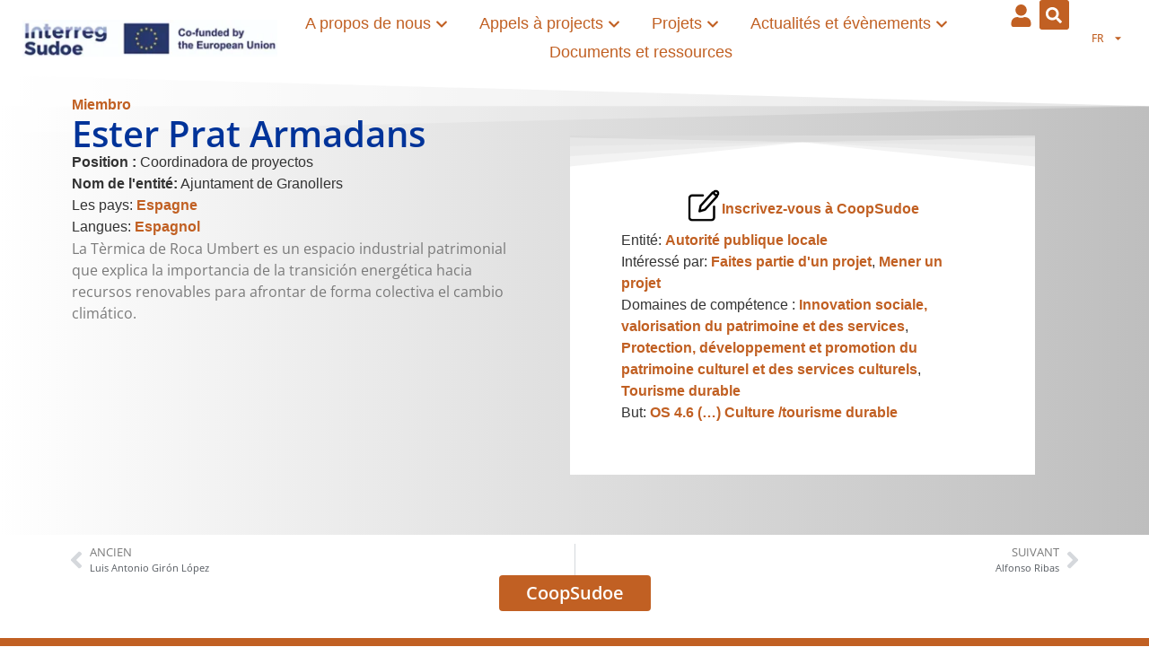

--- FILE ---
content_type: text/html; charset=UTF-8
request_url: https://interreg-sudoe.eu/fr/coopsudoe/ester-prat-armadans/
body_size: 52527
content:
<!doctype html>
<html lang="fr-FR">
<head>
	<meta charset="UTF-8">
	<meta name="viewport" content="width=device-width, initial-scale=1">
	<link rel="profile" href="https://gmpg.org/xfn/11">
	<meta name='robots' content='index, follow, max-image-preview:large, max-snippet:-1, max-video-preview:-1' />
<script>
window.dataLayer = window.dataLayer || [];
window.gtag = window.gtag || function(){dataLayer.push(arguments);};
gtag('consent','default',{"ad_storage":"granted","analytics_storage":"granted","ad_user_data":"granted","ad_personalization":"granted","functionality_storage":"granted","personalization_storage":"granted","security_storage":"granted","wait_for_update":500});
gtag('set','developer_id.dMmY1Mm',true);
gtag('set','ads_data_redaction',true);
</script>
<script type="text/javascript" charset="UTF-8" data-cs-platform="wordpress" src="https://cdn.cookie-script.com/s/842996230c25a47ddf011b4385cd1de3.js" id="cookie_script-js-with"></script>
	<!-- This site is optimized with the Yoast SEO plugin v26.7 - https://yoast.com/wordpress/plugins/seo/ -->
	<title>Ester Prat Armadans - Interreg Sudoe</title>
	<link rel="canonical" href="https://interreg-sudoe.eu/coopsudoe/ester-prat-armadans/" />
	<meta property="og:locale" content="fr_FR" />
	<meta property="og:type" content="article" />
	<meta property="og:title" content="Ester Prat Armadans - Interreg Sudoe" />
	<meta property="og:description" content="La Tèrmica de Roca Umbert es un espacio industrial patrimonial que explica la importancia de la transición energética hacia recursos renovables para afrontar de forma colectiva el cambio climático." />
	<meta property="og:url" content="https://interreg-sudoe.eu/fr/coopsudoe/ester-prat-armadans/" />
	<meta property="og:site_name" content="Interreg Sudoe" />
	<meta property="article:publisher" content="https://www.facebook.com/interregsudoe" />
	<meta property="og:image" content="https://interreg-sudoe.eu/wp-content/uploads/2024/03/download.png" />
	<meta property="og:image:width" content="344" />
	<meta property="og:image:height" content="147" />
	<meta property="og:image:type" content="image/png" />
	<meta name="twitter:card" content="summary_large_image" />
	<meta name="twitter:site" content="@Sudoe5" />
	<meta name="twitter:label1" content="Durée de lecture estimée" />
	<meta name="twitter:data1" content="1 minute" />
	<script type="application/ld+json" class="yoast-schema-graph">{"@context":"https://schema.org","@graph":[{"@type":"WebPage","@id":"https://interreg-sudoe.eu/fr/coopsudoe/ester-prat-armadans/","url":"https://interreg-sudoe.eu/fr/coopsudoe/ester-prat-armadans/","name":"Ester Prat Armadans - Interreg Sudoe","isPartOf":{"@id":"https://interreg-sudoe.eu/fr/#website"},"datePublished":"2024-04-08T12:14:56+00:00","breadcrumb":{"@id":"https://interreg-sudoe.eu/fr/coopsudoe/ester-prat-armadans/#breadcrumb"},"inLanguage":"fr-FR","potentialAction":[{"@type":"ReadAction","target":["https://interreg-sudoe.eu/fr/coopsudoe/ester-prat-armadans/"]}]},{"@type":"BreadcrumbList","@id":"https://interreg-sudoe.eu/fr/coopsudoe/ester-prat-armadans/#breadcrumb","itemListElement":[{"@type":"ListItem","position":1,"name":"Home","item":"https://interreg-sudoe.eu/fr/"},{"@type":"ListItem","position":2,"name":"Ester Prat Armadans"}]},{"@type":"WebSite","@id":"https://interreg-sudoe.eu/fr/#website","url":"https://interreg-sudoe.eu/fr/","name":"Interreg Sudoe","description":"Interreg Sudoe","publisher":{"@id":"https://interreg-sudoe.eu/fr/#organization"},"alternateName":"Interreg Sudoe","potentialAction":[{"@type":"SearchAction","target":{"@type":"EntryPoint","urlTemplate":"https://interreg-sudoe.eu/fr/?s={search_term_string}"},"query-input":{"@type":"PropertyValueSpecification","valueRequired":true,"valueName":"search_term_string"}}],"inLanguage":"fr-FR"},{"@type":"Organization","@id":"https://interreg-sudoe.eu/fr/#organization","name":"Interreg Sudoe","alternateName":"Interreg Sudoe","url":"https://interreg-sudoe.eu/fr/","logo":{"@type":"ImageObject","inLanguage":"fr-FR","@id":"https://interreg-sudoe.eu/fr/#/schema/logo/image/","url":"https://interreg-sudoe.eu/wp-content/uploads/2024/03/logo-interreg.png","contentUrl":"https://interreg-sudoe.eu/wp-content/uploads/2024/03/logo-interreg.png","width":1200,"height":675,"caption":"Interreg Sudoe"},"image":{"@id":"https://interreg-sudoe.eu/fr/#/schema/logo/image/"},"sameAs":["https://www.facebook.com/interregsudoe","https://x.com/Sudoe5","https://www.youtube.com/channel/UCeGx2edoB32beRc9dbKA2vw","https://www.linkedin.com/company/interreg-sudoe-programme/","https://www.flickr.com/photos/148704685@N06/"]}]}</script>
	<!-- / Yoast SEO plugin. -->


<link rel='dns-prefetch' href='//js.hs-scripts.com' />
<link rel="alternate" type="application/rss+xml" title="Interreg Sudoe &raquo; Flux" href="https://interreg-sudoe.eu/fr/feed/" />
<link rel="alternate" type="application/rss+xml" title="Interreg Sudoe &raquo; Flux des commentaires" href="https://interreg-sudoe.eu/fr/comments/feed/" />
<link rel="alternate" title="oEmbed (JSON)" type="application/json+oembed" href="https://interreg-sudoe.eu/fr/wp-json/oembed/1.0/embed?url=https%3A%2F%2Finterreg-sudoe.eu%2Ffr%2Fcoopsudoe%2Fester-prat-armadans%2F" />
<link rel="alternate" title="oEmbed (XML)" type="text/xml+oembed" href="https://interreg-sudoe.eu/fr/wp-json/oembed/1.0/embed?url=https%3A%2F%2Finterreg-sudoe.eu%2Ffr%2Fcoopsudoe%2Fester-prat-armadans%2F&#038;format=xml" />
		<!-- This site uses the Google Analytics by MonsterInsights plugin v9.11.1 - Using Analytics tracking - https://www.monsterinsights.com/ -->
							<script src="//www.googletagmanager.com/gtag/js?id=G-3LGYG17GZZ"  data-cfasync="false" data-wpfc-render="false" async></script>
			<script data-cfasync="false" data-wpfc-render="false">
				var mi_version = '9.11.1';
				var mi_track_user = true;
				var mi_no_track_reason = '';
								var MonsterInsightsDefaultLocations = {"page_location":"https:\/\/interreg-sudoe.eu\/fr\/coopsudoe\/ester-prat-armadans\/"};
								if ( typeof MonsterInsightsPrivacyGuardFilter === 'function' ) {
					var MonsterInsightsLocations = (typeof MonsterInsightsExcludeQuery === 'object') ? MonsterInsightsPrivacyGuardFilter( MonsterInsightsExcludeQuery ) : MonsterInsightsPrivacyGuardFilter( MonsterInsightsDefaultLocations );
				} else {
					var MonsterInsightsLocations = (typeof MonsterInsightsExcludeQuery === 'object') ? MonsterInsightsExcludeQuery : MonsterInsightsDefaultLocations;
				}

								var disableStrs = [
										'ga-disable-G-3LGYG17GZZ',
									];

				/* Function to detect opted out users */
				function __gtagTrackerIsOptedOut() {
					for (var index = 0; index < disableStrs.length; index++) {
						if (document.cookie.indexOf(disableStrs[index] + '=true') > -1) {
							return true;
						}
					}

					return false;
				}

				/* Disable tracking if the opt-out cookie exists. */
				if (__gtagTrackerIsOptedOut()) {
					for (var index = 0; index < disableStrs.length; index++) {
						window[disableStrs[index]] = true;
					}
				}

				/* Opt-out function */
				function __gtagTrackerOptout() {
					for (var index = 0; index < disableStrs.length; index++) {
						document.cookie = disableStrs[index] + '=true; expires=Thu, 31 Dec 2099 23:59:59 UTC; path=/';
						window[disableStrs[index]] = true;
					}
				}

				if ('undefined' === typeof gaOptout) {
					function gaOptout() {
						__gtagTrackerOptout();
					}
				}
								window.dataLayer = window.dataLayer || [];

				window.MonsterInsightsDualTracker = {
					helpers: {},
					trackers: {},
				};
				if (mi_track_user) {
					function __gtagDataLayer() {
						dataLayer.push(arguments);
					}

					function __gtagTracker(type, name, parameters) {
						if (!parameters) {
							parameters = {};
						}

						if (parameters.send_to) {
							__gtagDataLayer.apply(null, arguments);
							return;
						}

						if (type === 'event') {
														parameters.send_to = monsterinsights_frontend.v4_id;
							var hookName = name;
							if (typeof parameters['event_category'] !== 'undefined') {
								hookName = parameters['event_category'] + ':' + name;
							}

							if (typeof MonsterInsightsDualTracker.trackers[hookName] !== 'undefined') {
								MonsterInsightsDualTracker.trackers[hookName](parameters);
							} else {
								__gtagDataLayer('event', name, parameters);
							}
							
						} else {
							__gtagDataLayer.apply(null, arguments);
						}
					}

					__gtagTracker('js', new Date());
					__gtagTracker('set', {
						'developer_id.dZGIzZG': true,
											});
					if ( MonsterInsightsLocations.page_location ) {
						__gtagTracker('set', MonsterInsightsLocations);
					}
										__gtagTracker('config', 'G-3LGYG17GZZ', {"forceSSL":"true","link_attribution":"true"} );
										window.gtag = __gtagTracker;										(function () {
						/* https://developers.google.com/analytics/devguides/collection/analyticsjs/ */
						/* ga and __gaTracker compatibility shim. */
						var noopfn = function () {
							return null;
						};
						var newtracker = function () {
							return new Tracker();
						};
						var Tracker = function () {
							return null;
						};
						var p = Tracker.prototype;
						p.get = noopfn;
						p.set = noopfn;
						p.send = function () {
							var args = Array.prototype.slice.call(arguments);
							args.unshift('send');
							__gaTracker.apply(null, args);
						};
						var __gaTracker = function () {
							var len = arguments.length;
							if (len === 0) {
								return;
							}
							var f = arguments[len - 1];
							if (typeof f !== 'object' || f === null || typeof f.hitCallback !== 'function') {
								if ('send' === arguments[0]) {
									var hitConverted, hitObject = false, action;
									if ('event' === arguments[1]) {
										if ('undefined' !== typeof arguments[3]) {
											hitObject = {
												'eventAction': arguments[3],
												'eventCategory': arguments[2],
												'eventLabel': arguments[4],
												'value': arguments[5] ? arguments[5] : 1,
											}
										}
									}
									if ('pageview' === arguments[1]) {
										if ('undefined' !== typeof arguments[2]) {
											hitObject = {
												'eventAction': 'page_view',
												'page_path': arguments[2],
											}
										}
									}
									if (typeof arguments[2] === 'object') {
										hitObject = arguments[2];
									}
									if (typeof arguments[5] === 'object') {
										Object.assign(hitObject, arguments[5]);
									}
									if ('undefined' !== typeof arguments[1].hitType) {
										hitObject = arguments[1];
										if ('pageview' === hitObject.hitType) {
											hitObject.eventAction = 'page_view';
										}
									}
									if (hitObject) {
										action = 'timing' === arguments[1].hitType ? 'timing_complete' : hitObject.eventAction;
										hitConverted = mapArgs(hitObject);
										__gtagTracker('event', action, hitConverted);
									}
								}
								return;
							}

							function mapArgs(args) {
								var arg, hit = {};
								var gaMap = {
									'eventCategory': 'event_category',
									'eventAction': 'event_action',
									'eventLabel': 'event_label',
									'eventValue': 'event_value',
									'nonInteraction': 'non_interaction',
									'timingCategory': 'event_category',
									'timingVar': 'name',
									'timingValue': 'value',
									'timingLabel': 'event_label',
									'page': 'page_path',
									'location': 'page_location',
									'title': 'page_title',
									'referrer' : 'page_referrer',
								};
								for (arg in args) {
																		if (!(!args.hasOwnProperty(arg) || !gaMap.hasOwnProperty(arg))) {
										hit[gaMap[arg]] = args[arg];
									} else {
										hit[arg] = args[arg];
									}
								}
								return hit;
							}

							try {
								f.hitCallback();
							} catch (ex) {
							}
						};
						__gaTracker.create = newtracker;
						__gaTracker.getByName = newtracker;
						__gaTracker.getAll = function () {
							return [];
						};
						__gaTracker.remove = noopfn;
						__gaTracker.loaded = true;
						window['__gaTracker'] = __gaTracker;
					})();
									} else {
										console.log("");
					(function () {
						function __gtagTracker() {
							return null;
						}

						window['__gtagTracker'] = __gtagTracker;
						window['gtag'] = __gtagTracker;
					})();
									}
			</script>
							<!-- / Google Analytics by MonsterInsights -->
		<style id='wp-img-auto-sizes-contain-inline-css'>
img:is([sizes=auto i],[sizes^="auto," i]){contain-intrinsic-size:3000px 1500px}
/*# sourceURL=wp-img-auto-sizes-contain-inline-css */
</style>
<link rel='stylesheet' id='dashicons-css' href='https://interreg-sudoe.eu/wp-includes/css/dashicons.min.css?x63256&amp;ver=6.9' media='all' />
<link rel='stylesheet' id='post-views-counter-frontend-css' href='https://interreg-sudoe.eu/wp-content/plugins/post-views-counter/css/frontend.css?x63256&amp;ver=1.7.1' media='all' />
<link rel='stylesheet' id='wp-block-library-css' href='https://interreg-sudoe.eu/wp-includes/css/dist/block-library/style.min.css?x63256&amp;ver=6.9' media='all' />
<link rel='stylesheet' id='jet-engine-frontend-css' href='https://interreg-sudoe.eu/wp-content/plugins/jet-engine/assets/css/frontend.css?x63256&amp;ver=3.8.2.1' media='all' />
<style id='filebird-block-filebird-gallery-style-inline-css'>
ul.filebird-block-filebird-gallery{margin:auto!important;padding:0!important;width:100%}ul.filebird-block-filebird-gallery.layout-grid{display:grid;grid-gap:20px;align-items:stretch;grid-template-columns:repeat(var(--columns),1fr);justify-items:stretch}ul.filebird-block-filebird-gallery.layout-grid li img{border:1px solid #ccc;box-shadow:2px 2px 6px 0 rgba(0,0,0,.3);height:100%;max-width:100%;-o-object-fit:cover;object-fit:cover;width:100%}ul.filebird-block-filebird-gallery.layout-masonry{-moz-column-count:var(--columns);-moz-column-gap:var(--space);column-gap:var(--space);-moz-column-width:var(--min-width);columns:var(--min-width) var(--columns);display:block;overflow:auto}ul.filebird-block-filebird-gallery.layout-masonry li{margin-bottom:var(--space)}ul.filebird-block-filebird-gallery li{list-style:none}ul.filebird-block-filebird-gallery li figure{height:100%;margin:0;padding:0;position:relative;width:100%}ul.filebird-block-filebird-gallery li figure figcaption{background:linear-gradient(0deg,rgba(0,0,0,.7),rgba(0,0,0,.3) 70%,transparent);bottom:0;box-sizing:border-box;color:#fff;font-size:.8em;margin:0;max-height:100%;overflow:auto;padding:3em .77em .7em;position:absolute;text-align:center;width:100%;z-index:2}ul.filebird-block-filebird-gallery li figure figcaption a{color:inherit}.fb-block-hover-animation-zoomIn figure{overflow:hidden}.fb-block-hover-animation-zoomIn figure img{transform:scale(1);transition:.3s ease-in-out}.fb-block-hover-animation-zoomIn figure:hover img{transform:scale(1.3)}.fb-block-hover-animation-shine figure{overflow:hidden;position:relative}.fb-block-hover-animation-shine figure:before{background:linear-gradient(90deg,hsla(0,0%,100%,0) 0,hsla(0,0%,100%,.3));content:"";display:block;height:100%;left:-75%;position:absolute;top:0;transform:skewX(-25deg);width:50%;z-index:2}.fb-block-hover-animation-shine figure:hover:before{animation:shine .75s}@keyframes shine{to{left:125%}}.fb-block-hover-animation-opacity figure{overflow:hidden}.fb-block-hover-animation-opacity figure img{opacity:1;transition:.3s ease-in-out}.fb-block-hover-animation-opacity figure:hover img{opacity:.5}.fb-block-hover-animation-grayscale figure img{filter:grayscale(100%);transition:.3s ease-in-out}.fb-block-hover-animation-grayscale figure:hover img{filter:grayscale(0)}

/*# sourceURL=https://interreg-sudoe.eu/wp-content/plugins/filebird-pro/blocks/filebird-gallery/build/style-index.css */
</style>
<style id='global-styles-inline-css'>
:root{--wp--preset--aspect-ratio--square: 1;--wp--preset--aspect-ratio--4-3: 4/3;--wp--preset--aspect-ratio--3-4: 3/4;--wp--preset--aspect-ratio--3-2: 3/2;--wp--preset--aspect-ratio--2-3: 2/3;--wp--preset--aspect-ratio--16-9: 16/9;--wp--preset--aspect-ratio--9-16: 9/16;--wp--preset--color--black: #000000;--wp--preset--color--cyan-bluish-gray: #abb8c3;--wp--preset--color--white: #ffffff;--wp--preset--color--pale-pink: #f78da7;--wp--preset--color--vivid-red: #cf2e2e;--wp--preset--color--luminous-vivid-orange: #ff6900;--wp--preset--color--luminous-vivid-amber: #fcb900;--wp--preset--color--light-green-cyan: #7bdcb5;--wp--preset--color--vivid-green-cyan: #00d084;--wp--preset--color--pale-cyan-blue: #8ed1fc;--wp--preset--color--vivid-cyan-blue: #0693e3;--wp--preset--color--vivid-purple: #9b51e0;--wp--preset--gradient--vivid-cyan-blue-to-vivid-purple: linear-gradient(135deg,rgb(6,147,227) 0%,rgb(155,81,224) 100%);--wp--preset--gradient--light-green-cyan-to-vivid-green-cyan: linear-gradient(135deg,rgb(122,220,180) 0%,rgb(0,208,130) 100%);--wp--preset--gradient--luminous-vivid-amber-to-luminous-vivid-orange: linear-gradient(135deg,rgb(252,185,0) 0%,rgb(255,105,0) 100%);--wp--preset--gradient--luminous-vivid-orange-to-vivid-red: linear-gradient(135deg,rgb(255,105,0) 0%,rgb(207,46,46) 100%);--wp--preset--gradient--very-light-gray-to-cyan-bluish-gray: linear-gradient(135deg,rgb(238,238,238) 0%,rgb(169,184,195) 100%);--wp--preset--gradient--cool-to-warm-spectrum: linear-gradient(135deg,rgb(74,234,220) 0%,rgb(151,120,209) 20%,rgb(207,42,186) 40%,rgb(238,44,130) 60%,rgb(251,105,98) 80%,rgb(254,248,76) 100%);--wp--preset--gradient--blush-light-purple: linear-gradient(135deg,rgb(255,206,236) 0%,rgb(152,150,240) 100%);--wp--preset--gradient--blush-bordeaux: linear-gradient(135deg,rgb(254,205,165) 0%,rgb(254,45,45) 50%,rgb(107,0,62) 100%);--wp--preset--gradient--luminous-dusk: linear-gradient(135deg,rgb(255,203,112) 0%,rgb(199,81,192) 50%,rgb(65,88,208) 100%);--wp--preset--gradient--pale-ocean: linear-gradient(135deg,rgb(255,245,203) 0%,rgb(182,227,212) 50%,rgb(51,167,181) 100%);--wp--preset--gradient--electric-grass: linear-gradient(135deg,rgb(202,248,128) 0%,rgb(113,206,126) 100%);--wp--preset--gradient--midnight: linear-gradient(135deg,rgb(2,3,129) 0%,rgb(40,116,252) 100%);--wp--preset--font-size--small: 13px;--wp--preset--font-size--medium: 20px;--wp--preset--font-size--large: 36px;--wp--preset--font-size--x-large: 42px;--wp--preset--spacing--20: 0.44rem;--wp--preset--spacing--30: 0.67rem;--wp--preset--spacing--40: 1rem;--wp--preset--spacing--50: 1.5rem;--wp--preset--spacing--60: 2.25rem;--wp--preset--spacing--70: 3.38rem;--wp--preset--spacing--80: 5.06rem;--wp--preset--shadow--natural: 6px 6px 9px rgba(0, 0, 0, 0.2);--wp--preset--shadow--deep: 12px 12px 50px rgba(0, 0, 0, 0.4);--wp--preset--shadow--sharp: 6px 6px 0px rgba(0, 0, 0, 0.2);--wp--preset--shadow--outlined: 6px 6px 0px -3px rgb(255, 255, 255), 6px 6px rgb(0, 0, 0);--wp--preset--shadow--crisp: 6px 6px 0px rgb(0, 0, 0);}:root { --wp--style--global--content-size: 800px;--wp--style--global--wide-size: 1200px; }:where(body) { margin: 0; }.wp-site-blocks > .alignleft { float: left; margin-right: 2em; }.wp-site-blocks > .alignright { float: right; margin-left: 2em; }.wp-site-blocks > .aligncenter { justify-content: center; margin-left: auto; margin-right: auto; }:where(.wp-site-blocks) > * { margin-block-start: 24px; margin-block-end: 0; }:where(.wp-site-blocks) > :first-child { margin-block-start: 0; }:where(.wp-site-blocks) > :last-child { margin-block-end: 0; }:root { --wp--style--block-gap: 24px; }:root :where(.is-layout-flow) > :first-child{margin-block-start: 0;}:root :where(.is-layout-flow) > :last-child{margin-block-end: 0;}:root :where(.is-layout-flow) > *{margin-block-start: 24px;margin-block-end: 0;}:root :where(.is-layout-constrained) > :first-child{margin-block-start: 0;}:root :where(.is-layout-constrained) > :last-child{margin-block-end: 0;}:root :where(.is-layout-constrained) > *{margin-block-start: 24px;margin-block-end: 0;}:root :where(.is-layout-flex){gap: 24px;}:root :where(.is-layout-grid){gap: 24px;}.is-layout-flow > .alignleft{float: left;margin-inline-start: 0;margin-inline-end: 2em;}.is-layout-flow > .alignright{float: right;margin-inline-start: 2em;margin-inline-end: 0;}.is-layout-flow > .aligncenter{margin-left: auto !important;margin-right: auto !important;}.is-layout-constrained > .alignleft{float: left;margin-inline-start: 0;margin-inline-end: 2em;}.is-layout-constrained > .alignright{float: right;margin-inline-start: 2em;margin-inline-end: 0;}.is-layout-constrained > .aligncenter{margin-left: auto !important;margin-right: auto !important;}.is-layout-constrained > :where(:not(.alignleft):not(.alignright):not(.alignfull)){max-width: var(--wp--style--global--content-size);margin-left: auto !important;margin-right: auto !important;}.is-layout-constrained > .alignwide{max-width: var(--wp--style--global--wide-size);}body .is-layout-flex{display: flex;}.is-layout-flex{flex-wrap: wrap;align-items: center;}.is-layout-flex > :is(*, div){margin: 0;}body .is-layout-grid{display: grid;}.is-layout-grid > :is(*, div){margin: 0;}body{padding-top: 0px;padding-right: 0px;padding-bottom: 0px;padding-left: 0px;}a:where(:not(.wp-element-button)){text-decoration: underline;}:root :where(.wp-element-button, .wp-block-button__link){background-color: #32373c;border-width: 0;color: #fff;font-family: inherit;font-size: inherit;font-style: inherit;font-weight: inherit;letter-spacing: inherit;line-height: inherit;padding-top: calc(0.667em + 2px);padding-right: calc(1.333em + 2px);padding-bottom: calc(0.667em + 2px);padding-left: calc(1.333em + 2px);text-decoration: none;text-transform: inherit;}.has-black-color{color: var(--wp--preset--color--black) !important;}.has-cyan-bluish-gray-color{color: var(--wp--preset--color--cyan-bluish-gray) !important;}.has-white-color{color: var(--wp--preset--color--white) !important;}.has-pale-pink-color{color: var(--wp--preset--color--pale-pink) !important;}.has-vivid-red-color{color: var(--wp--preset--color--vivid-red) !important;}.has-luminous-vivid-orange-color{color: var(--wp--preset--color--luminous-vivid-orange) !important;}.has-luminous-vivid-amber-color{color: var(--wp--preset--color--luminous-vivid-amber) !important;}.has-light-green-cyan-color{color: var(--wp--preset--color--light-green-cyan) !important;}.has-vivid-green-cyan-color{color: var(--wp--preset--color--vivid-green-cyan) !important;}.has-pale-cyan-blue-color{color: var(--wp--preset--color--pale-cyan-blue) !important;}.has-vivid-cyan-blue-color{color: var(--wp--preset--color--vivid-cyan-blue) !important;}.has-vivid-purple-color{color: var(--wp--preset--color--vivid-purple) !important;}.has-black-background-color{background-color: var(--wp--preset--color--black) !important;}.has-cyan-bluish-gray-background-color{background-color: var(--wp--preset--color--cyan-bluish-gray) !important;}.has-white-background-color{background-color: var(--wp--preset--color--white) !important;}.has-pale-pink-background-color{background-color: var(--wp--preset--color--pale-pink) !important;}.has-vivid-red-background-color{background-color: var(--wp--preset--color--vivid-red) !important;}.has-luminous-vivid-orange-background-color{background-color: var(--wp--preset--color--luminous-vivid-orange) !important;}.has-luminous-vivid-amber-background-color{background-color: var(--wp--preset--color--luminous-vivid-amber) !important;}.has-light-green-cyan-background-color{background-color: var(--wp--preset--color--light-green-cyan) !important;}.has-vivid-green-cyan-background-color{background-color: var(--wp--preset--color--vivid-green-cyan) !important;}.has-pale-cyan-blue-background-color{background-color: var(--wp--preset--color--pale-cyan-blue) !important;}.has-vivid-cyan-blue-background-color{background-color: var(--wp--preset--color--vivid-cyan-blue) !important;}.has-vivid-purple-background-color{background-color: var(--wp--preset--color--vivid-purple) !important;}.has-black-border-color{border-color: var(--wp--preset--color--black) !important;}.has-cyan-bluish-gray-border-color{border-color: var(--wp--preset--color--cyan-bluish-gray) !important;}.has-white-border-color{border-color: var(--wp--preset--color--white) !important;}.has-pale-pink-border-color{border-color: var(--wp--preset--color--pale-pink) !important;}.has-vivid-red-border-color{border-color: var(--wp--preset--color--vivid-red) !important;}.has-luminous-vivid-orange-border-color{border-color: var(--wp--preset--color--luminous-vivid-orange) !important;}.has-luminous-vivid-amber-border-color{border-color: var(--wp--preset--color--luminous-vivid-amber) !important;}.has-light-green-cyan-border-color{border-color: var(--wp--preset--color--light-green-cyan) !important;}.has-vivid-green-cyan-border-color{border-color: var(--wp--preset--color--vivid-green-cyan) !important;}.has-pale-cyan-blue-border-color{border-color: var(--wp--preset--color--pale-cyan-blue) !important;}.has-vivid-cyan-blue-border-color{border-color: var(--wp--preset--color--vivid-cyan-blue) !important;}.has-vivid-purple-border-color{border-color: var(--wp--preset--color--vivid-purple) !important;}.has-vivid-cyan-blue-to-vivid-purple-gradient-background{background: var(--wp--preset--gradient--vivid-cyan-blue-to-vivid-purple) !important;}.has-light-green-cyan-to-vivid-green-cyan-gradient-background{background: var(--wp--preset--gradient--light-green-cyan-to-vivid-green-cyan) !important;}.has-luminous-vivid-amber-to-luminous-vivid-orange-gradient-background{background: var(--wp--preset--gradient--luminous-vivid-amber-to-luminous-vivid-orange) !important;}.has-luminous-vivid-orange-to-vivid-red-gradient-background{background: var(--wp--preset--gradient--luminous-vivid-orange-to-vivid-red) !important;}.has-very-light-gray-to-cyan-bluish-gray-gradient-background{background: var(--wp--preset--gradient--very-light-gray-to-cyan-bluish-gray) !important;}.has-cool-to-warm-spectrum-gradient-background{background: var(--wp--preset--gradient--cool-to-warm-spectrum) !important;}.has-blush-light-purple-gradient-background{background: var(--wp--preset--gradient--blush-light-purple) !important;}.has-blush-bordeaux-gradient-background{background: var(--wp--preset--gradient--blush-bordeaux) !important;}.has-luminous-dusk-gradient-background{background: var(--wp--preset--gradient--luminous-dusk) !important;}.has-pale-ocean-gradient-background{background: var(--wp--preset--gradient--pale-ocean) !important;}.has-electric-grass-gradient-background{background: var(--wp--preset--gradient--electric-grass) !important;}.has-midnight-gradient-background{background: var(--wp--preset--gradient--midnight) !important;}.has-small-font-size{font-size: var(--wp--preset--font-size--small) !important;}.has-medium-font-size{font-size: var(--wp--preset--font-size--medium) !important;}.has-large-font-size{font-size: var(--wp--preset--font-size--large) !important;}.has-x-large-font-size{font-size: var(--wp--preset--font-size--x-large) !important;}
:root :where(.wp-block-pullquote){font-size: 1.5em;line-height: 1.6;}
/*# sourceURL=global-styles-inline-css */
</style>
<link rel='stylesheet' id='peepso-css' href='https://interreg-sudoe.eu/wp-content/plugins/peepso/templates/css/template.css?x63256&amp;ver=8.0.0.0' media='all' />
<link rel='stylesheet' id='peepso-icons-new-css' href='https://interreg-sudoe.eu/wp-content/plugins/peepso/assets/css/icons.css?x63256&amp;ver=8.0.0.0' media='all' />
<link rel='stylesheet' id='peepso-backend-css' href='https://interreg-sudoe.eu/wp-content/plugins/peepso/assets/css/backend.css?x63256&amp;ver=8.0.0.0' media='all' />
<link rel='stylesheet' id='peepso-new-css' href='https://interreg-sudoe.eu/wp-content/plugins/peepso/assets/css/frontend-comp.css?x63256&amp;ver=8.0.0.0' media='all' />
<link rel='stylesheet' id='peepsoreactions-dynamic-css' href='https://interreg-sudoe.eu/wp-content/peepso/plugins/foundation/reactions-1768314068.css?x63256&amp;ver=8.0.0.0' media='all' />
<link rel='stylesheet' id='peepso-blogposts-dynamic-css' href='https://interreg-sudoe.eu/wp-content/peepso/plugins/foundation/blogposts-1694515883.css?x63256&amp;ver=8.0.0.0' media='all' />
<link rel='stylesheet' id='peepso-markdown-css' href='https://interreg-sudoe.eu/wp-content/plugins/peepso/assets/css/markdown/markdown.css?x63256&amp;ver=8.0.0.0' media='all' />
<link rel='stylesheet' id='wpml-legacy-horizontal-list-0-css' href='https://interreg-sudoe.eu/wp-content/plugins/sitepress-multilingual-cms/templates/language-switchers/legacy-list-horizontal/style.min.css?x63256&amp;ver=1' media='all' />
<link rel='stylesheet' id='wpml-menu-item-0-css' href='https://interreg-sudoe.eu/wp-content/plugins/sitepress-multilingual-cms/templates/language-switchers/menu-item/style.min.css?x63256&amp;ver=1' media='all' />
<link rel='stylesheet' id='hello-elementor-css' href='https://interreg-sudoe.eu/wp-content/themes/hello-elementor/assets/css/reset.css?x63256&amp;ver=3.4.5' media='all' />
<link rel='stylesheet' id='hello-elementor-theme-style-css' href='https://interreg-sudoe.eu/wp-content/themes/hello-elementor/assets/css/theme.css?x63256&amp;ver=3.4.5' media='all' />
<link rel='stylesheet' id='hello-elementor-header-footer-css' href='https://interreg-sudoe.eu/wp-content/themes/hello-elementor/assets/css/header-footer.css?x63256&amp;ver=3.4.5' media='all' />
<link rel='stylesheet' id='jet-fb-option-field-select-css' href='https://interreg-sudoe.eu/wp-content/plugins/jetformbuilder/modules/option-field/assets/build/select.css?x63256&amp;ver=0edd78a6f12e2b918b82' media='all' />
<link rel='stylesheet' id='jet-fb-option-field-checkbox-css' href='https://interreg-sudoe.eu/wp-content/plugins/jetformbuilder/modules/option-field/assets/build/checkbox.css?x63256&amp;ver=6e25adbbae5a5d1bb65e' media='all' />
<link rel='stylesheet' id='jet-fb-option-field-radio-css' href='https://interreg-sudoe.eu/wp-content/plugins/jetformbuilder/modules/option-field/assets/build/radio.css?x63256&amp;ver=7c6d0d4d7df91e6bd6a4' media='all' />
<link rel='stylesheet' id='jet-fb-advanced-choices-css' href='https://interreg-sudoe.eu/wp-content/plugins/jetformbuilder/modules/advanced-choices/assets/build/main.css?x63256&amp;ver=ca05550a7cac3b9b55a3' media='all' />
<link rel='stylesheet' id='jet-fb-wysiwyg-css' href='https://interreg-sudoe.eu/wp-content/plugins/jetformbuilder/modules/wysiwyg/assets/build/wysiwyg.css?x63256&amp;ver=5a4d16fb6d7a94700261' media='all' />
<link rel='stylesheet' id='jet-fb-switcher-css' href='https://interreg-sudoe.eu/wp-content/plugins/jetformbuilder/modules/switcher/assets/build/switcher.css?x63256&amp;ver=06c887a8b9195e5a119d' media='all' />
<link rel='stylesheet' id='elementor-frontend-css' href='https://interreg-sudoe.eu/wp-content/plugins/elementor/assets/css/frontend.min.css?x63256&amp;ver=3.34.1' media='all' />
<style id='elementor-frontend-inline-css'>
.elementor-kit-47{--e-global-color-primary:#003399;--e-global-color-secondary:#54595F;--e-global-color-text:#7A7A7A;--e-global-color-accent:#C16023;--e-global-color-ec00966:#003399;--e-global-color-2ce586a:#000000;--e-global-color-b89bb7d:#C16023;--e-global-color-a0f0f8e:#D9A171;--e-global-color-20e3907:#9FAEE5;--e-global-color-09730f1:#FFCC00;--e-global-color-5cdab4e:#18BAA8;--e-global-color-90b5918:#9ACA3C;--e-global-color-f02f927:#DA5C57;--e-global-color-b19e9f8:#0E6EBE;--e-global-typography-primary-font-family:"Open Sans";--e-global-typography-primary-font-weight:600;--e-global-typography-secondary-font-family:"Open Sans";--e-global-typography-secondary-font-weight:400;--e-global-typography-text-font-family:"Open Sans";--e-global-typography-text-font-size:16px;--e-global-typography-text-font-weight:400;--e-global-typography-accent-font-family:"Open Sans";--e-global-typography-accent-font-size:14px;--e-global-typography-accent-font-weight:500;--e-global-typography-b103974-font-size:15px;background-color:#FFFFFF;}.elementor-kit-47 button,.elementor-kit-47 input[type="button"],.elementor-kit-47 input[type="submit"],.elementor-kit-47 .elementor-button{background-color:var( --e-global-color-accent );color:#FFFFFF;}.elementor-kit-47 button:hover,.elementor-kit-47 button:focus,.elementor-kit-47 input[type="button"]:hover,.elementor-kit-47 input[type="button"]:focus,.elementor-kit-47 input[type="submit"]:hover,.elementor-kit-47 input[type="submit"]:focus,.elementor-kit-47 .elementor-button:hover,.elementor-kit-47 .elementor-button:focus{background-color:var( --e-global-color-accent );color:#000000;}.elementor-kit-47 e-page-transition{background-color:#FFBC7D;}.elementor-kit-47 a{color:var( --e-global-color-b89bb7d );font-weight:600;}.elementor-kit-47 a:hover{color:var( --e-global-color-a0f0f8e );}.elementor-kit-47 h1{color:var( --e-global-color-accent );}.elementor-kit-47 h2{color:var( --e-global-color-accent );}.elementor-section.elementor-section-boxed > .elementor-container{max-width:1140px;}.e-con{--container-max-width:1140px;}.elementor-widget:not(:last-child){--kit-widget-spacing:20px;}.elementor-element{--widgets-spacing:20px 20px;--widgets-spacing-row:20px;--widgets-spacing-column:20px;}{}h1.entry-title{display:var(--page-title-display);}.site-header .site-branding{flex-direction:column;align-items:stretch;}.site-header{padding-inline-end:0px;padding-inline-start:0px;}.site-header .site-navigation .menu li{font-size:14px;}.site-footer .site-branding{flex-direction:column;align-items:stretch;}@media(max-width:1024px){.elementor-section.elementor-section-boxed > .elementor-container{max-width:1024px;}.e-con{--container-max-width:1024px;}}@media(max-width:767px){.elementor-section.elementor-section-boxed > .elementor-container{max-width:767px;}.e-con{--container-max-width:767px;}}
.elementor-19004 .elementor-element.elementor-element-81c43b9{--display:flex;--flex-direction:row;--container-widget-width:calc( ( 1 - var( --container-widget-flex-grow ) ) * 100% );--container-widget-height:100%;--container-widget-flex-grow:1;--container-widget-align-self:stretch;--flex-wrap-mobile:wrap;--justify-content:center;--align-items:stretch;--gap:0px 0px;--row-gap:0px;--column-gap:0px;--overlay-opacity:0.5;--margin-top:0px;--margin-bottom:0px;--margin-left:0px;--margin-right:0px;--padding-top:0px;--padding-bottom:0px;--padding-left:25px;--padding-right:25px;--z-index:99;}.elementor-19004 .elementor-element.elementor-element-81c43b9:not(.elementor-motion-effects-element-type-background), .elementor-19004 .elementor-element.elementor-element-81c43b9 > .elementor-motion-effects-container > .elementor-motion-effects-layer{background-color:#FFFFFF;}.elementor-19004 .elementor-element.elementor-element-81c43b9::before, .elementor-19004 .elementor-element.elementor-element-81c43b9 > .elementor-background-video-container::before, .elementor-19004 .elementor-element.elementor-element-81c43b9 > .e-con-inner > .elementor-background-video-container::before, .elementor-19004 .elementor-element.elementor-element-81c43b9 > .elementor-background-slideshow::before, .elementor-19004 .elementor-element.elementor-element-81c43b9 > .e-con-inner > .elementor-background-slideshow::before, .elementor-19004 .elementor-element.elementor-element-81c43b9 > .elementor-motion-effects-container > .elementor-motion-effects-layer::before{background-color:#FFFFFF;--background-overlay:'';}.elementor-19004 .elementor-element.elementor-element-e9f432a{--display:flex;--min-height:85px;--flex-direction:row-reverse;--container-widget-width:calc( ( 1 - var( --container-widget-flex-grow ) ) * 100% );--container-widget-height:100%;--container-widget-flex-grow:1;--container-widget-align-self:stretch;--flex-wrap-mobile:wrap-reverse;--justify-content:center;--align-items:center;--border-radius:5px 0px 0px 5px;--padding-top:0px;--padding-bottom:0px;--padding-left:0px;--padding-right:0px;}.elementor-19004 .elementor-element.elementor-element-e9f432a:not(.elementor-motion-effects-element-type-background), .elementor-19004 .elementor-element.elementor-element-e9f432a > .elementor-motion-effects-container > .elementor-motion-effects-layer{background-color:#C1602300;}.elementor-widget-theme-site-logo .widget-image-caption{color:var( --e-global-color-text );font-family:var( --e-global-typography-text-font-family ), Vollkorn;font-size:var( --e-global-typography-text-font-size );font-weight:var( --e-global-typography-text-font-weight );}.elementor-19004 .elementor-element.elementor-element-de4a9e7{margin:0px 0px calc(var(--kit-widget-spacing, 0px) + 0px) 0px;text-align:center;}.elementor-19004 .elementor-element.elementor-element-de4a9e7.elementor-element{--align-self:center;}.elementor-19004 .elementor-element.elementor-element-de4a9e7 img{width:100%;}.elementor-19004 .elementor-element.elementor-element-23e28b5{--display:flex;--flex-direction:row;--container-widget-width:calc( ( 1 - var( --container-widget-flex-grow ) ) * 100% );--container-widget-height:100%;--container-widget-flex-grow:1;--container-widget-align-self:stretch;--flex-wrap-mobile:wrap;--justify-content:center;--align-items:center;--gap:0px 0px;--row-gap:0px;--column-gap:0px;border-style:none;--border-style:none;--margin-top:0px;--margin-bottom:0px;--margin-left:0px;--margin-right:0px;--padding-top:0px;--padding-bottom:0px;--padding-left:0px;--padding-right:0px;}.elementor-19004 .elementor-element.elementor-element-23e28b5:not(.elementor-motion-effects-element-type-background), .elementor-19004 .elementor-element.elementor-element-23e28b5 > .elementor-motion-effects-container > .elementor-motion-effects-layer{background-color:#FFFFFF;}.elementor-19004 .elementor-element.elementor-element-23e28b5.e-con{--align-self:stretch;}.elementor-widget-mega-menu > .e-n-menu > .e-n-menu-wrapper > .e-n-menu-heading > .e-n-menu-item > .e-n-menu-title, .elementor-widget-mega-menu > .e-n-menu > .e-n-menu-wrapper > .e-n-menu-heading > .e-n-menu-item > .e-n-menu-title > .e-n-menu-title-container, .elementor-widget-mega-menu > .e-n-menu > .e-n-menu-wrapper > .e-n-menu-heading > .e-n-menu-item > .e-n-menu-title > .e-n-menu-title-container > span{font-family:var( --e-global-typography-accent-font-family ), Vollkorn;font-weight:var( --e-global-typography-accent-font-weight );}.elementor-widget-mega-menu{--n-menu-title-font-size:var( --e-global-typography-accent-font-size );--n-menu-divider-color:var( --e-global-color-text );}.elementor-19004 .elementor-element.elementor-element-9f62c4f{--display:flex;--min-height:600px;--flex-direction:row;--container-widget-width:calc( ( 1 - var( --container-widget-flex-grow ) ) * 100% );--container-widget-height:100%;--container-widget-flex-grow:1;--container-widget-align-self:stretch;--flex-wrap-mobile:wrap;--justify-content:center;--align-items:flex-start;--gap:0px 0px;--row-gap:0px;--column-gap:0px;--flex-wrap:wrap;--align-content:center;box-shadow:0px 0px 10px 0px rgba(0,0,0,0.5);}.elementor-19004 .elementor-element.elementor-element-9f62c4f:not(.elementor-motion-effects-element-type-background), .elementor-19004 .elementor-element.elementor-element-9f62c4f > .elementor-motion-effects-container > .elementor-motion-effects-layer{background-color:#FFFFFF;}.elementor-19004 .elementor-element.elementor-element-19fc3fe{--display:flex;--flex-direction:column;--container-widget-width:100%;--container-widget-height:initial;--container-widget-flex-grow:0;--container-widget-align-self:initial;--flex-wrap-mobile:wrap;--flex-wrap:wrap;--align-content:center;--z-index:4;}.elementor-widget-heading .elementor-heading-title{font-family:var( --e-global-typography-primary-font-family ), Vollkorn;font-weight:var( --e-global-typography-primary-font-weight );color:var( --e-global-color-primary );}.elementor-19004 .elementor-element.elementor-element-b66ef0f{padding:20px 20px 0px 20px;z-index:1;text-align:start;}.elementor-19004 .elementor-element.elementor-element-b66ef0f .elementor-heading-title{font-size:20px;font-weight:bold;-webkit-text-stroke-color:#000;stroke:#000;color:var( --e-global-color-accent );}.elementor-widget-divider{--divider-color:var( --e-global-color-secondary );}.elementor-widget-divider .elementor-divider__text{color:var( --e-global-color-secondary );font-family:var( --e-global-typography-secondary-font-family ), Vollkorn;font-weight:var( --e-global-typography-secondary-font-weight );}.elementor-widget-divider.elementor-view-stacked .elementor-icon{background-color:var( --e-global-color-secondary );}.elementor-widget-divider.elementor-view-framed .elementor-icon, .elementor-widget-divider.elementor-view-default .elementor-icon{color:var( --e-global-color-secondary );border-color:var( --e-global-color-secondary );}.elementor-widget-divider.elementor-view-framed .elementor-icon, .elementor-widget-divider.elementor-view-default .elementor-icon svg{fill:var( --e-global-color-secondary );}.elementor-19004 .elementor-element.elementor-element-fca86b4{--divider-border-style:solid;--divider-color:var( --e-global-color-primary );--divider-border-width:1px;padding:0px 20px 0px 20px;}.elementor-19004 .elementor-element.elementor-element-fca86b4 .elementor-divider-separator{width:100%;}.elementor-19004 .elementor-element.elementor-element-fca86b4 .elementor-divider{padding-block-start:15px;padding-block-end:15px;}.elementor-widget-nav-menu .elementor-nav-menu .elementor-item{font-family:var( --e-global-typography-primary-font-family ), Vollkorn;font-weight:var( --e-global-typography-primary-font-weight );}.elementor-widget-nav-menu .elementor-nav-menu--main .elementor-item{color:var( --e-global-color-text );fill:var( --e-global-color-text );}.elementor-widget-nav-menu .elementor-nav-menu--main .elementor-item:hover,
					.elementor-widget-nav-menu .elementor-nav-menu--main .elementor-item.elementor-item-active,
					.elementor-widget-nav-menu .elementor-nav-menu--main .elementor-item.highlighted,
					.elementor-widget-nav-menu .elementor-nav-menu--main .elementor-item:focus{color:var( --e-global-color-accent );fill:var( --e-global-color-accent );}.elementor-widget-nav-menu .elementor-nav-menu--main:not(.e--pointer-framed) .elementor-item:before,
					.elementor-widget-nav-menu .elementor-nav-menu--main:not(.e--pointer-framed) .elementor-item:after{background-color:var( --e-global-color-accent );}.elementor-widget-nav-menu .e--pointer-framed .elementor-item:before,
					.elementor-widget-nav-menu .e--pointer-framed .elementor-item:after{border-color:var( --e-global-color-accent );}.elementor-widget-nav-menu{--e-nav-menu-divider-color:var( --e-global-color-text );}.elementor-widget-nav-menu .elementor-nav-menu--dropdown .elementor-item, .elementor-widget-nav-menu .elementor-nav-menu--dropdown  .elementor-sub-item{font-family:var( --e-global-typography-accent-font-family ), Vollkorn;font-size:var( --e-global-typography-accent-font-size );font-weight:var( --e-global-typography-accent-font-weight );}.elementor-19004 .elementor-element.elementor-element-e81e5fb{z-index:100;}.elementor-19004 .elementor-element.elementor-element-e81e5fb .elementor-nav-menu--dropdown{background-color:#FFFFFF;}.elementor-19004 .elementor-element.elementor-element-e81e5fb .elementor-nav-menu--dropdown a:hover,
					.elementor-19004 .elementor-element.elementor-element-e81e5fb .elementor-nav-menu--dropdown a:focus,
					.elementor-19004 .elementor-element.elementor-element-e81e5fb .elementor-nav-menu--dropdown a.elementor-item-active,
					.elementor-19004 .elementor-element.elementor-element-e81e5fb .elementor-nav-menu--dropdown a.highlighted{background-color:var( --e-global-color-accent );}.elementor-19004 .elementor-element.elementor-element-e81e5fb .elementor-nav-menu--dropdown .elementor-item, .elementor-19004 .elementor-element.elementor-element-e81e5fb .elementor-nav-menu--dropdown  .elementor-sub-item{font-family:"Open Sans", Vollkorn;font-size:14px;font-weight:500;}.elementor-19004 .elementor-element.elementor-element-d895fb6{--display:flex;--flex-direction:column;--container-widget-width:100%;--container-widget-height:initial;--container-widget-flex-grow:0;--container-widget-align-self:initial;--flex-wrap-mobile:wrap;--flex-wrap:wrap;--align-content:center;--z-index:4;}.elementor-19004 .elementor-element.elementor-element-6f98f14{padding:20px 20px 0px 20px;z-index:1;}.elementor-19004 .elementor-element.elementor-element-6f98f14 .elementor-heading-title{font-size:20px;font-weight:bold;color:var( --e-global-color-accent );}.elementor-19004 .elementor-element.elementor-element-09931b7{--divider-border-style:solid;--divider-color:var( --e-global-color-primary );--divider-border-width:1px;padding:0px 20px 0px 20px;}.elementor-19004 .elementor-element.elementor-element-09931b7 .elementor-divider-separator{width:100%;}.elementor-19004 .elementor-element.elementor-element-09931b7 .elementor-divider{padding-block-start:15px;padding-block-end:15px;}.elementor-19004 .elementor-element.elementor-element-e8a64f1{z-index:100;}.elementor-19004 .elementor-element.elementor-element-e8a64f1 .elementor-nav-menu--dropdown{background-color:#FFFFFF;}.elementor-19004 .elementor-element.elementor-element-e8a64f1 .elementor-nav-menu--dropdown a:hover,
					.elementor-19004 .elementor-element.elementor-element-e8a64f1 .elementor-nav-menu--dropdown a:focus,
					.elementor-19004 .elementor-element.elementor-element-e8a64f1 .elementor-nav-menu--dropdown a.elementor-item-active,
					.elementor-19004 .elementor-element.elementor-element-e8a64f1 .elementor-nav-menu--dropdown a.highlighted{background-color:var( --e-global-color-accent );}.elementor-19004 .elementor-element.elementor-element-e8a64f1 .elementor-nav-menu--dropdown .elementor-item, .elementor-19004 .elementor-element.elementor-element-e8a64f1 .elementor-nav-menu--dropdown  .elementor-sub-item{font-family:"Open Sans", Vollkorn;font-size:14px;font-weight:500;}.elementor-19004 .elementor-element.elementor-element-a0c4d19{--display:flex;--flex-direction:column;--container-widget-width:100%;--container-widget-height:initial;--container-widget-flex-grow:0;--container-widget-align-self:initial;--flex-wrap-mobile:wrap;--flex-wrap:wrap;--align-content:center;--z-index:1;}.elementor-19004 .elementor-element.elementor-element-6784815{padding:20px 20px 0px 20px;z-index:1;}.elementor-19004 .elementor-element.elementor-element-6784815 .elementor-heading-title{font-size:20px;font-weight:bold;word-spacing:0px;-webkit-text-stroke-color:#000;stroke:#000;color:var( --e-global-color-accent );}.elementor-19004 .elementor-element.elementor-element-18b8fa6{--divider-border-style:solid;--divider-color:var( --e-global-color-primary );--divider-border-width:1px;margin:0px 0px calc(var(--kit-widget-spacing, 0px) + 0px) 0px;padding:0px 20px 0px 20px;}.elementor-19004 .elementor-element.elementor-element-18b8fa6 .elementor-divider-separator{width:100%;}.elementor-19004 .elementor-element.elementor-element-18b8fa6 .elementor-divider{padding-block-start:15px;padding-block-end:15px;}.elementor-19004 .elementor-element.elementor-element-6913759 .elementor-nav-menu--dropdown a:hover,
					.elementor-19004 .elementor-element.elementor-element-6913759 .elementor-nav-menu--dropdown a:focus,
					.elementor-19004 .elementor-element.elementor-element-6913759 .elementor-nav-menu--dropdown a.elementor-item-active,
					.elementor-19004 .elementor-element.elementor-element-6913759 .elementor-nav-menu--dropdown a.highlighted{background-color:var( --e-global-color-accent );}.elementor-19004 .elementor-element.elementor-element-26e7911{--display:flex;--min-height:600px;--flex-direction:row;--container-widget-width:initial;--container-widget-height:100%;--container-widget-flex-grow:1;--container-widget-align-self:stretch;--flex-wrap-mobile:wrap;--justify-content:center;--gap:0px 0px;--row-gap:0px;--column-gap:0px;--flex-wrap:wrap;--align-content:center;box-shadow:0px 0px 10px 0px rgba(0,0,0,0.5);}.elementor-19004 .elementor-element.elementor-element-26e7911:not(.elementor-motion-effects-element-type-background), .elementor-19004 .elementor-element.elementor-element-26e7911 > .elementor-motion-effects-container > .elementor-motion-effects-layer{background-color:#FFFFFF;}.elementor-19004 .elementor-element.elementor-element-4f00ce4{--display:flex;--flex-direction:column;--container-widget-width:100%;--container-widget-height:initial;--container-widget-flex-grow:0;--container-widget-align-self:initial;--flex-wrap-mobile:wrap;--justify-content:flex-start;--flex-wrap:wrap;--align-content:center;}.elementor-19004 .elementor-element.elementor-element-8ba7da0{padding:20px 20px 0px 20px;}.elementor-19004 .elementor-element.elementor-element-8ba7da0 .elementor-heading-title{font-size:20px;font-weight:bold;color:var( --e-global-color-accent );}.elementor-19004 .elementor-element.elementor-element-31aab10{--divider-border-style:solid;--divider-color:var( --e-global-color-primary );--divider-border-width:1px;padding:0px 20px 0px 20px;}.elementor-19004 .elementor-element.elementor-element-31aab10 .elementor-divider-separator{width:100%;}.elementor-19004 .elementor-element.elementor-element-31aab10 .elementor-divider{padding-block-start:15px;padding-block-end:15px;}.elementor-19004 .elementor-element.elementor-element-ae330f9{z-index:100;}.elementor-19004 .elementor-element.elementor-element-ae330f9 .elementor-nav-menu--dropdown{background-color:#FFFFFF;}.elementor-19004 .elementor-element.elementor-element-ae330f9 .elementor-nav-menu--dropdown a:hover,
					.elementor-19004 .elementor-element.elementor-element-ae330f9 .elementor-nav-menu--dropdown a:focus,
					.elementor-19004 .elementor-element.elementor-element-ae330f9 .elementor-nav-menu--dropdown a.elementor-item-active,
					.elementor-19004 .elementor-element.elementor-element-ae330f9 .elementor-nav-menu--dropdown a.highlighted{background-color:var( --e-global-color-accent );}.elementor-19004 .elementor-element.elementor-element-b316467{--display:flex;--flex-direction:column;--container-widget-width:100%;--container-widget-height:initial;--container-widget-flex-grow:0;--container-widget-align-self:initial;--flex-wrap-mobile:wrap;--flex-wrap:wrap;--align-content:center;}.elementor-19004 .elementor-element.elementor-element-ddde2b1{padding:20px 20px 0px 20px;}.elementor-19004 .elementor-element.elementor-element-ddde2b1 .elementor-heading-title{font-size:20px;font-weight:bold;color:var( --e-global-color-accent );}.elementor-19004 .elementor-element.elementor-element-9ae674f{--divider-border-style:solid;--divider-color:var( --e-global-color-primary );--divider-border-width:1px;padding:0px 20px 0px 20px;}.elementor-19004 .elementor-element.elementor-element-9ae674f .elementor-divider-separator{width:100%;}.elementor-19004 .elementor-element.elementor-element-9ae674f .elementor-divider{padding-block-start:15px;padding-block-end:15px;}.elementor-19004 .elementor-element.elementor-element-1fd9139{z-index:100;}.elementor-19004 .elementor-element.elementor-element-1fd9139 .elementor-nav-menu--dropdown{background-color:#FFFFFF;}.elementor-19004 .elementor-element.elementor-element-1fd9139 .elementor-nav-menu--dropdown a:hover,
					.elementor-19004 .elementor-element.elementor-element-1fd9139 .elementor-nav-menu--dropdown a:focus,
					.elementor-19004 .elementor-element.elementor-element-1fd9139 .elementor-nav-menu--dropdown a.elementor-item-active,
					.elementor-19004 .elementor-element.elementor-element-1fd9139 .elementor-nav-menu--dropdown a.highlighted{background-color:var( --e-global-color-accent );}.elementor-19004 .elementor-element.elementor-element-569ceb5{--display:flex;--flex-direction:column;--container-widget-width:100%;--container-widget-height:initial;--container-widget-flex-grow:0;--container-widget-align-self:initial;--flex-wrap-mobile:wrap;--flex-wrap:wrap;--align-content:center;}.elementor-19004 .elementor-element.elementor-element-a5002b4{padding:20px 20px 0px 20px;}.elementor-19004 .elementor-element.elementor-element-a5002b4 .elementor-heading-title{font-size:20px;font-weight:bold;color:var( --e-global-color-accent );}.elementor-19004 .elementor-element.elementor-element-bfad7c6{--divider-border-style:solid;--divider-color:var( --e-global-color-primary );--divider-border-width:1px;padding:0px 20px 0px 20px;}.elementor-19004 .elementor-element.elementor-element-bfad7c6 .elementor-divider-separator{width:100%;}.elementor-19004 .elementor-element.elementor-element-bfad7c6 .elementor-divider{padding-block-start:15px;padding-block-end:15px;}.elementor-19004 .elementor-element.elementor-element-7665d5d{z-index:100;}.elementor-19004 .elementor-element.elementor-element-7665d5d .elementor-nav-menu--dropdown{background-color:#FFFFFF;}.elementor-19004 .elementor-element.elementor-element-7665d5d .elementor-nav-menu--dropdown a:hover,
					.elementor-19004 .elementor-element.elementor-element-7665d5d .elementor-nav-menu--dropdown a:focus,
					.elementor-19004 .elementor-element.elementor-element-7665d5d .elementor-nav-menu--dropdown a.elementor-item-active,
					.elementor-19004 .elementor-element.elementor-element-7665d5d .elementor-nav-menu--dropdown a.highlighted{background-color:var( --e-global-color-accent );}.elementor-19004 .elementor-element.elementor-element-3a22ba1{--display:flex;--min-height:600px;--justify-content:center;--align-items:flex-start;--container-widget-width:calc( ( 1 - var( --container-widget-flex-grow ) ) * 100% );box-shadow:0px 0px 10px 0px rgba(0,0,0,0.5);}.elementor-19004 .elementor-element.elementor-element-3a22ba1:not(.elementor-motion-effects-element-type-background), .elementor-19004 .elementor-element.elementor-element-3a22ba1 > .elementor-motion-effects-container > .elementor-motion-effects-layer{background-color:#FFFFFF;}.elementor-19004 .elementor-element.elementor-element-6da4d7c{--display:flex;--flex-direction:column;--container-widget-width:100%;--container-widget-height:initial;--container-widget-flex-grow:0;--container-widget-align-self:initial;--flex-wrap-mobile:wrap;--justify-content:flex-start;--background-transition:0.3s;--z-index:5;}.elementor-19004 .elementor-element.elementor-element-6da4d7c:hover{background-color:#C1602300;}.elementor-19004 .elementor-element.elementor-element-6da4d7c.e-con{--align-self:center;}.elementor-19004 .elementor-element.elementor-element-dae28cb .elementor-nav-menu--dropdown a:hover,
					.elementor-19004 .elementor-element.elementor-element-dae28cb .elementor-nav-menu--dropdown a:focus,
					.elementor-19004 .elementor-element.elementor-element-dae28cb .elementor-nav-menu--dropdown a.elementor-item-active,
					.elementor-19004 .elementor-element.elementor-element-dae28cb .elementor-nav-menu--dropdown a.highlighted{background-color:var( --e-global-color-accent );}.elementor-19004 .elementor-element.elementor-element-dae28cb .elementor-nav-menu--dropdown .elementor-item, .elementor-19004 .elementor-element.elementor-element-dae28cb .elementor-nav-menu--dropdown  .elementor-sub-item{font-family:"Open Sans", Vollkorn;font-size:16px;font-weight:500;}.elementor-19004 .elementor-element.elementor-element-386a10a{--display:flex;--min-height:600px;--flex-direction:row;--container-widget-width:calc( ( 1 - var( --container-widget-flex-grow ) ) * 100% );--container-widget-height:100%;--container-widget-flex-grow:1;--container-widget-align-self:stretch;--flex-wrap-mobile:wrap;--justify-content:center;--align-items:flex-start;--gap:0px 0px;--row-gap:0px;--column-gap:0px;--flex-wrap:wrap;--align-content:center;box-shadow:0px 0px 10px 0px rgba(0,0,0,0.5);}.elementor-19004 .elementor-element.elementor-element-386a10a:not(.elementor-motion-effects-element-type-background), .elementor-19004 .elementor-element.elementor-element-386a10a > .elementor-motion-effects-container > .elementor-motion-effects-layer{background-color:#FFFFFF;}.elementor-19004 .elementor-element.elementor-element-bef5dbd{--display:flex;--flex-direction:column;--container-widget-width:100%;--container-widget-height:initial;--container-widget-flex-grow:0;--container-widget-align-self:initial;--flex-wrap-mobile:wrap;--justify-content:flex-start;--flex-wrap:wrap;--align-content:center;--z-index:1;}.elementor-19004 .elementor-element.elementor-element-bef5dbd:not(.elementor-motion-effects-element-type-background), .elementor-19004 .elementor-element.elementor-element-bef5dbd > .elementor-motion-effects-container > .elementor-motion-effects-layer{background-color:#FFFFFF;}.elementor-19004 .elementor-element.elementor-element-58aab94{padding:20px 20px 0px 20px;}.elementor-19004 .elementor-element.elementor-element-58aab94 .elementor-heading-title{font-size:20px;font-weight:bold;color:var( --e-global-color-accent );}.elementor-19004 .elementor-element.elementor-element-7d8044f{--divider-border-style:solid;--divider-color:var( --e-global-color-primary );--divider-border-width:1px;padding:0px 20px 0px 20px;}.elementor-19004 .elementor-element.elementor-element-7d8044f .elementor-divider-separator{width:100%;}.elementor-19004 .elementor-element.elementor-element-7d8044f .elementor-divider{padding-block-start:15px;padding-block-end:15px;}.elementor-19004 .elementor-element.elementor-element-7e40697 .elementor-nav-menu--dropdown a:hover,
					.elementor-19004 .elementor-element.elementor-element-7e40697 .elementor-nav-menu--dropdown a:focus,
					.elementor-19004 .elementor-element.elementor-element-7e40697 .elementor-nav-menu--dropdown a.elementor-item-active,
					.elementor-19004 .elementor-element.elementor-element-7e40697 .elementor-nav-menu--dropdown a.highlighted{background-color:var( --e-global-color-accent );}.elementor-19004 .elementor-element.elementor-element-908132f{--display:flex;--min-height:600px;--flex-direction:column;--container-widget-width:calc( ( 1 - var( --container-widget-flex-grow ) ) * 100% );--container-widget-height:initial;--container-widget-flex-grow:0;--container-widget-align-self:initial;--flex-wrap-mobile:wrap;--justify-content:flex-start;--align-items:center;--z-index:1;}.elementor-19004 .elementor-element.elementor-element-66cf0bc{padding:20px 20px 20px 20px;}.elementor-19004 .elementor-element.elementor-element-66cf0bc .elementor-heading-title{font-size:var( --e-global-typography-b103974-font-size );color:var( --e-global-color-accent );}.elementor-19004 .elementor-element.elementor-element-2116b26{width:var( --container-widget-width, 100.647% );max-width:100.647%;--container-widget-width:100.647%;--container-widget-flex-grow:0;}.elementor-19004 .elementor-element.elementor-element-2116b26.elementor-element{--flex-grow:0;--flex-shrink:0;}.elementor-19004 .elementor-element.elementor-element-2116b26 .elementor-nav-menu--dropdown a:hover,
					.elementor-19004 .elementor-element.elementor-element-2116b26 .elementor-nav-menu--dropdown a:focus,
					.elementor-19004 .elementor-element.elementor-element-2116b26 .elementor-nav-menu--dropdown a.elementor-item-active,
					.elementor-19004 .elementor-element.elementor-element-2116b26 .elementor-nav-menu--dropdown a.highlighted{background-color:var( --e-global-color-accent );}.elementor-19004 .elementor-element.elementor-element-2739cbb{--display:flex;--flex-direction:column;--container-widget-width:100%;--container-widget-height:initial;--container-widget-flex-grow:0;--container-widget-align-self:initial;--flex-wrap-mobile:wrap;--justify-content:center;--flex-wrap:wrap;--align-content:center;--z-index:1;}.elementor-19004 .elementor-element.elementor-element-ebdcb73{padding:20px 20px 0px 20px;}.elementor-19004 .elementor-element.elementor-element-ebdcb73 .elementor-heading-title{font-size:20px;font-weight:bold;color:var( --e-global-color-accent );}.elementor-19004 .elementor-element.elementor-element-25b5974{--divider-border-style:solid;--divider-color:var( --e-global-color-primary );--divider-border-width:1px;padding:0px 20px 0px 20px;}.elementor-19004 .elementor-element.elementor-element-25b5974 .elementor-divider-separator{width:100%;}.elementor-19004 .elementor-element.elementor-element-25b5974 .elementor-divider{padding-block-start:15px;padding-block-end:15px;}.elementor-19004 .elementor-element.elementor-element-5c42b21 .elementor-nav-menu--dropdown a:hover,
					.elementor-19004 .elementor-element.elementor-element-5c42b21 .elementor-nav-menu--dropdown a:focus,
					.elementor-19004 .elementor-element.elementor-element-5c42b21 .elementor-nav-menu--dropdown a.elementor-item-active,
					.elementor-19004 .elementor-element.elementor-element-5c42b21 .elementor-nav-menu--dropdown a.highlighted{background-color:var( --e-global-color-accent );}.elementor-19004 .elementor-element.elementor-element-33344c6{--display:flex;--flex-direction:row;--container-widget-width:initial;--container-widget-height:100%;--container-widget-flex-grow:1;--container-widget-align-self:stretch;--flex-wrap-mobile:wrap;--gap:0px 0px;--row-gap:0px;--column-gap:0px;}.elementor-19004 .elementor-element.elementor-element-9b548cf{--n-menu-dropdown-content-max-width:initial;--n-menu-heading-justify-content:center;--n-menu-title-flex-grow:initial;--n-menu-title-justify-content:initial;--n-menu-title-justify-content-mobile:center;--n-menu-heading-wrap:wrap;--n-menu-heading-overflow-x:initial;--n-menu-title-distance-from-content:20px;width:auto;max-width:auto;background-color:#C9A4A400;margin:0px 0px calc(var(--kit-widget-spacing, 0px) + 0px) 0px;padding:0px 0px 0px 0px;--n-menu-open-animation-duration:500ms;--n-menu-toggle-align:center;--n-menu-toggle-icon-wrapper-animation-duration:500ms;--n-menu-title-space-between:2em;--n-menu-title-font-size:1.2vw;--n-menu-title-color-normal:var( --e-global-color-accent );--n-menu-title-transition:300ms;--n-menu-title-padding:1% 1% 1% 1%;--n-menu-icon-size:10px;--n-menu-icon-color:#C99575;--n-menu-icon-color-hover:var( --e-global-color-primary );--n-menu-icon-color-active:var( --e-global-color-accent );--n-menu-dropdown-indicator-size:14px;--n-menu-toggle-icon-size:20px;--n-menu-toggle-icon-color:#FFFFFF;--n-menu-toggle-icon-hover-duration:500ms;--n-menu-toggle-icon-distance-from-dropdown:0px;--n-menu-title-normal-color-dropdown:#FFFFFF;}.elementor-19004 .elementor-element.elementor-element-9b548cf > .e-n-menu > .e-n-menu-wrapper > .e-n-menu-heading > .e-n-menu-item > .e-n-menu-title:not( .e-current ):not( :hover ){background-color:#C1602300;text-shadow:0px 0px 0px rgba(0, 0, 0, 0);}.elementor-19004 .elementor-element.elementor-element-9b548cf > .e-n-menu[data-layout='dropdown'] > .e-n-menu-wrapper > .e-n-menu-heading > .e-n-menu-item > .e-n-menu-title:not( .e-current ){background:var( --e-global-color-accent );}.elementor-19004 .elementor-element.elementor-element-9b548cf.elementor-element{--align-self:center;}.elementor-19004 .elementor-element.elementor-element-9b548cf > .e-n-menu > .e-n-menu-wrapper > .e-n-menu-heading > .e-n-menu-item > .e-n-menu-title, .elementor-19004 .elementor-element.elementor-element-9b548cf > .e-n-menu > .e-n-menu-wrapper > .e-n-menu-heading > .e-n-menu-item > .e-n-menu-title > .e-n-menu-title-container, .elementor-19004 .elementor-element.elementor-element-9b548cf > .e-n-menu > .e-n-menu-wrapper > .e-n-menu-heading > .e-n-menu-item > .e-n-menu-title > .e-n-menu-title-container > span{font-weight:500;}.elementor-19004 .elementor-element.elementor-element-9b548cf {--n-menu-title-color-hover:#E88756;--n-menu-title-color-active:#E88756;}.elementor-19004 .elementor-element.elementor-element-1e2cae6{--display:flex;--min-height:0px;--flex-direction:row;--container-widget-width:calc( ( 1 - var( --container-widget-flex-grow ) ) * 100% );--container-widget-height:100%;--container-widget-flex-grow:1;--container-widget-align-self:stretch;--flex-wrap-mobile:wrap;--justify-content:center;--align-items:center;--gap:0px 0px;--row-gap:0px;--column-gap:0px;--flex-wrap:wrap;--align-content:center;--border-radius:0px 0px 0px 0px;--margin-top:0px;--margin-bottom:0px;--margin-left:0px;--margin-right:0px;--padding-top:0px;--padding-bottom:0px;--padding-left:0px;--padding-right:0px;}.elementor-19004 .elementor-element.elementor-element-1e2cae6:not(.elementor-motion-effects-element-type-background), .elementor-19004 .elementor-element.elementor-element-1e2cae6 > .elementor-motion-effects-container > .elementor-motion-effects-layer{background-color:#FFFFFF;}.elementor-19004 .elementor-element.elementor-element-1e2cae6:hover{background-color:#00000000;}.elementor-19004 .elementor-element.elementor-element-1e2cae6.e-con{--align-self:stretch;}.elementor-widget-icon.elementor-view-stacked .elementor-icon{background-color:var( --e-global-color-primary );}.elementor-widget-icon.elementor-view-framed .elementor-icon, .elementor-widget-icon.elementor-view-default .elementor-icon{color:var( --e-global-color-primary );border-color:var( --e-global-color-primary );}.elementor-widget-icon.elementor-view-framed .elementor-icon, .elementor-widget-icon.elementor-view-default .elementor-icon svg{fill:var( --e-global-color-primary );}.elementor-19004 .elementor-element.elementor-element-9062bce{background-color:#C1602300;margin:0px 0px calc(var(--kit-widget-spacing, 0px) + 0px) 0px;padding:5px 5px 00px 5px;}.elementor-19004 .elementor-element.elementor-element-9062bce.elementor-element{--align-self:stretch;}.elementor-19004 .elementor-element.elementor-element-9062bce .elementor-icon-wrapper{text-align:center;}.elementor-19004 .elementor-element.elementor-element-9062bce.elementor-view-stacked .elementor-icon{background-color:#C16023;}.elementor-19004 .elementor-element.elementor-element-9062bce.elementor-view-framed .elementor-icon, .elementor-19004 .elementor-element.elementor-element-9062bce.elementor-view-default .elementor-icon{color:#C16023;border-color:#C16023;}.elementor-19004 .elementor-element.elementor-element-9062bce.elementor-view-framed .elementor-icon, .elementor-19004 .elementor-element.elementor-element-9062bce.elementor-view-default .elementor-icon svg{fill:#C16023;}.elementor-19004 .elementor-element.elementor-element-9062bce.elementor-view-stacked .elementor-icon:hover{background-color:var( --e-global-color-primary );}.elementor-19004 .elementor-element.elementor-element-9062bce.elementor-view-framed .elementor-icon:hover, .elementor-19004 .elementor-element.elementor-element-9062bce.elementor-view-default .elementor-icon:hover{color:var( --e-global-color-primary );border-color:var( --e-global-color-primary );}.elementor-19004 .elementor-element.elementor-element-9062bce.elementor-view-framed .elementor-icon:hover, .elementor-19004 .elementor-element.elementor-element-9062bce.elementor-view-default .elementor-icon:hover svg{fill:var( --e-global-color-primary );}.elementor-19004 .elementor-element.elementor-element-9062bce .elementor-icon{font-size:25px;}.elementor-19004 .elementor-element.elementor-element-9062bce .elementor-icon svg{height:25px;}.elementor-19004 .elementor-element.elementor-element-9062bce .elementor-icon i, .elementor-19004 .elementor-element.elementor-element-9062bce .elementor-icon svg{transform:rotate(0deg);}.elementor-19004 .elementor-element.elementor-element-559fe58{--display:flex;--min-height:0px;--flex-direction:row;--container-widget-width:calc( ( 1 - var( --container-widget-flex-grow ) ) * 100% );--container-widget-height:100%;--container-widget-flex-grow:1;--container-widget-align-self:stretch;--flex-wrap-mobile:wrap;--justify-content:center;--align-items:center;--gap:0px 0px;--row-gap:0px;--column-gap:0px;--background-transition:0.3s;--border-radius:0px 0px 0px 0px;--margin-top:0px;--margin-bottom:0px;--margin-left:0px;--margin-right:0px;--padding-top:0px;--padding-bottom:0px;--padding-left:0px;--padding-right:0px;}.elementor-19004 .elementor-element.elementor-element-559fe58:hover{background-color:#00000000;}.elementor-19004 .elementor-element.elementor-element-559fe58.e-con{--align-self:stretch;}.elementor-widget-search-form input[type="search"].elementor-search-form__input{font-family:var( --e-global-typography-text-font-family ), Vollkorn;font-size:var( --e-global-typography-text-font-size );font-weight:var( --e-global-typography-text-font-weight );}.elementor-widget-search-form .elementor-search-form__input,
					.elementor-widget-search-form .elementor-search-form__icon,
					.elementor-widget-search-form .elementor-lightbox .dialog-lightbox-close-button,
					.elementor-widget-search-form .elementor-lightbox .dialog-lightbox-close-button:hover,
					.elementor-widget-search-form.elementor-search-form--skin-full_screen input[type="search"].elementor-search-form__input{color:var( --e-global-color-text );fill:var( --e-global-color-text );}.elementor-widget-search-form .elementor-search-form__submit{font-family:var( --e-global-typography-text-font-family ), Vollkorn;font-size:var( --e-global-typography-text-font-size );font-weight:var( --e-global-typography-text-font-weight );background-color:var( --e-global-color-secondary );}.elementor-19004 .elementor-element.elementor-element-d50d48e{margin:0px 0px calc(var(--kit-widget-spacing, 0px) + 0px) 0px;}.elementor-19004 .elementor-element.elementor-element-d50d48e .elementor-search-form{text-align:end;}.elementor-19004 .elementor-element.elementor-element-d50d48e .elementor-search-form__toggle{--e-search-form-toggle-size:33px;--e-search-form-toggle-color:#FFFFFF;--e-search-form-toggle-background-color:var( --e-global-color-accent );}.elementor-19004 .elementor-element.elementor-element-d50d48e .elementor-search-form__input,
					.elementor-19004 .elementor-element.elementor-element-d50d48e .elementor-search-form__icon,
					.elementor-19004 .elementor-element.elementor-element-d50d48e .elementor-lightbox .dialog-lightbox-close-button,
					.elementor-19004 .elementor-element.elementor-element-d50d48e .elementor-lightbox .dialog-lightbox-close-button:hover,
					.elementor-19004 .elementor-element.elementor-element-d50d48e.elementor-search-form--skin-full_screen input[type="search"].elementor-search-form__input{color:#FFFFFF;fill:#FFFFFF;}.elementor-19004 .elementor-element.elementor-element-d50d48e:not(.elementor-search-form--skin-full_screen) .elementor-search-form__container{border-radius:3px;}.elementor-19004 .elementor-element.elementor-element-d50d48e.elementor-search-form--skin-full_screen input[type="search"].elementor-search-form__input{border-radius:3px;}.elementor-19004 .elementor-element.elementor-element-d50d48e .elementor-search-form__toggle:hover{--e-search-form-toggle-color:#FFFFFF;--e-search-form-toggle-background-color:var( --e-global-color-primary );}.elementor-19004 .elementor-element.elementor-element-d50d48e .elementor-search-form__toggle:focus{--e-search-form-toggle-color:#FFFFFF;--e-search-form-toggle-background-color:var( --e-global-color-primary );}.elementor-19004 .elementor-element.elementor-element-557e9a0{--display:flex;--min-height:0px;--flex-direction:row;--container-widget-width:calc( ( 1 - var( --container-widget-flex-grow ) ) * 100% );--container-widget-height:100%;--container-widget-flex-grow:1;--container-widget-align-self:stretch;--flex-wrap-mobile:wrap;--justify-content:center;--align-items:center;--gap:0px 0px;--row-gap:0px;--column-gap:0px;--background-transition:0.3s;--border-radius:0px 0px 0px 0px;--margin-top:0px;--margin-bottom:0px;--margin-left:0px;--margin-right:0px;--padding-top:0px;--padding-bottom:0px;--padding-left:0px;--padding-right:0px;}.elementor-19004 .elementor-element.elementor-element-557e9a0:not(.elementor-motion-effects-element-type-background), .elementor-19004 .elementor-element.elementor-element-557e9a0 > .elementor-motion-effects-container > .elementor-motion-effects-layer{background-color:#FFFFFF;}.elementor-19004 .elementor-element.elementor-element-557e9a0:hover{background-color:#00000000;}.elementor-19004 .elementor-element.elementor-element-557e9a0.e-con{--align-self:stretch;}.elementor-19004 .elementor-element.elementor-element-eb44699.elementor-element{--align-self:center;}.elementor-19004 .elementor-element.elementor-element-eb44699{z-index:99;}.elementor-19004 .elementor-element.elementor-element-eb44699 .elementor-nav-menu .elementor-item{font-size:0.9vw;font-weight:500;}.elementor-19004 .elementor-element.elementor-element-eb44699 .elementor-nav-menu--main .elementor-item{color:#C16023;fill:#C16023;}.elementor-19004 .elementor-element.elementor-element-eb44699 .elementor-nav-menu--main .elementor-item:hover,
					.elementor-19004 .elementor-element.elementor-element-eb44699 .elementor-nav-menu--main .elementor-item.elementor-item-active,
					.elementor-19004 .elementor-element.elementor-element-eb44699 .elementor-nav-menu--main .elementor-item.highlighted,
					.elementor-19004 .elementor-element.elementor-element-eb44699 .elementor-nav-menu--main .elementor-item:focus{color:var( --e-global-color-a0f0f8e );fill:var( --e-global-color-a0f0f8e );}.elementor-19004 .elementor-element.elementor-element-eb44699 .elementor-nav-menu--main:not(.e--pointer-framed) .elementor-item:before,
					.elementor-19004 .elementor-element.elementor-element-eb44699 .elementor-nav-menu--main:not(.e--pointer-framed) .elementor-item:after{background-color:var( --e-global-color-a0f0f8e );}.elementor-19004 .elementor-element.elementor-element-eb44699 .e--pointer-framed .elementor-item:before,
					.elementor-19004 .elementor-element.elementor-element-eb44699 .e--pointer-framed .elementor-item:after{border-color:var( --e-global-color-a0f0f8e );}.elementor-19004 .elementor-element.elementor-element-eb44699 .elementor-nav-menu--dropdown a, .elementor-19004 .elementor-element.elementor-element-eb44699 .elementor-menu-toggle{color:#000000;fill:#000000;}.elementor-19004 .elementor-element.elementor-element-eb44699 .elementor-nav-menu--dropdown{background-color:#FFFFFF;}.elementor-19004 .elementor-element.elementor-element-eb44699 .elementor-nav-menu--dropdown a:hover,
					.elementor-19004 .elementor-element.elementor-element-eb44699 .elementor-nav-menu--dropdown a:focus,
					.elementor-19004 .elementor-element.elementor-element-eb44699 .elementor-nav-menu--dropdown a.elementor-item-active,
					.elementor-19004 .elementor-element.elementor-element-eb44699 .elementor-nav-menu--dropdown a.highlighted,
					.elementor-19004 .elementor-element.elementor-element-eb44699 .elementor-menu-toggle:hover,
					.elementor-19004 .elementor-element.elementor-element-eb44699 .elementor-menu-toggle:focus{color:var( --e-global-color-a0f0f8e );}.elementor-19004 .elementor-element.elementor-element-eb44699 .elementor-nav-menu--dropdown a:hover,
					.elementor-19004 .elementor-element.elementor-element-eb44699 .elementor-nav-menu--dropdown a:focus,
					.elementor-19004 .elementor-element.elementor-element-eb44699 .elementor-nav-menu--dropdown a.elementor-item-active,
					.elementor-19004 .elementor-element.elementor-element-eb44699 .elementor-nav-menu--dropdown a.highlighted{background-color:#00000000;}.elementor-19004 .elementor-element.elementor-element-1aa1ebe{--display:flex;--flex-direction:row;--container-widget-width:calc( ( 1 - var( --container-widget-flex-grow ) ) * 100% );--container-widget-height:100%;--container-widget-flex-grow:1;--container-widget-align-self:stretch;--flex-wrap-mobile:wrap;--justify-content:center;--align-items:center;--gap:0px 0px;--row-gap:0px;--column-gap:0px;border-style:none;--border-style:none;--margin-top:0px;--margin-bottom:0px;--margin-left:0px;--margin-right:0px;--padding-top:0px;--padding-bottom:0px;--padding-left:0px;--padding-right:0px;}.elementor-19004 .elementor-element.elementor-element-1aa1ebe:not(.elementor-motion-effects-element-type-background), .elementor-19004 .elementor-element.elementor-element-1aa1ebe > .elementor-motion-effects-container > .elementor-motion-effects-layer{background-color:var( --e-global-color-accent );}.elementor-19004 .elementor-element.elementor-element-1aa1ebe.e-con{--align-self:stretch;}.elementor-19004 .elementor-element.elementor-element-a9bf1c6{--display:flex;--min-height:600px;--flex-direction:row;--container-widget-width:calc( ( 1 - var( --container-widget-flex-grow ) ) * 100% );--container-widget-height:100%;--container-widget-flex-grow:1;--container-widget-align-self:stretch;--flex-wrap-mobile:wrap;--justify-content:center;--align-items:flex-start;--gap:0px 0px;--row-gap:0px;--column-gap:0px;--flex-wrap:wrap;--align-content:center;box-shadow:0px 0px 10px 0px rgba(0,0,0,0.5);}.elementor-19004 .elementor-element.elementor-element-a9bf1c6:not(.elementor-motion-effects-element-type-background), .elementor-19004 .elementor-element.elementor-element-a9bf1c6 > .elementor-motion-effects-container > .elementor-motion-effects-layer{background-color:#FFFFFF;}.elementor-19004 .elementor-element.elementor-element-4a13b8c{--display:flex;--flex-direction:column;--container-widget-width:100%;--container-widget-height:initial;--container-widget-flex-grow:0;--container-widget-align-self:initial;--flex-wrap-mobile:wrap;--flex-wrap:wrap;--align-content:center;--z-index:4;}.elementor-19004 .elementor-element.elementor-element-3c2c31b{padding:20px 20px 0px 20px;z-index:1;text-align:start;}.elementor-19004 .elementor-element.elementor-element-3c2c31b .elementor-heading-title{font-size:20px;font-weight:bold;-webkit-text-stroke-color:#000;stroke:#000;color:var( --e-global-color-accent );}.elementor-19004 .elementor-element.elementor-element-c59e3a5{--divider-border-style:solid;--divider-color:var( --e-global-color-primary );--divider-border-width:1px;padding:0px 20px 0px 20px;}.elementor-19004 .elementor-element.elementor-element-c59e3a5 .elementor-divider-separator{width:100%;}.elementor-19004 .elementor-element.elementor-element-c59e3a5 .elementor-divider{padding-block-start:15px;padding-block-end:15px;}.elementor-19004 .elementor-element.elementor-element-e5655b8{z-index:100;}.elementor-19004 .elementor-element.elementor-element-e5655b8 .elementor-nav-menu--dropdown{background-color:#FFFFFF;}.elementor-19004 .elementor-element.elementor-element-e5655b8 .elementor-nav-menu--dropdown a:hover,
					.elementor-19004 .elementor-element.elementor-element-e5655b8 .elementor-nav-menu--dropdown a:focus,
					.elementor-19004 .elementor-element.elementor-element-e5655b8 .elementor-nav-menu--dropdown a.elementor-item-active,
					.elementor-19004 .elementor-element.elementor-element-e5655b8 .elementor-nav-menu--dropdown a.highlighted{background-color:var( --e-global-color-accent );}.elementor-19004 .elementor-element.elementor-element-e5655b8 .elementor-nav-menu--dropdown .elementor-item, .elementor-19004 .elementor-element.elementor-element-e5655b8 .elementor-nav-menu--dropdown  .elementor-sub-item{font-family:"Open Sans", Vollkorn;font-size:14px;font-weight:500;}.elementor-19004 .elementor-element.elementor-element-e132038{--display:flex;--flex-direction:column;--container-widget-width:100%;--container-widget-height:initial;--container-widget-flex-grow:0;--container-widget-align-self:initial;--flex-wrap-mobile:wrap;--flex-wrap:wrap;--align-content:center;--z-index:4;}.elementor-19004 .elementor-element.elementor-element-58671eb{padding:20px 20px 0px 20px;z-index:1;}.elementor-19004 .elementor-element.elementor-element-58671eb .elementor-heading-title{font-size:20px;font-weight:bold;color:var( --e-global-color-accent );}.elementor-19004 .elementor-element.elementor-element-2115753{--divider-border-style:solid;--divider-color:var( --e-global-color-primary );--divider-border-width:1px;padding:0px 20px 0px 20px;}.elementor-19004 .elementor-element.elementor-element-2115753 .elementor-divider-separator{width:100%;}.elementor-19004 .elementor-element.elementor-element-2115753 .elementor-divider{padding-block-start:15px;padding-block-end:15px;}.elementor-19004 .elementor-element.elementor-element-8a45c7e{z-index:100;}.elementor-19004 .elementor-element.elementor-element-8a45c7e .elementor-nav-menu--dropdown{background-color:#FFFFFF;}.elementor-19004 .elementor-element.elementor-element-8a45c7e .elementor-nav-menu--dropdown a:hover,
					.elementor-19004 .elementor-element.elementor-element-8a45c7e .elementor-nav-menu--dropdown a:focus,
					.elementor-19004 .elementor-element.elementor-element-8a45c7e .elementor-nav-menu--dropdown a.elementor-item-active,
					.elementor-19004 .elementor-element.elementor-element-8a45c7e .elementor-nav-menu--dropdown a.highlighted{background-color:var( --e-global-color-accent );}.elementor-19004 .elementor-element.elementor-element-8a45c7e .elementor-nav-menu--dropdown .elementor-item, .elementor-19004 .elementor-element.elementor-element-8a45c7e .elementor-nav-menu--dropdown  .elementor-sub-item{font-family:"Open Sans", Vollkorn;font-size:14px;font-weight:500;}.elementor-19004 .elementor-element.elementor-element-ce972cc{--display:flex;--flex-direction:column;--container-widget-width:100%;--container-widget-height:initial;--container-widget-flex-grow:0;--container-widget-align-self:initial;--flex-wrap-mobile:wrap;--flex-wrap:wrap;--align-content:center;--z-index:1;}.elementor-19004 .elementor-element.elementor-element-73f3aa6{padding:20px 20px 0px 20px;z-index:1;}.elementor-19004 .elementor-element.elementor-element-73f3aa6 .elementor-heading-title{font-size:20px;font-weight:bold;word-spacing:0px;-webkit-text-stroke-color:#000;stroke:#000;color:var( --e-global-color-accent );}.elementor-19004 .elementor-element.elementor-element-32e9471{--divider-border-style:solid;--divider-color:var( --e-global-color-primary );--divider-border-width:1px;margin:0px 0px calc(var(--kit-widget-spacing, 0px) + 0px) 0px;padding:0px 20px 0px 20px;}.elementor-19004 .elementor-element.elementor-element-32e9471 .elementor-divider-separator{width:100%;}.elementor-19004 .elementor-element.elementor-element-32e9471 .elementor-divider{padding-block-start:15px;padding-block-end:15px;}.elementor-19004 .elementor-element.elementor-element-de91253 .elementor-nav-menu--dropdown a:hover,
					.elementor-19004 .elementor-element.elementor-element-de91253 .elementor-nav-menu--dropdown a:focus,
					.elementor-19004 .elementor-element.elementor-element-de91253 .elementor-nav-menu--dropdown a.elementor-item-active,
					.elementor-19004 .elementor-element.elementor-element-de91253 .elementor-nav-menu--dropdown a.highlighted{background-color:var( --e-global-color-accent );}.elementor-19004 .elementor-element.elementor-element-33e44db{--display:flex;--min-height:600px;--flex-direction:row;--container-widget-width:initial;--container-widget-height:100%;--container-widget-flex-grow:1;--container-widget-align-self:stretch;--flex-wrap-mobile:wrap;--justify-content:center;--gap:0px 0px;--row-gap:0px;--column-gap:0px;--flex-wrap:wrap;--align-content:center;box-shadow:0px 0px 10px 0px rgba(0,0,0,0.5);}.elementor-19004 .elementor-element.elementor-element-33e44db:not(.elementor-motion-effects-element-type-background), .elementor-19004 .elementor-element.elementor-element-33e44db > .elementor-motion-effects-container > .elementor-motion-effects-layer{background-color:#FFFFFF;}.elementor-19004 .elementor-element.elementor-element-4b032b4{--display:flex;--flex-direction:column;--container-widget-width:100%;--container-widget-height:initial;--container-widget-flex-grow:0;--container-widget-align-self:initial;--flex-wrap-mobile:wrap;--justify-content:flex-start;--flex-wrap:wrap;--align-content:center;}.elementor-19004 .elementor-element.elementor-element-a549f7b{padding:20px 20px 0px 20px;}.elementor-19004 .elementor-element.elementor-element-a549f7b .elementor-heading-title{font-size:20px;font-weight:bold;color:var( --e-global-color-accent );}.elementor-19004 .elementor-element.elementor-element-375ab3b{--divider-border-style:solid;--divider-color:var( --e-global-color-primary );--divider-border-width:1px;padding:0px 20px 0px 20px;}.elementor-19004 .elementor-element.elementor-element-375ab3b .elementor-divider-separator{width:100%;}.elementor-19004 .elementor-element.elementor-element-375ab3b .elementor-divider{padding-block-start:15px;padding-block-end:15px;}.elementor-19004 .elementor-element.elementor-element-3a36ed5{z-index:100;}.elementor-19004 .elementor-element.elementor-element-3a36ed5 .elementor-nav-menu--dropdown{background-color:#FFFFFF;}.elementor-19004 .elementor-element.elementor-element-3a36ed5 .elementor-nav-menu--dropdown a:hover,
					.elementor-19004 .elementor-element.elementor-element-3a36ed5 .elementor-nav-menu--dropdown a:focus,
					.elementor-19004 .elementor-element.elementor-element-3a36ed5 .elementor-nav-menu--dropdown a.elementor-item-active,
					.elementor-19004 .elementor-element.elementor-element-3a36ed5 .elementor-nav-menu--dropdown a.highlighted{background-color:var( --e-global-color-accent );}.elementor-19004 .elementor-element.elementor-element-a6392b5{--display:flex;--flex-direction:column;--container-widget-width:100%;--container-widget-height:initial;--container-widget-flex-grow:0;--container-widget-align-self:initial;--flex-wrap-mobile:wrap;--flex-wrap:wrap;--align-content:center;}.elementor-19004 .elementor-element.elementor-element-80dcb43{padding:20px 20px 0px 20px;}.elementor-19004 .elementor-element.elementor-element-80dcb43 .elementor-heading-title{font-size:20px;font-weight:bold;color:var( --e-global-color-accent );}.elementor-19004 .elementor-element.elementor-element-4a825ad{--divider-border-style:solid;--divider-color:var( --e-global-color-primary );--divider-border-width:1px;padding:0px 20px 0px 20px;}.elementor-19004 .elementor-element.elementor-element-4a825ad .elementor-divider-separator{width:100%;}.elementor-19004 .elementor-element.elementor-element-4a825ad .elementor-divider{padding-block-start:15px;padding-block-end:15px;}.elementor-19004 .elementor-element.elementor-element-621e1d5{z-index:100;}.elementor-19004 .elementor-element.elementor-element-621e1d5 .elementor-nav-menu--dropdown{background-color:#FFFFFF;}.elementor-19004 .elementor-element.elementor-element-621e1d5 .elementor-nav-menu--dropdown a:hover,
					.elementor-19004 .elementor-element.elementor-element-621e1d5 .elementor-nav-menu--dropdown a:focus,
					.elementor-19004 .elementor-element.elementor-element-621e1d5 .elementor-nav-menu--dropdown a.elementor-item-active,
					.elementor-19004 .elementor-element.elementor-element-621e1d5 .elementor-nav-menu--dropdown a.highlighted{background-color:var( --e-global-color-accent );}.elementor-19004 .elementor-element.elementor-element-fa66e7a{--display:flex;--flex-direction:column;--container-widget-width:100%;--container-widget-height:initial;--container-widget-flex-grow:0;--container-widget-align-self:initial;--flex-wrap-mobile:wrap;--flex-wrap:wrap;--align-content:center;}.elementor-19004 .elementor-element.elementor-element-14a0751{padding:20px 20px 0px 20px;}.elementor-19004 .elementor-element.elementor-element-14a0751 .elementor-heading-title{font-size:20px;font-weight:bold;color:var( --e-global-color-accent );}.elementor-19004 .elementor-element.elementor-element-db186a6{--divider-border-style:solid;--divider-color:var( --e-global-color-primary );--divider-border-width:1px;padding:0px 20px 0px 20px;}.elementor-19004 .elementor-element.elementor-element-db186a6 .elementor-divider-separator{width:100%;}.elementor-19004 .elementor-element.elementor-element-db186a6 .elementor-divider{padding-block-start:15px;padding-block-end:15px;}.elementor-19004 .elementor-element.elementor-element-14731fb{z-index:100;}.elementor-19004 .elementor-element.elementor-element-14731fb .elementor-nav-menu--dropdown{background-color:#FFFFFF;}.elementor-19004 .elementor-element.elementor-element-14731fb .elementor-nav-menu--dropdown a:hover,
					.elementor-19004 .elementor-element.elementor-element-14731fb .elementor-nav-menu--dropdown a:focus,
					.elementor-19004 .elementor-element.elementor-element-14731fb .elementor-nav-menu--dropdown a.elementor-item-active,
					.elementor-19004 .elementor-element.elementor-element-14731fb .elementor-nav-menu--dropdown a.highlighted{background-color:var( --e-global-color-accent );}.elementor-19004 .elementor-element.elementor-element-dae8c22{--display:flex;--min-height:600px;--justify-content:center;--align-items:flex-start;--container-widget-width:calc( ( 1 - var( --container-widget-flex-grow ) ) * 100% );box-shadow:0px 0px 10px 0px rgba(0,0,0,0.5);}.elementor-19004 .elementor-element.elementor-element-dae8c22:not(.elementor-motion-effects-element-type-background), .elementor-19004 .elementor-element.elementor-element-dae8c22 > .elementor-motion-effects-container > .elementor-motion-effects-layer{background-color:#FFFFFF;}.elementor-19004 .elementor-element.elementor-element-d579ac3{--display:flex;--flex-direction:column;--container-widget-width:100%;--container-widget-height:initial;--container-widget-flex-grow:0;--container-widget-align-self:initial;--flex-wrap-mobile:wrap;--justify-content:flex-start;--background-transition:0.3s;--z-index:5;}.elementor-19004 .elementor-element.elementor-element-d579ac3:hover{background-color:#C1602300;}.elementor-19004 .elementor-element.elementor-element-d579ac3.e-con{--align-self:center;}.elementor-19004 .elementor-element.elementor-element-529ea2b .elementor-nav-menu--dropdown a:hover,
					.elementor-19004 .elementor-element.elementor-element-529ea2b .elementor-nav-menu--dropdown a:focus,
					.elementor-19004 .elementor-element.elementor-element-529ea2b .elementor-nav-menu--dropdown a.elementor-item-active,
					.elementor-19004 .elementor-element.elementor-element-529ea2b .elementor-nav-menu--dropdown a.highlighted{background-color:var( --e-global-color-accent );}.elementor-19004 .elementor-element.elementor-element-529ea2b .elementor-nav-menu--dropdown .elementor-item, .elementor-19004 .elementor-element.elementor-element-529ea2b .elementor-nav-menu--dropdown  .elementor-sub-item{font-family:"Open Sans", Vollkorn;font-size:16px;font-weight:500;}.elementor-19004 .elementor-element.elementor-element-87fd5e0{--display:flex;--min-height:600px;--flex-direction:row;--container-widget-width:calc( ( 1 - var( --container-widget-flex-grow ) ) * 100% );--container-widget-height:100%;--container-widget-flex-grow:1;--container-widget-align-self:stretch;--flex-wrap-mobile:wrap;--justify-content:center;--align-items:flex-start;--gap:0px 0px;--row-gap:0px;--column-gap:0px;--flex-wrap:wrap;--align-content:center;box-shadow:0px 0px 10px 0px rgba(0,0,0,0.5);}.elementor-19004 .elementor-element.elementor-element-87fd5e0:not(.elementor-motion-effects-element-type-background), .elementor-19004 .elementor-element.elementor-element-87fd5e0 > .elementor-motion-effects-container > .elementor-motion-effects-layer{background-color:#FFFFFF;}.elementor-19004 .elementor-element.elementor-element-7b7d6f5{--display:flex;--flex-direction:column;--container-widget-width:100%;--container-widget-height:initial;--container-widget-flex-grow:0;--container-widget-align-self:initial;--flex-wrap-mobile:wrap;--justify-content:flex-start;--flex-wrap:wrap;--align-content:center;--z-index:1;}.elementor-19004 .elementor-element.elementor-element-7b7d6f5:not(.elementor-motion-effects-element-type-background), .elementor-19004 .elementor-element.elementor-element-7b7d6f5 > .elementor-motion-effects-container > .elementor-motion-effects-layer{background-color:#FFFFFF;}.elementor-19004 .elementor-element.elementor-element-d87c884{padding:20px 20px 0px 20px;}.elementor-19004 .elementor-element.elementor-element-d87c884 .elementor-heading-title{font-size:20px;font-weight:bold;color:var( --e-global-color-accent );}.elementor-19004 .elementor-element.elementor-element-088ab15{--divider-border-style:solid;--divider-color:var( --e-global-color-primary );--divider-border-width:1px;padding:0px 20px 0px 20px;}.elementor-19004 .elementor-element.elementor-element-088ab15 .elementor-divider-separator{width:100%;}.elementor-19004 .elementor-element.elementor-element-088ab15 .elementor-divider{padding-block-start:15px;padding-block-end:15px;}.elementor-19004 .elementor-element.elementor-element-d5495e0 .elementor-nav-menu--dropdown a:hover,
					.elementor-19004 .elementor-element.elementor-element-d5495e0 .elementor-nav-menu--dropdown a:focus,
					.elementor-19004 .elementor-element.elementor-element-d5495e0 .elementor-nav-menu--dropdown a.elementor-item-active,
					.elementor-19004 .elementor-element.elementor-element-d5495e0 .elementor-nav-menu--dropdown a.highlighted{background-color:var( --e-global-color-accent );}.elementor-19004 .elementor-element.elementor-element-aa1f80e{--display:flex;--min-height:600px;--flex-direction:column;--container-widget-width:calc( ( 1 - var( --container-widget-flex-grow ) ) * 100% );--container-widget-height:initial;--container-widget-flex-grow:0;--container-widget-align-self:initial;--flex-wrap-mobile:wrap;--justify-content:flex-start;--align-items:center;--z-index:1;}.elementor-19004 .elementor-element.elementor-element-60f0863{padding:20px 20px 20px 20px;}.elementor-19004 .elementor-element.elementor-element-60f0863 .elementor-heading-title{font-size:var( --e-global-typography-b103974-font-size );color:var( --e-global-color-accent );}.elementor-19004 .elementor-element.elementor-element-871efa9{width:var( --container-widget-width, 100.647% );max-width:100.647%;--container-widget-width:100.647%;--container-widget-flex-grow:0;}.elementor-19004 .elementor-element.elementor-element-871efa9.elementor-element{--flex-grow:0;--flex-shrink:0;}.elementor-19004 .elementor-element.elementor-element-871efa9 .elementor-nav-menu--dropdown a:hover,
					.elementor-19004 .elementor-element.elementor-element-871efa9 .elementor-nav-menu--dropdown a:focus,
					.elementor-19004 .elementor-element.elementor-element-871efa9 .elementor-nav-menu--dropdown a.elementor-item-active,
					.elementor-19004 .elementor-element.elementor-element-871efa9 .elementor-nav-menu--dropdown a.highlighted{background-color:var( --e-global-color-accent );}.elementor-19004 .elementor-element.elementor-element-85eb72c{--display:flex;--flex-direction:column;--container-widget-width:100%;--container-widget-height:initial;--container-widget-flex-grow:0;--container-widget-align-self:initial;--flex-wrap-mobile:wrap;--justify-content:center;--flex-wrap:wrap;--align-content:center;--z-index:1;}.elementor-19004 .elementor-element.elementor-element-6f1382d{padding:20px 20px 0px 20px;}.elementor-19004 .elementor-element.elementor-element-6f1382d .elementor-heading-title{font-size:20px;font-weight:bold;color:var( --e-global-color-accent );}.elementor-19004 .elementor-element.elementor-element-478d5d5{--divider-border-style:solid;--divider-color:var( --e-global-color-primary );--divider-border-width:1px;padding:0px 20px 0px 20px;}.elementor-19004 .elementor-element.elementor-element-478d5d5 .elementor-divider-separator{width:100%;}.elementor-19004 .elementor-element.elementor-element-478d5d5 .elementor-divider{padding-block-start:15px;padding-block-end:15px;}.elementor-19004 .elementor-element.elementor-element-185b446 .elementor-nav-menu--dropdown a:hover,
					.elementor-19004 .elementor-element.elementor-element-185b446 .elementor-nav-menu--dropdown a:focus,
					.elementor-19004 .elementor-element.elementor-element-185b446 .elementor-nav-menu--dropdown a.elementor-item-active,
					.elementor-19004 .elementor-element.elementor-element-185b446 .elementor-nav-menu--dropdown a.highlighted{background-color:var( --e-global-color-accent );}.elementor-19004 .elementor-element.elementor-element-711a3c5{--display:flex;--flex-direction:row;--container-widget-width:initial;--container-widget-height:100%;--container-widget-flex-grow:1;--container-widget-align-self:stretch;--flex-wrap-mobile:wrap;--gap:0px 0px;--row-gap:0px;--column-gap:0px;}.elementor-19004 .elementor-element.elementor-element-86f0978{--n-menu-dropdown-content-max-width:initial;--n-menu-heading-justify-content:center;--n-menu-title-flex-grow:initial;--n-menu-title-justify-content:initial;--n-menu-title-justify-content-mobile:center;--n-menu-heading-wrap:wrap;--n-menu-heading-overflow-x:initial;--n-menu-title-distance-from-content:20px;width:auto;max-width:auto;background-color:#C9A4A400;margin:0px 0px calc(var(--kit-widget-spacing, 0px) + 0px) 0px;padding:0px 0px 0px 0px;--n-menu-open-animation-duration:500ms;--n-menu-toggle-align:center;--n-menu-toggle-icon-wrapper-animation-duration:500ms;--n-menu-title-space-between:2em;--n-menu-title-font-size:1.2vw;--n-menu-title-color-normal:var( --e-global-color-accent );--n-menu-title-transition:300ms;--n-menu-title-padding:1% 1% 1% 1%;--n-menu-icon-size:10px;--n-menu-icon-color:#C99575;--n-menu-icon-color-hover:var( --e-global-color-primary );--n-menu-icon-color-active:var( --e-global-color-accent );--n-menu-dropdown-indicator-size:14px;--n-menu-toggle-icon-size:20px;--n-menu-toggle-icon-color:#FFFFFF;--n-menu-toggle-icon-hover-duration:500ms;--n-menu-toggle-icon-distance-from-dropdown:0px;--n-menu-title-normal-color-dropdown:#FFFFFF;}.elementor-19004 .elementor-element.elementor-element-86f0978 > .e-n-menu > .e-n-menu-wrapper > .e-n-menu-heading > .e-n-menu-item > .e-n-menu-title:not( .e-current ):not( :hover ){background-color:#C1602300;text-shadow:0px 0px 0px rgba(0, 0, 0, 0);}.elementor-19004 .elementor-element.elementor-element-86f0978 > .e-n-menu[data-layout='dropdown'] > .e-n-menu-wrapper > .e-n-menu-heading > .e-n-menu-item > .e-n-menu-title:not( .e-current ){background:var( --e-global-color-accent );}.elementor-19004 .elementor-element.elementor-element-86f0978.elementor-element{--align-self:center;}.elementor-19004 .elementor-element.elementor-element-86f0978 > .e-n-menu > .e-n-menu-wrapper > .e-n-menu-heading > .e-n-menu-item > .e-n-menu-title, .elementor-19004 .elementor-element.elementor-element-86f0978 > .e-n-menu > .e-n-menu-wrapper > .e-n-menu-heading > .e-n-menu-item > .e-n-menu-title > .e-n-menu-title-container, .elementor-19004 .elementor-element.elementor-element-86f0978 > .e-n-menu > .e-n-menu-wrapper > .e-n-menu-heading > .e-n-menu-item > .e-n-menu-title > .e-n-menu-title-container > span{font-weight:400;}.elementor-19004 .elementor-element.elementor-element-86f0978 {--n-menu-title-color-hover:#E88756;--n-menu-title-color-active:#E88756;}.elementor-19004 .elementor-element.elementor-element-68762e0{--display:flex;--min-height:0px;--flex-direction:row;--container-widget-width:calc( ( 1 - var( --container-widget-flex-grow ) ) * 100% );--container-widget-height:100%;--container-widget-flex-grow:1;--container-widget-align-self:stretch;--flex-wrap-mobile:wrap;--justify-content:center;--align-items:center;--gap:0px 0px;--row-gap:0px;--column-gap:0px;--flex-wrap:wrap;--align-content:center;--border-radius:0px 0px 0px 0px;--margin-top:0px;--margin-bottom:0px;--margin-left:0px;--margin-right:0px;--padding-top:0px;--padding-bottom:0px;--padding-left:0px;--padding-right:0px;}.elementor-19004 .elementor-element.elementor-element-68762e0:not(.elementor-motion-effects-element-type-background), .elementor-19004 .elementor-element.elementor-element-68762e0 > .elementor-motion-effects-container > .elementor-motion-effects-layer{background-color:#FFFFFF;}.elementor-19004 .elementor-element.elementor-element-68762e0:hover{background-color:#00000000;}.elementor-19004 .elementor-element.elementor-element-68762e0.e-con{--align-self:stretch;}.elementor-19004 .elementor-element.elementor-element-f8888fc{background-color:#C1602300;margin:0px 0px calc(var(--kit-widget-spacing, 0px) + 0px) 0px;padding:5px 5px 00px 5px;}.elementor-19004 .elementor-element.elementor-element-f8888fc.elementor-element{--align-self:stretch;}.elementor-19004 .elementor-element.elementor-element-f8888fc .elementor-icon-wrapper{text-align:center;}.elementor-19004 .elementor-element.elementor-element-f8888fc.elementor-view-stacked .elementor-icon{background-color:#C16023;}.elementor-19004 .elementor-element.elementor-element-f8888fc.elementor-view-framed .elementor-icon, .elementor-19004 .elementor-element.elementor-element-f8888fc.elementor-view-default .elementor-icon{color:#C16023;border-color:#C16023;}.elementor-19004 .elementor-element.elementor-element-f8888fc.elementor-view-framed .elementor-icon, .elementor-19004 .elementor-element.elementor-element-f8888fc.elementor-view-default .elementor-icon svg{fill:#C16023;}.elementor-19004 .elementor-element.elementor-element-f8888fc.elementor-view-stacked .elementor-icon:hover{background-color:var( --e-global-color-primary );}.elementor-19004 .elementor-element.elementor-element-f8888fc.elementor-view-framed .elementor-icon:hover, .elementor-19004 .elementor-element.elementor-element-f8888fc.elementor-view-default .elementor-icon:hover{color:var( --e-global-color-primary );border-color:var( --e-global-color-primary );}.elementor-19004 .elementor-element.elementor-element-f8888fc.elementor-view-framed .elementor-icon:hover, .elementor-19004 .elementor-element.elementor-element-f8888fc.elementor-view-default .elementor-icon:hover svg{fill:var( --e-global-color-primary );}.elementor-19004 .elementor-element.elementor-element-f8888fc .elementor-icon{font-size:25px;}.elementor-19004 .elementor-element.elementor-element-f8888fc .elementor-icon svg{height:25px;}.elementor-19004 .elementor-element.elementor-element-f8888fc .elementor-icon i, .elementor-19004 .elementor-element.elementor-element-f8888fc .elementor-icon svg{transform:rotate(0deg);}.elementor-19004 .elementor-element.elementor-element-6bc26bf{--display:flex;--min-height:0px;--flex-direction:row;--container-widget-width:calc( ( 1 - var( --container-widget-flex-grow ) ) * 100% );--container-widget-height:100%;--container-widget-flex-grow:1;--container-widget-align-self:stretch;--flex-wrap-mobile:wrap;--justify-content:center;--align-items:center;--gap:0px 0px;--row-gap:0px;--column-gap:0px;--background-transition:0.3s;--border-radius:0px 0px 0px 0px;--margin-top:0px;--margin-bottom:0px;--margin-left:0px;--margin-right:0px;--padding-top:0px;--padding-bottom:0px;--padding-left:0px;--padding-right:0px;}.elementor-19004 .elementor-element.elementor-element-6bc26bf:hover{background-color:#00000000;}.elementor-19004 .elementor-element.elementor-element-6bc26bf.e-con{--align-self:stretch;}.elementor-19004 .elementor-element.elementor-element-08bb913{margin:0px 0px calc(var(--kit-widget-spacing, 0px) + 0px) 0px;}.elementor-19004 .elementor-element.elementor-element-08bb913 .elementor-search-form{text-align:end;}.elementor-19004 .elementor-element.elementor-element-08bb913 .elementor-search-form__toggle{--e-search-form-toggle-size:33px;--e-search-form-toggle-color:#FFFFFF;--e-search-form-toggle-background-color:var( --e-global-color-accent );}.elementor-19004 .elementor-element.elementor-element-08bb913 .elementor-search-form__input,
					.elementor-19004 .elementor-element.elementor-element-08bb913 .elementor-search-form__icon,
					.elementor-19004 .elementor-element.elementor-element-08bb913 .elementor-lightbox .dialog-lightbox-close-button,
					.elementor-19004 .elementor-element.elementor-element-08bb913 .elementor-lightbox .dialog-lightbox-close-button:hover,
					.elementor-19004 .elementor-element.elementor-element-08bb913.elementor-search-form--skin-full_screen input[type="search"].elementor-search-form__input{color:#FFFFFF;fill:#FFFFFF;}.elementor-19004 .elementor-element.elementor-element-08bb913:not(.elementor-search-form--skin-full_screen) .elementor-search-form__container{border-radius:3px;}.elementor-19004 .elementor-element.elementor-element-08bb913.elementor-search-form--skin-full_screen input[type="search"].elementor-search-form__input{border-radius:3px;}.elementor-19004 .elementor-element.elementor-element-08bb913 .elementor-search-form__toggle:hover{--e-search-form-toggle-color:#FFFFFF;--e-search-form-toggle-background-color:var( --e-global-color-primary );}.elementor-19004 .elementor-element.elementor-element-08bb913 .elementor-search-form__toggle:focus{--e-search-form-toggle-color:#FFFFFF;--e-search-form-toggle-background-color:var( --e-global-color-primary );}.elementor-19004 .elementor-element.elementor-element-4015184{--display:flex;--min-height:0px;--flex-direction:row;--container-widget-width:calc( ( 1 - var( --container-widget-flex-grow ) ) * 100% );--container-widget-height:100%;--container-widget-flex-grow:1;--container-widget-align-self:stretch;--flex-wrap-mobile:wrap;--justify-content:center;--align-items:center;--gap:0px 0px;--row-gap:0px;--column-gap:0px;--background-transition:0.3s;--border-radius:0px 0px 0px 0px;--margin-top:0px;--margin-bottom:0px;--margin-left:0px;--margin-right:0px;--padding-top:0px;--padding-bottom:0px;--padding-left:0px;--padding-right:0px;}.elementor-19004 .elementor-element.elementor-element-4015184:not(.elementor-motion-effects-element-type-background), .elementor-19004 .elementor-element.elementor-element-4015184 > .elementor-motion-effects-container > .elementor-motion-effects-layer{background-color:#FFFFFF;}.elementor-19004 .elementor-element.elementor-element-4015184:hover{background-color:#00000000;}.elementor-19004 .elementor-element.elementor-element-4015184.e-con{--align-self:stretch;}.elementor-19004 .elementor-element.elementor-element-58c9ac2.elementor-element{--align-self:center;}.elementor-19004 .elementor-element.elementor-element-58c9ac2{z-index:99;}.elementor-19004 .elementor-element.elementor-element-58c9ac2 .elementor-nav-menu .elementor-item{font-size:0.9vw;font-weight:500;}.elementor-19004 .elementor-element.elementor-element-58c9ac2 .elementor-nav-menu--main .elementor-item{color:#C16023;fill:#C16023;}.elementor-19004 .elementor-element.elementor-element-58c9ac2 .elementor-nav-menu--main .elementor-item:hover,
					.elementor-19004 .elementor-element.elementor-element-58c9ac2 .elementor-nav-menu--main .elementor-item.elementor-item-active,
					.elementor-19004 .elementor-element.elementor-element-58c9ac2 .elementor-nav-menu--main .elementor-item.highlighted,
					.elementor-19004 .elementor-element.elementor-element-58c9ac2 .elementor-nav-menu--main .elementor-item:focus{color:var( --e-global-color-a0f0f8e );fill:var( --e-global-color-a0f0f8e );}.elementor-19004 .elementor-element.elementor-element-58c9ac2 .elementor-nav-menu--main:not(.e--pointer-framed) .elementor-item:before,
					.elementor-19004 .elementor-element.elementor-element-58c9ac2 .elementor-nav-menu--main:not(.e--pointer-framed) .elementor-item:after{background-color:var( --e-global-color-a0f0f8e );}.elementor-19004 .elementor-element.elementor-element-58c9ac2 .e--pointer-framed .elementor-item:before,
					.elementor-19004 .elementor-element.elementor-element-58c9ac2 .e--pointer-framed .elementor-item:after{border-color:var( --e-global-color-a0f0f8e );}.elementor-19004 .elementor-element.elementor-element-58c9ac2 .elementor-nav-menu--dropdown a, .elementor-19004 .elementor-element.elementor-element-58c9ac2 .elementor-menu-toggle{color:#000000;fill:#000000;}.elementor-19004 .elementor-element.elementor-element-58c9ac2 .elementor-nav-menu--dropdown{background-color:#FFFFFF;}.elementor-19004 .elementor-element.elementor-element-58c9ac2 .elementor-nav-menu--dropdown a:hover,
					.elementor-19004 .elementor-element.elementor-element-58c9ac2 .elementor-nav-menu--dropdown a:focus,
					.elementor-19004 .elementor-element.elementor-element-58c9ac2 .elementor-nav-menu--dropdown a.elementor-item-active,
					.elementor-19004 .elementor-element.elementor-element-58c9ac2 .elementor-nav-menu--dropdown a.highlighted,
					.elementor-19004 .elementor-element.elementor-element-58c9ac2 .elementor-menu-toggle:hover,
					.elementor-19004 .elementor-element.elementor-element-58c9ac2 .elementor-menu-toggle:focus{color:var( --e-global-color-a0f0f8e );}.elementor-19004 .elementor-element.elementor-element-58c9ac2 .elementor-nav-menu--dropdown a:hover,
					.elementor-19004 .elementor-element.elementor-element-58c9ac2 .elementor-nav-menu--dropdown a:focus,
					.elementor-19004 .elementor-element.elementor-element-58c9ac2 .elementor-nav-menu--dropdown a.elementor-item-active,
					.elementor-19004 .elementor-element.elementor-element-58c9ac2 .elementor-nav-menu--dropdown a.highlighted{background-color:#00000000;}.elementor-19004{margin:0px 0px 0px 0px;padding:0px 0px 0px 0px;}.elementor-theme-builder-content-area{height:400px;}.elementor-location-header:before, .elementor-location-footer:before{content:"";display:table;clear:both;}@media(max-width:1024px){.elementor-19004 .elementor-element.elementor-element-e9f432a{--min-height:85px;}.elementor-widget-theme-site-logo .widget-image-caption{font-size:var( --e-global-typography-text-font-size );}.elementor-19004 .elementor-element.elementor-element-23e28b5{--flex-wrap:nowrap;}.elementor-widget-mega-menu{--n-menu-title-font-size:var( --e-global-typography-accent-font-size );}.elementor-widget-nav-menu .elementor-nav-menu--dropdown .elementor-item, .elementor-widget-nav-menu .elementor-nav-menu--dropdown  .elementor-sub-item{font-size:var( --e-global-typography-accent-font-size );}.elementor-19004 .elementor-element.elementor-element-66cf0bc .elementor-heading-title{font-size:var( --e-global-typography-b103974-font-size );}.elementor-widget-search-form input[type="search"].elementor-search-form__input{font-size:var( --e-global-typography-text-font-size );}.elementor-widget-search-form .elementor-search-form__submit{font-size:var( --e-global-typography-text-font-size );}.elementor-19004 .elementor-element.elementor-element-1aa1ebe{--flex-wrap:nowrap;}.elementor-19004 .elementor-element.elementor-element-60f0863 .elementor-heading-title{font-size:var( --e-global-typography-b103974-font-size );}}@media(max-width:767px){.elementor-19004 .elementor-element.elementor-element-81c43b9{--padding-top:0px;--padding-bottom:0px;--padding-left:0px;--padding-right:0px;}.elementor-19004 .elementor-element.elementor-element-e9f432a{--width:500px;--min-height:50px;--flex-direction:row;--container-widget-width:initial;--container-widget-height:100%;--container-widget-flex-grow:1;--container-widget-align-self:stretch;--flex-wrap-mobile:wrap;--margin-top:0px;--margin-bottom:0px;--margin-left:0px;--margin-right:0px;--padding-top:0px;--padding-bottom:0px;--padding-left:00px;--padding-right:0px;}.elementor-widget-theme-site-logo .widget-image-caption{font-size:var( --e-global-typography-text-font-size );}.elementor-19004 .elementor-element.elementor-element-23e28b5{--content-width:989px;--min-height:60px;--flex-direction:row;--container-widget-width:calc( ( 1 - var( --container-widget-flex-grow ) ) * 100% );--container-widget-height:100%;--container-widget-flex-grow:1;--container-widget-align-self:stretch;--flex-wrap-mobile:wrap;--align-items:stretch;--flex-wrap:nowrap;--padding-top:0px;--padding-bottom:0px;--padding-left:0px;--padding-right:0px;}.elementor-widget-mega-menu{--n-menu-title-font-size:var( --e-global-typography-accent-font-size );}.elementor-widget-nav-menu .elementor-nav-menu--dropdown .elementor-item, .elementor-widget-nav-menu .elementor-nav-menu--dropdown  .elementor-sub-item{font-size:var( --e-global-typography-accent-font-size );}.elementor-19004 .elementor-element.elementor-element-66cf0bc .elementor-heading-title{font-size:var( --e-global-typography-b103974-font-size );}.elementor-19004 .elementor-element.elementor-element-9b548cf{--n-menu-heading-justify-content:center;--n-menu-title-flex-grow:initial;--n-menu-title-justify-content:initial;--n-menu-title-justify-content-mobile:center;--n-menu-title-distance-from-content:0px;padding:0px 0px 0px 0px;--n-menu-title-space-between:0em;--n-menu-title-padding:0% 0% 0% 0%;--n-menu-icon-size:25px;--n-menu-icon-gap:0px;--n-menu-dropdown-indicator-size:16px;}:where( .elementor-19004 .elementor-element.elementor-element-9b548cf > .e-n-menu > .e-n-menu-wrapper > .e-n-menu-heading > .e-n-menu-item > .e-n-menu-content ) > .e-con{--padding-top:0px;--padding-right:0px;--padding-bottom:0px;--padding-left:0px;}:where( [data-core-v316-plus='true'] .elementor-element.elementor-widget-n-menu > .e-n-menu > .e-n-menu-wrapper > .e-n-menu-heading > .e-n-menu-item > .e-n-menu-content ) > .e-con{--padding-block-start:0px;--padding-inline-end:0px;--padding-block-end:0px;--padding-inline-start:0px;}.elementor-19004 .elementor-element.elementor-element-1e2cae6{--width:20%;--justify-content:center;--padding-top:0px;--padding-bottom:0px;--padding-left:0px;--padding-right:0px;}.elementor-19004 .elementor-element.elementor-element-559fe58{--width:30%;--justify-content:center;--align-items:center;--container-widget-width:calc( ( 1 - var( --container-widget-flex-grow ) ) * 100% );--margin-top:0px;--margin-bottom:0px;--margin-left:0px;--margin-right:0px;--padding-top:0px;--padding-bottom:0px;--padding-left:0px;--padding-right:0px;}.elementor-19004 .elementor-element.elementor-element-559fe58.e-con{--align-self:stretch;}.elementor-widget-search-form input[type="search"].elementor-search-form__input{font-size:var( --e-global-typography-text-font-size );}.elementor-widget-search-form .elementor-search-form__submit{font-size:var( --e-global-typography-text-font-size );}.elementor-19004 .elementor-element.elementor-element-557e9a0{--width:30%;--justify-content:center;--align-items:center;--container-widget-width:calc( ( 1 - var( --container-widget-flex-grow ) ) * 100% );--margin-top:0px;--margin-bottom:0px;--margin-left:0px;--margin-right:0px;--padding-top:0px;--padding-bottom:0px;--padding-left:0px;--padding-right:0px;}.elementor-19004 .elementor-element.elementor-element-557e9a0.e-con{--align-self:stretch;}.elementor-19004 .elementor-element.elementor-element-1aa1ebe{--width:800px;--min-height:60px;--flex-direction:row;--container-widget-width:calc( ( 1 - var( --container-widget-flex-grow ) ) * 100% );--container-widget-height:100%;--container-widget-flex-grow:1;--container-widget-align-self:stretch;--flex-wrap-mobile:wrap;--align-items:stretch;--flex-wrap:nowrap;--padding-top:0px;--padding-bottom:0px;--padding-left:0px;--padding-right:0px;}.elementor-19004 .elementor-element.elementor-element-dae8c22{--min-height:200px;}.elementor-19004 .elementor-element.elementor-element-60f0863 .elementor-heading-title{font-size:var( --e-global-typography-b103974-font-size );}.elementor-19004 .elementor-element.elementor-element-86f0978{--n-menu-heading-justify-content:center;--n-menu-title-flex-grow:initial;--n-menu-title-justify-content:initial;--n-menu-title-justify-content-mobile:center;--n-menu-title-distance-from-content:0px;padding:0px 0px 0px 0px;--n-menu-title-space-between:0em;--n-menu-title-font-size:1.2em;--n-menu-title-padding:0% 0% 0% 0%;--n-menu-icon-size:25px;--n-menu-icon-gap:0px;--n-menu-dropdown-indicator-size:16px;}.elementor-19004 .elementor-element.elementor-element-86f0978 > .e-n-menu > .e-n-menu-wrapper > .e-n-menu-heading > .e-n-menu-item > .e-n-menu-title, .elementor-19004 .elementor-element.elementor-element-86f0978 > .e-n-menu > .e-n-menu-wrapper > .e-n-menu-heading > .e-n-menu-item > .e-n-menu-title > .e-n-menu-title-container, .elementor-19004 .elementor-element.elementor-element-86f0978 > .e-n-menu > .e-n-menu-wrapper > .e-n-menu-heading > .e-n-menu-item > .e-n-menu-title > .e-n-menu-title-container > span{--n-menu-title-line-height:2.8;}:where( .elementor-19004 .elementor-element.elementor-element-86f0978 > .e-n-menu > .e-n-menu-wrapper > .e-n-menu-heading > .e-n-menu-item > .e-n-menu-content ) > .e-con{--padding-top:0px;--padding-right:0px;--padding-bottom:0px;--padding-left:0px;}.elementor-19004 .elementor-element.elementor-element-68762e0{--width:20%;--justify-content:center;--padding-top:0px;--padding-bottom:0px;--padding-left:0px;--padding-right:0px;}.elementor-19004 .elementor-element.elementor-element-6bc26bf{--width:30%;--justify-content:center;--align-items:center;--container-widget-width:calc( ( 1 - var( --container-widget-flex-grow ) ) * 100% );--margin-top:0px;--margin-bottom:0px;--margin-left:0px;--margin-right:0px;--padding-top:0px;--padding-bottom:0px;--padding-left:0px;--padding-right:0px;}.elementor-19004 .elementor-element.elementor-element-6bc26bf.e-con{--align-self:stretch;}.elementor-19004 .elementor-element.elementor-element-4015184{--width:30%;--justify-content:center;--align-items:center;--container-widget-width:calc( ( 1 - var( --container-widget-flex-grow ) ) * 100% );--margin-top:0px;--margin-bottom:0px;--margin-left:0px;--margin-right:0px;--padding-top:0px;--padding-bottom:0px;--padding-left:0px;--padding-right:0px;}.elementor-19004 .elementor-element.elementor-element-4015184.e-con{--align-self:stretch;}.elementor-19004 .elementor-element.elementor-element-58c9ac2 .elementor-nav-menu .elementor-item{font-size:4vw;}}@media(min-width:768px){.elementor-19004 .elementor-element.elementor-element-e9f432a{--width:30%;}.elementor-19004 .elementor-element.elementor-element-19fc3fe{--width:30%;}.elementor-19004 .elementor-element.elementor-element-d895fb6{--width:30%;}.elementor-19004 .elementor-element.elementor-element-a0c4d19{--width:30%;}.elementor-19004 .elementor-element.elementor-element-4f00ce4{--width:30%;}.elementor-19004 .elementor-element.elementor-element-b316467{--width:30%;}.elementor-19004 .elementor-element.elementor-element-569ceb5{--width:30%;}.elementor-19004 .elementor-element.elementor-element-6da4d7c{--width:30%;}.elementor-19004 .elementor-element.elementor-element-bef5dbd{--width:30%;}.elementor-19004 .elementor-element.elementor-element-908132f{--width:50%;}.elementor-19004 .elementor-element.elementor-element-2739cbb{--width:30%;}.elementor-19004 .elementor-element.elementor-element-1e2cae6{--width:45px;}.elementor-19004 .elementor-element.elementor-element-559fe58{--width:45px;}.elementor-19004 .elementor-element.elementor-element-557e9a0{--width:70px;}.elementor-19004 .elementor-element.elementor-element-1aa1ebe{--width:100%;}.elementor-19004 .elementor-element.elementor-element-4a13b8c{--width:30%;}.elementor-19004 .elementor-element.elementor-element-e132038{--width:30%;}.elementor-19004 .elementor-element.elementor-element-ce972cc{--width:30%;}.elementor-19004 .elementor-element.elementor-element-4b032b4{--width:30%;}.elementor-19004 .elementor-element.elementor-element-a6392b5{--width:30%;}.elementor-19004 .elementor-element.elementor-element-fa66e7a{--width:30%;}.elementor-19004 .elementor-element.elementor-element-d579ac3{--width:30%;}.elementor-19004 .elementor-element.elementor-element-7b7d6f5{--width:30%;}.elementor-19004 .elementor-element.elementor-element-aa1f80e{--width:50%;}.elementor-19004 .elementor-element.elementor-element-85eb72c{--width:30%;}.elementor-19004 .elementor-element.elementor-element-68762e0{--width:45px;}.elementor-19004 .elementor-element.elementor-element-6bc26bf{--width:45px;}.elementor-19004 .elementor-element.elementor-element-4015184{--width:70px;}}
.elementor-55203 .elementor-element.elementor-element-d4b80d9{--display:flex;--flex-direction:column;--container-widget-width:100%;--container-widget-height:initial;--container-widget-flex-grow:0;--container-widget-align-self:initial;--flex-wrap-mobile:wrap;}.elementor-widget-icon.elementor-view-stacked .elementor-icon{background-color:var( --e-global-color-primary );}.elementor-widget-icon.elementor-view-framed .elementor-icon, .elementor-widget-icon.elementor-view-default .elementor-icon{color:var( --e-global-color-primary );border-color:var( --e-global-color-primary );}.elementor-widget-icon.elementor-view-framed .elementor-icon, .elementor-widget-icon.elementor-view-default .elementor-icon svg{fill:var( --e-global-color-primary );}body:not(.rtl) .elementor-55203 .elementor-element.elementor-element-91578c2{right:1%;}body.rtl .elementor-55203 .elementor-element.elementor-element-91578c2{left:1%;}.elementor-55203 .elementor-element.elementor-element-91578c2{bottom:1%;z-index:999;}.elementor-55203 .elementor-element.elementor-element-91578c2 .elementor-icon-wrapper{text-align:center;}.elementor-55203 .elementor-element.elementor-element-91578c2.elementor-view-stacked .elementor-icon{background-color:var( --e-global-color-accent );}.elementor-55203 .elementor-element.elementor-element-91578c2.elementor-view-framed .elementor-icon, .elementor-55203 .elementor-element.elementor-element-91578c2.elementor-view-default .elementor-icon{color:var( --e-global-color-accent );border-color:var( --e-global-color-accent );}.elementor-55203 .elementor-element.elementor-element-91578c2.elementor-view-framed .elementor-icon, .elementor-55203 .elementor-element.elementor-element-91578c2.elementor-view-default .elementor-icon svg{fill:var( --e-global-color-accent );}.elementor-55203 .elementor-element.elementor-element-44440ac{--display:flex;--flex-direction:row;--container-widget-width:initial;--container-widget-height:100%;--container-widget-flex-grow:1;--container-widget-align-self:stretch;--flex-wrap-mobile:wrap;--gap:0px 0px;--row-gap:0px;--column-gap:0px;--margin-top:0px;--margin-bottom:0px;--margin-left:0px;--margin-right:0px;--padding-top:0px;--padding-bottom:0px;--padding-left:0px;--padding-right:0px;}.elementor-55203 .elementor-element.elementor-element-44440ac:not(.elementor-motion-effects-element-type-background), .elementor-55203 .elementor-element.elementor-element-44440ac > .elementor-motion-effects-container > .elementor-motion-effects-layer{background-color:var( --e-global-color-accent );}.elementor-55203 .elementor-element.elementor-element-35f1b27{--display:flex;--flex-direction:column;--container-widget-width:100%;--container-widget-height:initial;--container-widget-flex-grow:0;--container-widget-align-self:initial;--flex-wrap-mobile:wrap;--padding-top:65px;--padding-bottom:65px;--padding-left:125px;--padding-right:125px;}.elementor-widget-image .widget-image-caption{color:var( --e-global-color-text );font-family:var( --e-global-typography-text-font-family ), Vollkorn;font-size:var( --e-global-typography-text-font-size );font-weight:var( --e-global-typography-text-font-weight );}.elementor-55203 .elementor-element.elementor-element-1c2b09b{text-align:start;}.elementor-55203 .elementor-element.elementor-element-1c2b09b img{width:70%;}.elementor-widget-text-editor{font-family:var( --e-global-typography-text-font-family ), Vollkorn;font-size:var( --e-global-typography-text-font-size );font-weight:var( --e-global-typography-text-font-weight );color:var( --e-global-color-text );}.elementor-widget-text-editor.elementor-drop-cap-view-stacked .elementor-drop-cap{background-color:var( --e-global-color-primary );}.elementor-widget-text-editor.elementor-drop-cap-view-framed .elementor-drop-cap, .elementor-widget-text-editor.elementor-drop-cap-view-default .elementor-drop-cap{color:var( --e-global-color-primary );border-color:var( --e-global-color-primary );}.elementor-55203 .elementor-element.elementor-element-f6b0086{font-family:"Oxygen", Vollkorn;font-size:16px;font-weight:400;color:#FFFFFF;}.elementor-55203 .elementor-element.elementor-element-299bf92{--grid-template-columns:repeat(0, auto);text-align:left;margin:0px 0px calc(var(--kit-widget-spacing, 0px) + 0px) 0px;--icon-size:23px;--grid-column-gap:7px;--grid-row-gap:0px;}.elementor-55203 .elementor-element.elementor-element-299bf92 .elementor-social-icon{background-color:#EEEEEE;--icon-padding:0.6em;}.elementor-55203 .elementor-element.elementor-element-299bf92 .elementor-social-icon i{color:var( --e-global-color-accent );}.elementor-55203 .elementor-element.elementor-element-299bf92 .elementor-social-icon svg{fill:var( --e-global-color-accent );}.elementor-55203 .elementor-element.elementor-element-299bf92 .elementor-icon{border-radius:2px 2px 2px 2px;}.elementor-55203 .elementor-element.elementor-element-6100500{--display:flex;--min-height:0px;--flex-direction:column;--container-widget-width:100%;--container-widget-height:initial;--container-widget-flex-grow:0;--container-widget-align-self:initial;--flex-wrap-mobile:wrap;--overlay-opacity:0.5;--margin-top:0px;--margin-bottom:0px;--margin-left:0px;--margin-right:0px;--padding-top:65px;--padding-bottom:65px;--padding-left:35px;--padding-right:35px;}.elementor-55203 .elementor-element.elementor-element-6100500::before, .elementor-55203 .elementor-element.elementor-element-6100500 > .elementor-background-video-container::before, .elementor-55203 .elementor-element.elementor-element-6100500 > .e-con-inner > .elementor-background-video-container::before, .elementor-55203 .elementor-element.elementor-element-6100500 > .elementor-background-slideshow::before, .elementor-55203 .elementor-element.elementor-element-6100500 > .e-con-inner > .elementor-background-slideshow::before, .elementor-55203 .elementor-element.elementor-element-6100500 > .elementor-motion-effects-container > .elementor-motion-effects-layer::before{background-color:#4E4D4D;--background-overlay:'';}.elementor-widget-heading .elementor-heading-title{font-family:var( --e-global-typography-primary-font-family ), Vollkorn;font-weight:var( --e-global-typography-primary-font-weight );color:var( --e-global-color-primary );}.elementor-55203 .elementor-element.elementor-element-479d2ac .elementor-heading-title{font-family:"Oxygen", Vollkorn;font-size:25px;font-weight:600;color:#FFFFFF;}.elementor-widget-divider{--divider-color:var( --e-global-color-secondary );}.elementor-widget-divider .elementor-divider__text{color:var( --e-global-color-secondary );font-family:var( --e-global-typography-secondary-font-family ), Vollkorn;font-weight:var( --e-global-typography-secondary-font-weight );}.elementor-widget-divider.elementor-view-stacked .elementor-icon{background-color:var( --e-global-color-secondary );}.elementor-widget-divider.elementor-view-framed .elementor-icon, .elementor-widget-divider.elementor-view-default .elementor-icon{color:var( --e-global-color-secondary );border-color:var( --e-global-color-secondary );}.elementor-widget-divider.elementor-view-framed .elementor-icon, .elementor-widget-divider.elementor-view-default .elementor-icon svg{fill:var( --e-global-color-secondary );}.elementor-55203 .elementor-element.elementor-element-fc9f210{--divider-border-style:solid;--divider-color:var( --e-global-color-accent );--divider-border-width:1px;margin:-15px 0px calc(var(--kit-widget-spacing, 0px) + 0px) 0px;}.elementor-55203 .elementor-element.elementor-element-fc9f210 .elementor-divider-separator{width:70%;}.elementor-55203 .elementor-element.elementor-element-fc9f210 .elementor-divider{padding-block-start:10px;padding-block-end:10px;}.elementor-widget-nav-menu .elementor-nav-menu .elementor-item{font-family:var( --e-global-typography-primary-font-family ), Vollkorn;font-weight:var( --e-global-typography-primary-font-weight );}.elementor-widget-nav-menu .elementor-nav-menu--main .elementor-item{color:var( --e-global-color-text );fill:var( --e-global-color-text );}.elementor-widget-nav-menu .elementor-nav-menu--main .elementor-item:hover,
					.elementor-widget-nav-menu .elementor-nav-menu--main .elementor-item.elementor-item-active,
					.elementor-widget-nav-menu .elementor-nav-menu--main .elementor-item.highlighted,
					.elementor-widget-nav-menu .elementor-nav-menu--main .elementor-item:focus{color:var( --e-global-color-accent );fill:var( --e-global-color-accent );}.elementor-widget-nav-menu .elementor-nav-menu--main:not(.e--pointer-framed) .elementor-item:before,
					.elementor-widget-nav-menu .elementor-nav-menu--main:not(.e--pointer-framed) .elementor-item:after{background-color:var( --e-global-color-accent );}.elementor-widget-nav-menu .e--pointer-framed .elementor-item:before,
					.elementor-widget-nav-menu .e--pointer-framed .elementor-item:after{border-color:var( --e-global-color-accent );}.elementor-widget-nav-menu{--e-nav-menu-divider-color:var( --e-global-color-text );}.elementor-widget-nav-menu .elementor-nav-menu--dropdown .elementor-item, .elementor-widget-nav-menu .elementor-nav-menu--dropdown  .elementor-sub-item{font-family:var( --e-global-typography-accent-font-family ), Vollkorn;font-size:var( --e-global-typography-accent-font-size );font-weight:var( --e-global-typography-accent-font-weight );}.elementor-55203 .elementor-element.elementor-element-b8ea97c .elementor-nav-menu--main .elementor-item{color:#FFFFFF;fill:#FFFFFF;padding-top:10px;padding-bottom:10px;}.elementor-55203 .elementor-element.elementor-element-b8ea97c .elementor-nav-menu--main .elementor-item:hover,
					.elementor-55203 .elementor-element.elementor-element-b8ea97c .elementor-nav-menu--main .elementor-item.elementor-item-active,
					.elementor-55203 .elementor-element.elementor-element-b8ea97c .elementor-nav-menu--main .elementor-item.highlighted,
					.elementor-55203 .elementor-element.elementor-element-b8ea97c .elementor-nav-menu--main .elementor-item:focus{color:var( --e-global-color-primary );fill:var( --e-global-color-primary );}.elementor-55203 .elementor-element.elementor-element-b8ea97c{--e-nav-menu-horizontal-menu-item-margin:calc( 0px / 2 );}.elementor-55203 .elementor-element.elementor-element-b8ea97c .elementor-nav-menu--main:not(.elementor-nav-menu--layout-horizontal) .elementor-nav-menu > li:not(:last-child){margin-bottom:0px;}.elementor-55203 .elementor-element.elementor-element-b8ea97c .elementor-nav-menu--dropdown a, .elementor-55203 .elementor-element.elementor-element-b8ea97c .elementor-menu-toggle{color:#FFFFFF;fill:#FFFFFF;}.elementor-55203 .elementor-element.elementor-element-b8ea97c .elementor-nav-menu--dropdown{background-color:#8152359E;}.elementor-55203 .elementor-element.elementor-element-b8ea97c .elementor-nav-menu--dropdown a:hover,
					.elementor-55203 .elementor-element.elementor-element-b8ea97c .elementor-nav-menu--dropdown a:focus,
					.elementor-55203 .elementor-element.elementor-element-b8ea97c .elementor-nav-menu--dropdown a.elementor-item-active,
					.elementor-55203 .elementor-element.elementor-element-b8ea97c .elementor-nav-menu--dropdown a.highlighted{background-color:var( --e-global-color-accent );}.elementor-55203 .elementor-element.elementor-element-3d35c79{--display:flex;--flex-direction:column;--container-widget-width:100%;--container-widget-height:initial;--container-widget-flex-grow:0;--container-widget-align-self:initial;--flex-wrap-mobile:wrap;--overlay-opacity:0.5;--margin-top:0px;--margin-bottom:0px;--margin-left:0px;--margin-right:0px;--padding-top:65px;--padding-bottom:65px;--padding-left:35px;--padding-right:35px;}.elementor-55203 .elementor-element.elementor-element-3d35c79:not(.elementor-motion-effects-element-type-background), .elementor-55203 .elementor-element.elementor-element-3d35c79 > .elementor-motion-effects-container > .elementor-motion-effects-layer{background-color:#ADADAD00;}.elementor-55203 .elementor-element.elementor-element-3d35c79::before, .elementor-55203 .elementor-element.elementor-element-3d35c79 > .elementor-background-video-container::before, .elementor-55203 .elementor-element.elementor-element-3d35c79 > .e-con-inner > .elementor-background-video-container::before, .elementor-55203 .elementor-element.elementor-element-3d35c79 > .elementor-background-slideshow::before, .elementor-55203 .elementor-element.elementor-element-3d35c79 > .e-con-inner > .elementor-background-slideshow::before, .elementor-55203 .elementor-element.elementor-element-3d35c79 > .elementor-motion-effects-container > .elementor-motion-effects-layer::before{background-color:#818181;--background-overlay:'';}.elementor-55203 .elementor-element.elementor-element-d8ed34b .elementor-heading-title{font-family:"Oxygen", Vollkorn;font-size:25px;font-weight:600;color:#FFFFFF;}.elementor-55203 .elementor-element.elementor-element-3765e97{--divider-border-style:solid;--divider-color:#FFFFFF;--divider-border-width:1px;margin:-15px 0px calc(var(--kit-widget-spacing, 0px) + 0px) 0px;}.elementor-55203 .elementor-element.elementor-element-3765e97 .elementor-divider-separator{width:70%;}.elementor-55203 .elementor-element.elementor-element-3765e97 .elementor-divider{padding-block-start:10px;padding-block-end:10px;}.elementor-widget-icon-list .elementor-icon-list-item:not(:last-child):after{border-color:var( --e-global-color-text );}.elementor-widget-icon-list .elementor-icon-list-icon i{color:var( --e-global-color-primary );}.elementor-widget-icon-list .elementor-icon-list-icon svg{fill:var( --e-global-color-primary );}.elementor-widget-icon-list .elementor-icon-list-item > .elementor-icon-list-text, .elementor-widget-icon-list .elementor-icon-list-item > a{font-family:var( --e-global-typography-text-font-family ), Vollkorn;font-size:var( --e-global-typography-text-font-size );font-weight:var( --e-global-typography-text-font-weight );}.elementor-widget-icon-list .elementor-icon-list-text{color:var( --e-global-color-secondary );}.elementor-55203 .elementor-element.elementor-element-5354c35 .elementor-icon-list-items:not(.elementor-inline-items) .elementor-icon-list-item:not(:last-child){padding-block-end:calc(17px/2);}.elementor-55203 .elementor-element.elementor-element-5354c35 .elementor-icon-list-items:not(.elementor-inline-items) .elementor-icon-list-item:not(:first-child){margin-block-start:calc(17px/2);}.elementor-55203 .elementor-element.elementor-element-5354c35 .elementor-icon-list-items.elementor-inline-items .elementor-icon-list-item{margin-inline:calc(17px/2);}.elementor-55203 .elementor-element.elementor-element-5354c35 .elementor-icon-list-items.elementor-inline-items{margin-inline:calc(-17px/2);}.elementor-55203 .elementor-element.elementor-element-5354c35 .elementor-icon-list-items.elementor-inline-items .elementor-icon-list-item:after{inset-inline-end:calc(-17px/2);}.elementor-55203 .elementor-element.elementor-element-5354c35 .elementor-icon-list-icon i{color:#FFFFFF;transition:color 0.3s;}.elementor-55203 .elementor-element.elementor-element-5354c35 .elementor-icon-list-icon svg{fill:#FFFFFF;transition:fill 0.3s;}.elementor-55203 .elementor-element.elementor-element-5354c35{--e-icon-list-icon-size:20px;--icon-vertical-offset:0px;}.elementor-55203 .elementor-element.elementor-element-5354c35 .elementor-icon-list-icon{padding-inline-end:4px;}.elementor-55203 .elementor-element.elementor-element-5354c35 .elementor-icon-list-text{color:#FFFFFF;transition:color 0.3s;}.elementor-55203 .elementor-element.elementor-element-5354c35 .elementor-icon-list-item:hover .elementor-icon-list-text{color:var( --e-global-color-primary );}.elementor-theme-builder-content-area{height:400px;}.elementor-location-header:before, .elementor-location-footer:before{content:"";display:table;clear:both;}@media(max-width:1024px){.elementor-widget-image .widget-image-caption{font-size:var( --e-global-typography-text-font-size );}.elementor-widget-text-editor{font-size:var( --e-global-typography-text-font-size );}.elementor-widget-nav-menu .elementor-nav-menu--dropdown .elementor-item, .elementor-widget-nav-menu .elementor-nav-menu--dropdown  .elementor-sub-item{font-size:var( --e-global-typography-accent-font-size );}.elementor-widget-icon-list .elementor-icon-list-item > .elementor-icon-list-text, .elementor-widget-icon-list .elementor-icon-list-item > a{font-size:var( --e-global-typography-text-font-size );}}@media(min-width:768px){.elementor-55203 .elementor-element.elementor-element-44440ac{--content-width:1900px;}.elementor-55203 .elementor-element.elementor-element-35f1b27{--width:70%;}.elementor-55203 .elementor-element.elementor-element-6100500{--width:30%;}.elementor-55203 .elementor-element.elementor-element-3d35c79{--width:30%;}}@media(max-width:767px){.elementor-55203 .elementor-element.elementor-element-35f1b27{--padding-top:65px;--padding-bottom:65px;--padding-left:35px;--padding-right:35px;}.elementor-widget-image .widget-image-caption{font-size:var( --e-global-typography-text-font-size );}.elementor-55203 .elementor-element.elementor-element-1c2b09b img{width:100%;}.elementor-widget-text-editor{font-size:var( --e-global-typography-text-font-size );}.elementor-55203 .elementor-element.elementor-element-f6b0086{font-size:14px;}.elementor-55203 .elementor-element.elementor-element-299bf92{--icon-size:20px;}.elementor-widget-nav-menu .elementor-nav-menu--dropdown .elementor-item, .elementor-widget-nav-menu .elementor-nav-menu--dropdown  .elementor-sub-item{font-size:var( --e-global-typography-accent-font-size );}.elementor-widget-icon-list .elementor-icon-list-item > .elementor-icon-list-text, .elementor-widget-icon-list .elementor-icon-list-item > a{font-size:var( --e-global-typography-text-font-size );}}
.elementor-37425 .elementor-element.elementor-element-174893d{--display:flex;--flex-direction:row;--container-widget-width:initial;--container-widget-height:100%;--container-widget-flex-grow:1;--container-widget-align-self:stretch;--flex-wrap-mobile:wrap;--gap:0px 0px;--row-gap:0px;--column-gap:0px;}.elementor-37425 .elementor-element.elementor-element-174893d:not(.elementor-motion-effects-element-type-background), .elementor-37425 .elementor-element.elementor-element-174893d > .elementor-motion-effects-container > .elementor-motion-effects-layer{background-color:transparent;background-image:linear-gradient(270deg, #BEBEBE 0%, #FFFFFF 100%);}.elementor-37425 .elementor-element.elementor-element-506022a{--display:flex;--flex-direction:column;--container-widget-width:100%;--container-widget-height:initial;--container-widget-flex-grow:0;--container-widget-align-self:initial;--flex-wrap-mobile:wrap;}.elementor-37425 .elementor-element.elementor-element-a960489 .jet-listing-dynamic-terms{text-align:left;}.elementor-widget-theme-post-featured-image .widget-image-caption{color:var( --e-global-color-text );font-family:var( --e-global-typography-text-font-family ), Vollkorn;font-size:var( --e-global-typography-text-font-size );font-weight:var( --e-global-typography-text-font-weight );}.elementor-37425 .elementor-element.elementor-element-90933a9{text-align:start;}.elementor-widget-theme-post-title .elementor-heading-title{font-family:var( --e-global-typography-primary-font-family ), Vollkorn;font-weight:var( --e-global-typography-primary-font-weight );color:var( --e-global-color-primary );}.elementor-37425 .elementor-element.elementor-element-d506927 .jet-listing-dynamic-field .jet-listing-dynamic-field__inline-wrap{width:auto;}.elementor-37425 .elementor-element.elementor-element-d506927 .jet-listing-dynamic-field .jet-listing-dynamic-field__content{width:auto;}.elementor-37425 .elementor-element.elementor-element-d506927 .jet-listing-dynamic-field{justify-content:flex-start;}.elementor-37425 .elementor-element.elementor-element-d506927 .jet-listing-dynamic-field__content{text-align:left;}.elementor-37425 .elementor-element.elementor-element-fbef74e .jet-listing-dynamic-field .jet-listing-dynamic-field__inline-wrap{width:auto;}.elementor-37425 .elementor-element.elementor-element-fbef74e .jet-listing-dynamic-field .jet-listing-dynamic-field__content{width:auto;}.elementor-37425 .elementor-element.elementor-element-fbef74e .jet-listing-dynamic-field{justify-content:flex-start;}.elementor-37425 .elementor-element.elementor-element-fbef74e .jet-listing-dynamic-field__content{text-align:left;}.elementor-37425 .elementor-element.elementor-element-7c2c4a3 .jet-listing-dynamic-field .jet-listing-dynamic-field__inline-wrap{width:auto;}.elementor-37425 .elementor-element.elementor-element-7c2c4a3 .jet-listing-dynamic-field .jet-listing-dynamic-field__content{width:auto;}.elementor-37425 .elementor-element.elementor-element-7c2c4a3 .jet-listing-dynamic-field{justify-content:flex-start;}.elementor-37425 .elementor-element.elementor-element-7c2c4a3 .jet-listing-dynamic-field__content{text-align:left;}.elementor-37425 .elementor-element.elementor-element-72bd8e7 .jet-listing-dynamic-field .jet-listing-dynamic-field__inline-wrap{width:auto;}.elementor-37425 .elementor-element.elementor-element-72bd8e7 .jet-listing-dynamic-field .jet-listing-dynamic-field__content{width:auto;}.elementor-37425 .elementor-element.elementor-element-72bd8e7 .jet-listing-dynamic-field{justify-content:flex-start;}.elementor-37425 .elementor-element.elementor-element-72bd8e7 .jet-listing-dynamic-field__content{text-align:left;}.elementor-37425 .elementor-element.elementor-element-d4cbf3a .jet-listing-dynamic-field .jet-listing-dynamic-field__inline-wrap{width:auto;}.elementor-37425 .elementor-element.elementor-element-d4cbf3a .jet-listing-dynamic-field .jet-listing-dynamic-field__content{width:auto;}.elementor-37425 .elementor-element.elementor-element-d4cbf3a .jet-listing-dynamic-field{justify-content:flex-start;}.elementor-37425 .elementor-element.elementor-element-d4cbf3a .jet-listing-dynamic-field__content{text-align:left;}.elementor-37425 .elementor-element.elementor-element-32757e5 .jet-listing-dynamic-field .jet-listing-dynamic-field__inline-wrap{width:auto;}.elementor-37425 .elementor-element.elementor-element-32757e5 .jet-listing-dynamic-field .jet-listing-dynamic-field__content{width:auto;}.elementor-37425 .elementor-element.elementor-element-32757e5 .jet-listing-dynamic-field{justify-content:flex-start;}.elementor-37425 .elementor-element.elementor-element-32757e5 .jet-listing-dynamic-field__content{text-align:left;}.elementor-37425 .elementor-element.elementor-element-4fa9dec .jet-listing-dynamic-terms{text-align:left;}.elementor-37425 .elementor-element.elementor-element-ca4b2f2 .jet-listing-dynamic-terms{text-align:left;}.elementor-widget-theme-post-content{color:var( --e-global-color-text );font-family:var( --e-global-typography-text-font-family ), Vollkorn;font-size:var( --e-global-typography-text-font-size );font-weight:var( --e-global-typography-text-font-weight );}.elementor-37425 .elementor-element.elementor-element-1782ab4 .jet-listing-dynamic-field .jet-listing-dynamic-field__inline-wrap{width:auto;}.elementor-37425 .elementor-element.elementor-element-1782ab4 .jet-listing-dynamic-field .jet-listing-dynamic-field__content{width:auto;}.elementor-37425 .elementor-element.elementor-element-1782ab4 .jet-listing-dynamic-field{justify-content:flex-start;}.elementor-37425 .elementor-element.elementor-element-1782ab4 .jet-listing-dynamic-field__content{text-align:left;}.elementor-37425 .elementor-element.elementor-element-69efe65{--display:flex;--flex-direction:column;--container-widget-width:100%;--container-widget-height:initial;--container-widget-flex-grow:0;--container-widget-align-self:initial;--flex-wrap-mobile:wrap;--margin-top:5%;--margin-bottom:5%;--margin-left:5%;--margin-right:5%;--padding-top:5%;--padding-bottom:5%;--padding-left:5%;--padding-right:5%;}.elementor-37425 .elementor-element.elementor-element-69efe65:not(.elementor-motion-effects-element-type-background), .elementor-37425 .elementor-element.elementor-element-69efe65 > .elementor-motion-effects-container > .elementor-motion-effects-layer{background-color:#FFFFFF;}.elementor-37425 .elementor-element.elementor-element-69efe65 > .elementor-shape-top .elementor-shape-fill, .elementor-37425 .elementor-element.elementor-element-69efe65 > .e-con-inner > .elementor-shape-top .elementor-shape-fill{fill:#DBDBDB;}.elementor-37425 .elementor-element.elementor-element-9421c7e.elementor-element{--align-self:center;}.elementor-37425 .elementor-element.elementor-element-1fe8eb3 .jet-listing-dynamic-terms{text-align:left;}.elementor-37425 .elementor-element.elementor-element-5b31f9a .jet-listing-dynamic-terms{text-align:left;}.elementor-37425 .elementor-element.elementor-element-bc9ee86 .jet-listing-dynamic-terms{text-align:left;}.elementor-37425 .elementor-element.elementor-element-13f3daf .jet-listing-dynamic-terms{text-align:left;}.elementor-37425 .elementor-element.elementor-element-a33a802 .jet-listing-dynamic-terms{text-align:left;}.elementor-37425 .elementor-element.elementor-element-de34c6c .jet-listing-dynamic-terms{text-align:left;}.elementor-37425 .elementor-element.elementor-element-2e2197b .jet-listing-dynamic-terms{text-align:left;}.elementor-37425 .elementor-element.elementor-element-e4462a1{--display:flex;--flex-direction:column;--container-widget-width:100%;--container-widget-height:initial;--container-widget-flex-grow:0;--container-widget-align-self:initial;--flex-wrap-mobile:wrap;}.elementor-widget-post-navigation span.post-navigation__prev--label{color:var( --e-global-color-text );}.elementor-widget-post-navigation span.post-navigation__next--label{color:var( --e-global-color-text );}.elementor-widget-post-navigation span.post-navigation__prev--label, .elementor-widget-post-navigation span.post-navigation__next--label{font-family:var( --e-global-typography-secondary-font-family ), Vollkorn;font-weight:var( --e-global-typography-secondary-font-weight );}.elementor-widget-post-navigation span.post-navigation__prev--title, .elementor-widget-post-navigation span.post-navigation__next--title{color:var( --e-global-color-secondary );font-family:var( --e-global-typography-secondary-font-family ), Vollkorn;font-weight:var( --e-global-typography-secondary-font-weight );}.elementor-widget-jet-button .jet-button__plane-normal{background-color:var( --e-global-color-primary );}.elementor-widget-jet-button .jet-button__plane-hover{background-color:var( --e-global-color-secondary );}.elementor-widget-jet-button  .jet-button__state-normal .jet-button__label{font-family:var( --e-global-typography-primary-font-family ), Vollkorn;font-weight:var( --e-global-typography-primary-font-weight );}.elementor-widget-jet-button  .jet-button__state-hover .jet-button__label{font-family:var( --e-global-typography-primary-font-family ), Vollkorn;font-weight:var( --e-global-typography-primary-font-weight );}.elementor-37425 .elementor-element.elementor-element-1d8c59c .jet-button__plane-normal{background-color:var( --e-global-color-accent );}.elementor-37425 .elementor-element.elementor-element-1d8c59c .jet-button__container{justify-content:center;}.elementor-37425 .elementor-element.elementor-element-1d8c59c .jet-button__state-normal .jet-button__label{text-align:left;}.elementor-37425 .elementor-element.elementor-element-1d8c59c .jet-button__state-hover .jet-button__label{text-align:left;}@media(min-width:768px){.elementor-37425 .elementor-element.elementor-element-506022a{--width:50%;}.elementor-37425 .elementor-element.elementor-element-69efe65{--width:50%;}}@media(max-width:1024px){.elementor-widget-theme-post-featured-image .widget-image-caption{font-size:var( --e-global-typography-text-font-size );}.elementor-widget-theme-post-content{font-size:var( --e-global-typography-text-font-size );}}@media(max-width:767px){.elementor-widget-theme-post-featured-image .widget-image-caption{font-size:var( --e-global-typography-text-font-size );}.elementor-widget-theme-post-content{font-size:var( --e-global-typography-text-font-size );}}
/*# sourceURL=elementor-frontend-inline-css */
</style>
<link rel='stylesheet' id='widget-image-css' href='https://interreg-sudoe.eu/wp-content/plugins/elementor/assets/css/widget-image.min.css?x63256&amp;ver=3.34.1' media='all' />
<link rel='stylesheet' id='widget-heading-css' href='https://interreg-sudoe.eu/wp-content/plugins/elementor/assets/css/widget-heading.min.css?x63256&amp;ver=3.34.1' media='all' />
<link rel='stylesheet' id='widget-divider-css' href='https://interreg-sudoe.eu/wp-content/plugins/elementor/assets/css/widget-divider.min.css?x63256&amp;ver=3.34.1' media='all' />
<link rel='stylesheet' id='e-animation-grow-css' href='https://interreg-sudoe.eu/wp-content/plugins/elementor/assets/lib/animations/styles/e-animation-grow.min.css?x63256&amp;ver=3.34.1' media='all' />
<link rel='stylesheet' id='widget-nav-menu-css' href='https://interreg-sudoe.eu/wp-content/plugins/elementor-pro/assets/css/widget-nav-menu.min.css?x63256&amp;ver=3.34.0' media='all' />
<link rel='stylesheet' id='e-animation-fadeIn-css' href='https://interreg-sudoe.eu/wp-content/plugins/elementor/assets/lib/animations/styles/fadeIn.min.css?x63256&amp;ver=3.34.1' media='all' />
<link rel='stylesheet' id='widget-mega-menu-css' href='https://interreg-sudoe.eu/wp-content/plugins/elementor-pro/assets/css/widget-mega-menu.min.css?x63256&amp;ver=3.34.0' media='all' />
<link rel='stylesheet' id='widget-search-form-css' href='https://interreg-sudoe.eu/wp-content/plugins/elementor-pro/assets/css/widget-search-form.min.css?x63256&amp;ver=3.34.0' media='all' />
<link rel='stylesheet' id='e-sticky-css' href='https://interreg-sudoe.eu/wp-content/plugins/elementor-pro/assets/css/modules/sticky.min.css?x63256&amp;ver=3.34.0' media='all' />
<link rel='stylesheet' id='e-motion-fx-css' href='https://interreg-sudoe.eu/wp-content/plugins/elementor-pro/assets/css/modules/motion-fx.min.css?x63256&amp;ver=3.34.0' media='all' />
<link rel='stylesheet' id='widget-social-icons-css' href='https://interreg-sudoe.eu/wp-content/plugins/elementor/assets/css/widget-social-icons.min.css?x63256&amp;ver=3.34.1' media='all' />
<link rel='stylesheet' id='e-apple-webkit-css' href='https://interreg-sudoe.eu/wp-content/plugins/elementor/assets/css/conditionals/apple-webkit.min.css?x63256&amp;ver=3.34.1' media='all' />
<link rel='stylesheet' id='widget-icon-list-css' href='https://interreg-sudoe.eu/wp-content/plugins/elementor/assets/css/widget-icon-list.min.css?x63256&amp;ver=3.34.1' media='all' />
<link rel='stylesheet' id='swiper-css' href='https://interreg-sudoe.eu/wp-content/plugins/elementor/assets/lib/swiper/v8/css/swiper.min.css?x63256&amp;ver=8.4.5' media='all' />
<link rel='stylesheet' id='e-swiper-css' href='https://interreg-sudoe.eu/wp-content/plugins/elementor/assets/css/conditionals/e-swiper.min.css?x63256&amp;ver=3.34.1' media='all' />
<link rel='stylesheet' id='e-shapes-css' href='https://interreg-sudoe.eu/wp-content/plugins/elementor/assets/css/conditionals/shapes.min.css?x63256&amp;ver=3.34.1' media='all' />
<link rel='stylesheet' id='widget-post-navigation-css' href='https://interreg-sudoe.eu/wp-content/plugins/elementor-pro/assets/css/widget-post-navigation.min.css?x63256&amp;ver=3.34.0' media='all' />
<link rel='stylesheet' id='jet-elements-css' href='https://interreg-sudoe.eu/wp-content/plugins/jet-elements/assets/css/jet-elements.css?x63256&amp;ver=2.7.12.3' media='all' />
<link rel='stylesheet' id='jet-button-css' href='https://interreg-sudoe.eu/wp-content/plugins/jet-elements/assets/css/addons/jet-button.css?x63256&amp;ver=2.7.12.3' media='all' />
<link rel='stylesheet' id='jet-button-skin-css' href='https://interreg-sudoe.eu/wp-content/plugins/jet-elements/assets/css/skin/jet-button.css?x63256&amp;ver=2.7.12.3' media='all' />
<link rel='stylesheet' id='filebird-elementor-frontend-css' href='https://interreg-sudoe.eu/wp-content/plugins/filebird-pro/includes/PageBuilders/Elementor/assets/css/frontend.css?x63256&amp;ver=6.5.2' media='all' />
<link rel='stylesheet' id='jet-tabs-frontend-css' href='https://interreg-sudoe.eu/wp-content/plugins/jet-tabs/assets/css/jet-tabs-frontend.css?x63256&amp;ver=2.2.13' media='all' />
<link rel='stylesheet' id='font-awesome-5-all-css' href='https://interreg-sudoe.eu/wp-content/plugins/elementor/assets/lib/font-awesome/css/all.min.css?x63256&amp;ver=3.34.1' media='all' />
<link rel='stylesheet' id='font-awesome-4-shim-css' href='https://interreg-sudoe.eu/wp-content/plugins/elementor/assets/lib/font-awesome/css/v4-shims.min.css?x63256&amp;ver=3.34.1' media='all' />
<link rel='stylesheet' id='newsletter-css' href='https://interreg-sudoe.eu/wp-content/plugins/newsletter/style.css?x63256&amp;ver=9.1.0' media='all' />
<link rel='stylesheet' id='peepso-moods-css' href='https://interreg-sudoe.eu/wp-content/plugins/peepso/assets/css/moods.css?x63256&amp;ver=8.0.0.0' media='all' />
<link rel='stylesheet' id='peepso-giphy-css' href='https://interreg-sudoe.eu/wp-content/plugins/peepso/assets/css/giphy.css?x63256&amp;ver=8.0.0.0' media='all' />
<link rel='stylesheet' id='peepso-jquery-ui-css' href='https://interreg-sudoe.eu/wp-content/plugins/peepso/assets/css/jquery-ui.min.css?x63256&amp;ver=1.11.4' media='all' />
<link rel='stylesheet' id='peepso-datepicker-css' href='https://interreg-sudoe.eu/wp-content/plugins/peepso/assets/css/datepicker.css?x63256&amp;ver=8.0.0.0' media='all' />
<link rel='stylesheet' id='chld_thm_cfg_child-css' href='https://interreg-sudoe.eu/wp-content/themes/interreg/style.css?x63256&amp;ver=6.9' media='all' />
<link rel='stylesheet' id='jquery-chosen-css' href='https://interreg-sudoe.eu/wp-content/plugins/jet-search/assets/lib/chosen/chosen.min.css?x63256&amp;ver=1.8.7' media='all' />
<link rel='stylesheet' id='jet-search-css' href='https://interreg-sudoe.eu/wp-content/plugins/jet-search/assets/css/jet-search.css?x63256&amp;ver=3.5.16.1' media='all' />
<link rel='stylesheet' id='elementor-gf-local-opensans-css' href='https://interreg-sudoe.eu/wp-content/uploads/elementor/google-fonts/css/opensans.css?x63256&amp;ver=1745250137' media='all' />
<link rel='stylesheet' id='elementor-gf-local-oxygen-css' href='https://interreg-sudoe.eu/wp-content/uploads/elementor/google-fonts/css/oxygen.css?x63256&amp;ver=1745250138' media='all' />
<script src="https://interreg-sudoe.eu/wp-includes/js/jquery/jquery.min.js?x63256&amp;ver=3.7.1" id="jquery-core-js"></script>
<script src="https://interreg-sudoe.eu/wp-includes/js/jquery/jquery-migrate.min.js?x63256&amp;ver=3.4.1" id="jquery-migrate-js"></script>
<script id="wpml-cookie-js-extra">
var wpml_cookies = {"wp-wpml_current_language":{"value":"fr","expires":1,"path":"/"}};
var wpml_cookies = {"wp-wpml_current_language":{"value":"fr","expires":1,"path":"/"}};
//# sourceURL=wpml-cookie-js-extra
</script>
<script src="https://interreg-sudoe.eu/wp-content/plugins/sitepress-multilingual-cms/res/js/cookies/language-cookie.js?x63256&amp;ver=486900" id="wpml-cookie-js" defer data-wp-strategy="defer"></script>
<script src="https://interreg-sudoe.eu/wp-content/plugins/google-analytics-for-wordpress/assets/js/frontend-gtag.min.js?x63256&amp;ver=9.11.1" id="monsterinsights-frontend-script-js" async data-wp-strategy="async"></script>
<script data-cfasync="false" data-wpfc-render="false" id='monsterinsights-frontend-script-js-extra'>var monsterinsights_frontend = {"js_events_tracking":"true","download_extensions":"doc,pdf,ppt,zip,xls,docx,pptx,xlsx","inbound_paths":"[{\"path\":\"\\\/go\\\/\",\"label\":\"affiliate\"},{\"path\":\"\\\/recommend\\\/\",\"label\":\"affiliate\"}]","home_url":"https:\/\/interreg-sudoe.eu\/fr\/","hash_tracking":"false","v4_id":"G-3LGYG17GZZ"};</script>
<script src="https://interreg-sudoe.eu/wp-includes/js/imagesloaded.min.js?x63256&amp;ver=6.9" id="imagesLoaded-js"></script>
<script src="https://interreg-sudoe.eu/wp-includes/js/wp-embed.min.js?x63256&amp;ver=6.9" id="wp-embed-js" defer data-wp-strategy="defer"></script>
<script src="https://interreg-sudoe.eu/wp-content/plugins/elementor/assets/lib/font-awesome/js/v4-shims.min.js?x63256&amp;ver=3.34.1" id="font-awesome-4-shim-js"></script>
<link rel="https://api.w.org/" href="https://interreg-sudoe.eu/fr/wp-json/" /><link rel="alternate" title="JSON" type="application/json" href="https://interreg-sudoe.eu/fr/wp-json/wp/v2/coopsudoe/25976" /><link rel="EditURI" type="application/rsd+xml" title="RSD" href="https://interreg-sudoe.eu/xmlrpc.php?rsd" />
<meta name="generator" content="WordPress 6.9" />
<link rel='shortlink' href='https://interreg-sudoe.eu/fr/?p=25976' />
<meta name="generator" content="WPML ver:4.8.6 stt:1,4,41,2;" />
			<!-- DO NOT COPY THIS SNIPPET! Start of Page Analytics Tracking for HubSpot WordPress plugin v11.3.37-->
			<script class="hsq-set-content-id" data-content-id="blog-post">
				var _hsq = _hsq || [];
				_hsq.push(["setContentType", "blog-post"]);
			</script>
			<!-- DO NOT COPY THIS SNIPPET! End of Page Analytics Tracking for HubSpot WordPress plugin -->
			<!-- Stream WordPress user activity plugin v4.1.1 -->
<meta name="generator" content="Elementor 3.34.1; features: e_font_icon_svg, additional_custom_breakpoints; settings: css_print_method-internal, google_font-enabled, font_display-swap">
			<style>
				.e-con.e-parent:nth-of-type(n+4):not(.e-lazyloaded):not(.e-no-lazyload),
				.e-con.e-parent:nth-of-type(n+4):not(.e-lazyloaded):not(.e-no-lazyload) * {
					background-image: none !important;
				}
				@media screen and (max-height: 1024px) {
					.e-con.e-parent:nth-of-type(n+3):not(.e-lazyloaded):not(.e-no-lazyload),
					.e-con.e-parent:nth-of-type(n+3):not(.e-lazyloaded):not(.e-no-lazyload) * {
						background-image: none !important;
					}
				}
				@media screen and (max-height: 640px) {
					.e-con.e-parent:nth-of-type(n+2):not(.e-lazyloaded):not(.e-no-lazyload),
					.e-con.e-parent:nth-of-type(n+2):not(.e-lazyloaded):not(.e-no-lazyload) * {
						background-image: none !important;
					}
				}
			</style>
			<noscript><style>.lazyload[data-src]{display:none !important;}</style></noscript><style>.lazyload{background-image:none !important;}.lazyload:before{background-image:none !important;}</style><link rel="icon" href="https://interreg-sudoe.eu/wp-content/uploads/2025/11/cropped-Logo_Interreg_Sudoe-32x32.webp?x63256" sizes="32x32" />
<link rel="icon" href="https://interreg-sudoe.eu/wp-content/uploads/2025/11/cropped-Logo_Interreg_Sudoe-192x192.webp?x63256" sizes="192x192" />
<link rel="apple-touch-icon" href="https://interreg-sudoe.eu/wp-content/uploads/2025/11/cropped-Logo_Interreg_Sudoe-180x180.webp?x63256" />
<meta name="msapplication-TileImage" content="https://interreg-sudoe.eu/wp-content/uploads/2025/11/cropped-Logo_Interreg_Sudoe-270x270.webp" />
		<style id="wp-custom-css">
			h3.elementor-icon-box-title{color: white !important;}

#menuheader.elementor-widget-n-menu .e-n-menu .e-n-menu-title-text {
  font-size: 18px !important;
}
.dato_resultado {
    padding: 20px;
    margin-bottom: 20px;
    border: 1px solid #ddd;
    background: #fafafa;
    border-radius: 10px;
}
		</style>
		</head>
<body class="wp-singular coopsudoe-template-default single single-coopsudoe postid-25976 wp-custom-logo wp-embed-responsive wp-theme-hello-elementor wp-child-theme-interreg plg-peepso hello-elementor-default elementor-default elementor-kit-47 elementor-page-37425">


<a class="skip-link screen-reader-text" href="#content">Aller au contenu</a>

		<header data-elementor-type="header" data-elementor-id="19004" class="elementor elementor-19004 elementor-142 elementor-location-header" data-elementor-post-type="elementor_library">
			<div class="elementor-element elementor-element-81c43b9 e-con-full e-flex e-con e-parent" data-id="81c43b9" data-element_type="container" id="header" data-settings="{&quot;background_background&quot;:&quot;classic&quot;,&quot;animation&quot;:&quot;none&quot;,&quot;sticky&quot;:&quot;top&quot;,&quot;jet_parallax_layout_list&quot;:[],&quot;sticky_on&quot;:[&quot;desktop&quot;,&quot;tablet&quot;,&quot;mobile&quot;],&quot;sticky_offset&quot;:0,&quot;sticky_effects_offset&quot;:0,&quot;sticky_anchor_link_offset&quot;:0}">
		<div class="elementor-element elementor-element-e9f432a e-con-full e-flex e-con e-child" data-id="e9f432a" data-element_type="container" data-settings="{&quot;background_background&quot;:&quot;classic&quot;,&quot;jet_parallax_layout_list&quot;:[]}">
				<div class="elementor-element elementor-element-de4a9e7 elementor-widget elementor-widget-theme-site-logo elementor-widget-image" data-id="de4a9e7" data-element_type="widget" data-widget_type="theme-site-logo.default">
											<a href="https://interreg-sudoe.eu/fr/">
			<img width="400" height="57" src="[data-uri]" class="attachment-full size-full wp-image-54959 lazyload" alt=""   data-src="https://interreg-sudoe.eu/wp-content/uploads/2025/11/Logo_Interreg_Sudoe.webp?x63256" decoding="async" data-srcset="https://interreg-sudoe.eu/wp-content/uploads/2025/11/Logo_Interreg_Sudoe.webp 400w, https://interreg-sudoe.eu/wp-content/uploads/2025/11/Logo_Interreg_Sudoe-300x43.webp 300w" data-sizes="auto" data-eio-rwidth="400" data-eio-rheight="57" /><noscript><img width="400" height="57" src="https://interreg-sudoe.eu/wp-content/uploads/2025/11/Logo_Interreg_Sudoe.webp?x63256" class="attachment-full size-full wp-image-54959" alt="" srcset="https://interreg-sudoe.eu/wp-content/uploads/2025/11/Logo_Interreg_Sudoe.webp 400w, https://interreg-sudoe.eu/wp-content/uploads/2025/11/Logo_Interreg_Sudoe-300x43.webp 300w" sizes="(max-width: 400px) 100vw, 400px" data-eio="l" /></noscript>				</a>
											</div>
				</div>
		<div class="elementor-element elementor-element-23e28b5 elementor-hidden-tablet elementor-hidden-mobile e-flex e-con-boxed e-con e-child" data-id="23e28b5" data-element_type="container" data-settings="{&quot;background_background&quot;:&quot;classic&quot;,&quot;jet_parallax_layout_list&quot;:[]}">
					<div class="e-con-inner">
				<div class="elementor-element elementor-element-9b548cf elementor-widget__width-auto e-full_width e-n-menu-layout-horizontal e-n-menu-tablet elementor-widget elementor-widget-n-menu" data-id="9b548cf" data-element_type="widget" id="menuheader" data-settings="{&quot;menu_items&quot;:[{&quot;item_title&quot;:&quot;A propos de nous&quot;,&quot;_id&quot;:&quot;572c8a8&quot;,&quot;item_dropdown_content&quot;:&quot;yes&quot;,&quot;__dynamic__&quot;:null,&quot;item_link&quot;:{&quot;url&quot;:&quot;&quot;,&quot;is_external&quot;:&quot;&quot;,&quot;nofollow&quot;:&quot;&quot;,&quot;custom_attributes&quot;:&quot;&quot;},&quot;item_icon&quot;:{&quot;value&quot;:&quot;&quot;,&quot;library&quot;:&quot;&quot;},&quot;item_icon_active&quot;:null,&quot;element_id&quot;:&quot;&quot;},{&quot;item_title&quot;:&quot;Appels \u00e0 projects&quot;,&quot;_id&quot;:&quot;c06dfb7&quot;,&quot;item_dropdown_content&quot;:&quot;yes&quot;,&quot;__dynamic__&quot;:null,&quot;item_link&quot;:{&quot;url&quot;:&quot;&quot;,&quot;is_external&quot;:&quot;&quot;,&quot;nofollow&quot;:&quot;&quot;,&quot;custom_attributes&quot;:&quot;&quot;},&quot;item_icon&quot;:{&quot;value&quot;:&quot;&quot;,&quot;library&quot;:&quot;&quot;},&quot;item_icon_active&quot;:null,&quot;element_id&quot;:&quot;&quot;},{&quot;_id&quot;:&quot;a7aeb69&quot;,&quot;item_title&quot;:&quot;Projets&quot;,&quot;item_link&quot;:{&quot;url&quot;:&quot;\/fr\/listado-proyecto-27\/&quot;,&quot;is_external&quot;:&quot;&quot;,&quot;nofollow&quot;:&quot;&quot;,&quot;custom_attributes&quot;:&quot;&quot;},&quot;item_dropdown_content&quot;:&quot;yes&quot;,&quot;__dynamic__&quot;:null,&quot;item_icon&quot;:{&quot;value&quot;:&quot;&quot;,&quot;library&quot;:&quot;&quot;},&quot;item_icon_active&quot;:null,&quot;element_id&quot;:&quot;&quot;},{&quot;item_title&quot;:&quot;Actualit\u00e9s et \u00e9v\u00e8nements&quot;,&quot;item_dropdown_content&quot;:&quot;yes&quot;,&quot;_id&quot;:&quot;c4eb326&quot;,&quot;__dynamic__&quot;:null,&quot;item_link&quot;:{&quot;url&quot;:&quot;&quot;,&quot;is_external&quot;:&quot;&quot;,&quot;nofollow&quot;:&quot;&quot;,&quot;custom_attributes&quot;:&quot;&quot;},&quot;item_icon&quot;:{&quot;value&quot;:&quot;&quot;,&quot;library&quot;:&quot;&quot;},&quot;item_icon_active&quot;:null,&quot;element_id&quot;:&quot;&quot;},{&quot;item_title&quot;:&quot;Documents et ressources&quot;,&quot;_id&quot;:&quot;2f2ff8b&quot;,&quot;item_dropdown_content&quot;:&quot;&quot;,&quot;item_link&quot;:{&quot;url&quot;:&quot;\/fr\/documentos-y-recursos\/&quot;,&quot;is_external&quot;:&quot;&quot;,&quot;nofollow&quot;:&quot;&quot;,&quot;custom_attributes&quot;:&quot;&quot;},&quot;__dynamic__&quot;:null,&quot;item_icon&quot;:{&quot;value&quot;:&quot;&quot;,&quot;library&quot;:&quot;&quot;},&quot;item_icon_active&quot;:null,&quot;element_id&quot;:&quot;&quot;}],&quot;item_position_horizontal&quot;:&quot;center&quot;,&quot;menu_item_title_distance_from_content_mobile&quot;:{&quot;unit&quot;:&quot;px&quot;,&quot;size&quot;:0,&quot;sizes&quot;:[]},&quot;menu_item_title_distance_from_content&quot;:{&quot;unit&quot;:&quot;px&quot;,&quot;size&quot;:20,&quot;sizes&quot;:[]},&quot;open_animation&quot;:&quot;fadeIn&quot;,&quot;item_position_horizontal_mobile&quot;:&quot;center&quot;,&quot;content_width&quot;:&quot;full_width&quot;,&quot;item_layout&quot;:&quot;horizontal&quot;,&quot;open_on&quot;:&quot;hover&quot;,&quot;horizontal_scroll&quot;:&quot;disable&quot;,&quot;breakpoint_selector&quot;:&quot;tablet&quot;,&quot;menu_item_title_distance_from_content_tablet&quot;:{&quot;unit&quot;:&quot;px&quot;,&quot;size&quot;:&quot;&quot;,&quot;sizes&quot;:[]}}" data-widget_type="mega-menu.default">
							<nav class="e-n-menu" data-widget-number="162" aria-label="Menú">
					<button class="e-n-menu-toggle" id="menu-toggle-162" aria-haspopup="true" aria-expanded="false" aria-controls="menubar-162" aria-label="Permuter le menu">
			<span class="e-n-menu-toggle-icon e-open">
				<svg class="e-font-icon-svg e-eicon-menu-bar" viewBox="0 0 1000 1000" xmlns="http://www.w3.org/2000/svg"><path d="M104 333H896C929 333 958 304 958 271S929 208 896 208H104C71 208 42 237 42 271S71 333 104 333ZM104 583H896C929 583 958 554 958 521S929 458 896 458H104C71 458 42 487 42 521S71 583 104 583ZM104 833H896C929 833 958 804 958 771S929 708 896 708H104C71 708 42 737 42 771S71 833 104 833Z"></path></svg>			</span>
			<span class="e-n-menu-toggle-icon e-close">
				<svg class="e-font-icon-svg e-eicon-close" viewBox="0 0 1000 1000" xmlns="http://www.w3.org/2000/svg"><path d="M742 167L500 408 258 167C246 154 233 150 217 150 196 150 179 158 167 167 154 179 150 196 150 212 150 229 154 242 171 254L408 500 167 742C138 771 138 800 167 829 196 858 225 858 254 829L496 587 738 829C750 842 767 846 783 846 800 846 817 842 829 829 842 817 846 804 846 783 846 767 842 750 829 737L588 500 833 258C863 229 863 200 833 171 804 137 775 137 742 167Z"></path></svg>			</span>
		</button>
					<div class="e-n-menu-wrapper" id="menubar-162" aria-labelledby="menu-toggle-162">
				<ul class="e-n-menu-heading">
								<li class="e-n-menu-item">
				<div id="e-n-menu-title-1621" class="e-n-menu-title">
					<div class="e-n-menu-title-container">												<span class="e-n-menu-title-text">
							A propos de nous						</span>
					</div>											<button id="e-n-menu-dropdown-icon-1621" class="e-n-menu-dropdown-icon e-focus" data-tab-index="1" aria-haspopup="true" aria-expanded="false" aria-controls="e-n-menu-content-1621" >
							<span class="e-n-menu-dropdown-icon-opened">
								<svg aria-hidden="true" class="e-font-icon-svg e-fas-chevron-up" viewBox="0 0 448 512" xmlns="http://www.w3.org/2000/svg"><path d="M240.971 130.524l194.343 194.343c9.373 9.373 9.373 24.569 0 33.941l-22.667 22.667c-9.357 9.357-24.522 9.375-33.901.04L224 227.495 69.255 381.516c-9.379 9.335-24.544 9.317-33.901-.04l-22.667-22.667c-9.373-9.373-9.373-24.569 0-33.941L207.03 130.525c9.372-9.373 24.568-9.373 33.941-.001z"></path></svg>								<span class="elementor-screen-only">Fermer A propos de nous</span>
							</span>
							<span class="e-n-menu-dropdown-icon-closed">
								<svg aria-hidden="true" class="e-font-icon-svg e-fas-chevron-down" viewBox="0 0 448 512" xmlns="http://www.w3.org/2000/svg"><path d="M207.029 381.476L12.686 187.132c-9.373-9.373-9.373-24.569 0-33.941l22.667-22.667c9.357-9.357 24.522-9.375 33.901-.04L224 284.505l154.745-154.021c9.379-9.335 24.544-9.317 33.901.04l22.667 22.667c9.373 9.373 9.373 24.569 0 33.941L240.971 381.476c-9.373 9.372-24.569 9.372-33.942 0z"></path></svg>								<span class="elementor-screen-only">Ouvrir A propos de nous</span>
							</span>
						</button>
									</div>
									<div class="e-n-menu-content">
						<div id="e-n-menu-content-1621" data-tab-index="1" aria-labelledby="e-n-menu-dropdown-icon-1621" class="elementor-element elementor-element-9f62c4f e-con-full e-flex e-con e-child" data-id="9f62c4f" data-element_type="container" data-settings="{&quot;background_background&quot;:&quot;classic&quot;,&quot;jet_parallax_layout_list&quot;:[]}">
		<div class="elementor-element elementor-element-19fc3fe e-con-full e-flex e-con e-child" data-id="19fc3fe" data-element_type="container" data-settings="{&quot;jet_parallax_layout_list&quot;:[]}">
				<div class="elementor-element elementor-element-b66ef0f elementor-widget elementor-widget-heading" data-id="b66ef0f" data-element_type="widget" data-widget_type="heading.default">
					<span class="elementor-heading-title elementor-size-default">Interreg</span>				</div>
				<div class="elementor-element elementor-element-fca86b4 elementor-widget-divider--view-line elementor-widget elementor-widget-divider" data-id="fca86b4" data-element_type="widget" data-widget_type="divider.default">
							<div class="elementor-divider">
			<span class="elementor-divider-separator">
						</span>
		</div>
						</div>
				<div class="elementor-element elementor-element-e81e5fb none-padding elementor-widget elementor-widget-nav-menu" data-id="e81e5fb" data-element_type="widget" data-settings="{&quot;layout&quot;:&quot;dropdown&quot;,&quot;submenu_icon&quot;:{&quot;value&quot;:&quot;&lt;svg aria-hidden=\&quot;true\&quot; class=\&quot;fa-svg-chevron-down e-font-icon-svg e-fas-chevron-down\&quot; viewBox=\&quot;0 0 448 512\&quot; xmlns=\&quot;http:\/\/www.w3.org\/2000\/svg\&quot;&gt;&lt;path d=\&quot;M207.029 381.476L12.686 187.132c-9.373-9.373-9.373-24.569 0-33.941l22.667-22.667c9.357-9.357 24.522-9.375 33.901-.04L224 284.505l154.745-154.021c9.379-9.335 24.544-9.317 33.901.04l22.667 22.667c9.373 9.373 9.373 24.569 0 33.941L240.971 381.476c-9.373 9.372-24.569 9.372-33.942 0z\&quot;&gt;&lt;\/path&gt;&lt;\/svg&gt;&quot;,&quot;library&quot;:&quot;fa-solid&quot;},&quot;toggle_icon_hover_animation&quot;:&quot;grow&quot;}" data-widget_type="nav-menu.default">
								<nav class="elementor-nav-menu--dropdown elementor-nav-menu__container" aria-hidden="true">
				<ul id="menu-2-e81e5fb" class="elementor-nav-menu"><li class="menu-item menu-item-type-post_type menu-item-object-page menu-item-24171"><a href="https://interreg-sudoe.eu/fr/acerca-de-interreg-sudoe/" class="elementor-item" tabindex="-1">Qu&rsquo;est-ce qu&rsquo;Interreg ?</a></li>
<li class="menu-item menu-item-type-post_type menu-item-object-page menu-item-24172"><a href="https://interreg-sudoe.eu/fr/acerca-de-interreg-sudoe/que-es-interreg-sudoe/" class="elementor-item" tabindex="-1">Qu&rsquo;est-ce qu&rsquo;Interreg Sudoe ?</a></li>
<li class="menu-item menu-item-type-post_type menu-item-object-page menu-item-24173"><a href="https://interreg-sudoe.eu/fr/acerca-de-interreg-sudoe/cual-es-el-territorio-elegible/" class="elementor-item" tabindex="-1">Quelle est l’aire géographique du Sudoe?</a></li>
<li class="menu-item menu-item-type-post_type menu-item-object-page menu-item-24175"><a href="https://interreg-sudoe.eu/fr/acerca-de-interreg-sudoe/quels-sont-les-themes-de-cooperation/" class="elementor-item" tabindex="-1">Quels sont les thèmes de coopération ?</a></li>
</ul>			</nav>
						</div>
				</div>
		<div class="elementor-element elementor-element-d895fb6 e-con-full e-flex e-con e-child" data-id="d895fb6" data-element_type="container" data-settings="{&quot;jet_parallax_layout_list&quot;:[]}">
				<div class="elementor-element elementor-element-6f98f14 elementor-widget elementor-widget-heading" data-id="6f98f14" data-element_type="widget" data-widget_type="heading.default">
					<span class="elementor-heading-title elementor-size-default">Qui gère le programme ?</span>				</div>
				<div class="elementor-element elementor-element-09931b7 elementor-widget-divider--view-line elementor-widget elementor-widget-divider" data-id="09931b7" data-element_type="widget" data-widget_type="divider.default">
							<div class="elementor-divider">
			<span class="elementor-divider-separator">
						</span>
		</div>
						</div>
				<div class="elementor-element elementor-element-e8a64f1 none-padding elementor-widget elementor-widget-nav-menu" data-id="e8a64f1" data-element_type="widget" data-settings="{&quot;layout&quot;:&quot;dropdown&quot;,&quot;submenu_icon&quot;:{&quot;value&quot;:&quot;&lt;svg aria-hidden=\&quot;true\&quot; class=\&quot;fa-svg-chevron-down e-font-icon-svg e-fas-chevron-down\&quot; viewBox=\&quot;0 0 448 512\&quot; xmlns=\&quot;http:\/\/www.w3.org\/2000\/svg\&quot;&gt;&lt;path d=\&quot;M207.029 381.476L12.686 187.132c-9.373-9.373-9.373-24.569 0-33.941l22.667-22.667c9.357-9.357 24.522-9.375 33.901-.04L224 284.505l154.745-154.021c9.379-9.335 24.544-9.317 33.901.04l22.667 22.667c9.373 9.373 9.373 24.569 0 33.941L240.971 381.476c-9.373 9.372-24.569 9.372-33.942 0z\&quot;&gt;&lt;\/path&gt;&lt;\/svg&gt;&quot;,&quot;library&quot;:&quot;fa-solid&quot;},&quot;toggle_icon_hover_animation&quot;:&quot;grow&quot;}" data-widget_type="nav-menu.default">
								<nav class="elementor-nav-menu--dropdown elementor-nav-menu__container" aria-hidden="true">
				<ul id="menu-2-e8a64f1" class="elementor-nav-menu"><li class="menu-item menu-item-type-custom menu-item-object-custom menu-item-has-children menu-item-24701"><a href="/fr/autoridades-nacionales/" class="elementor-item" tabindex="-1">Pages des autorités nationales</a>
<ul class="sub-menu elementor-nav-menu--dropdown">
	<li class="menu-item menu-item-type-custom menu-item-object-custom menu-item-24704"><a href="/fr/autoridad/autoridad-nacional-espanola/" class="elementor-sub-item" tabindex="-1">Espagnol</a></li>
	<li class="menu-item menu-item-type-custom menu-item-object-custom menu-item-24705"><a href="/fr/autoridad/autoridad-nacional-francesa/" class="elementor-sub-item" tabindex="-1">Français</a></li>
	<li class="menu-item menu-item-type-custom menu-item-object-custom menu-item-24706"><a href="/fr/autoridad/autoridad-nacional-portuguesa/" class="elementor-sub-item" tabindex="-1">Portugais</a></li>
	<li class="menu-item menu-item-type-custom menu-item-object-custom menu-item-24707"><a href="/fr/autoridad/autoridad-nacional-andorrana/" class="elementor-sub-item" tabindex="-1">Andorre</a></li>
</ul>
</li>
<li class="menu-item menu-item-type-custom menu-item-object-custom menu-item-24702"><a href="/fr/acerca-de-interreg-sudoe/quien-gestiona-el-programa/" class="elementor-item" tabindex="-1">Quelles sont les autorités du programme ?</a></li>
<li class="menu-item menu-item-type-custom menu-item-object-custom menu-item-24703"><a href="/fr/contacto/" class="elementor-item" tabindex="-1">Formulaire de contact</a></li>
</ul>			</nav>
						</div>
				</div>
		<div class="elementor-element elementor-element-a0c4d19 e-con-full e-flex e-con e-child" data-id="a0c4d19" data-element_type="container" data-settings="{&quot;jet_parallax_layout_list&quot;:[]}">
				<div class="elementor-element elementor-element-6784815 elementor-widget elementor-widget-heading" data-id="6784815" data-element_type="widget" data-widget_type="heading.default">
					<span class="elementor-heading-title elementor-size-default">Offres d’emploi et marchés publics</span>				</div>
				<div class="elementor-element elementor-element-18b8fa6 elementor-widget-divider--view-line elementor-widget elementor-widget-divider" data-id="18b8fa6" data-element_type="widget" data-widget_type="divider.default">
							<div class="elementor-divider">
			<span class="elementor-divider-separator">
						</span>
		</div>
						</div>
				<div class="elementor-element elementor-element-6913759 none-padding elementor-widget elementor-widget-nav-menu" data-id="6913759" data-element_type="widget" data-settings="{&quot;layout&quot;:&quot;dropdown&quot;,&quot;submenu_icon&quot;:{&quot;value&quot;:&quot;&lt;svg aria-hidden=\&quot;true\&quot; class=\&quot;e-font-icon-svg e-fas-caret-down\&quot; viewBox=\&quot;0 0 320 512\&quot; xmlns=\&quot;http:\/\/www.w3.org\/2000\/svg\&quot;&gt;&lt;path d=\&quot;M31.3 192h257.3c17.8 0 26.7 21.5 14.1 34.1L174.1 354.8c-7.8 7.8-20.5 7.8-28.3 0L17.2 226.1C4.6 213.5 13.5 192 31.3 192z\&quot;&gt;&lt;\/path&gt;&lt;\/svg&gt;&quot;,&quot;library&quot;:&quot;fa-solid&quot;}}" data-widget_type="nav-menu.default">
								<nav class="elementor-nav-menu--dropdown elementor-nav-menu__container" aria-hidden="true">
				<ul id="menu-2-6913759" class="elementor-nav-menu"><li class="menu-item menu-item-type-custom menu-item-object-custom menu-item-43699"><a href="https://interreg-sudoe.eu/fr/information-disponible-en-espagnol/" class="elementor-item" tabindex="-1">Transparence</a></li>
<li class="menu-item menu-item-type-custom menu-item-object-custom menu-item-43700"><a href="https://interreg-sudoe.eu/fr/informacion-disponible-en-espanol-licitaciones/" class="elementor-item" tabindex="-1">Appels d’offres</a></li>
<li class="menu-item menu-item-type-post_type menu-item-object-page menu-item-55628"><a href="https://interreg-sudoe.eu/fr/offres-demploi/" class="elementor-item" tabindex="-1">Offres d’emploi</a></li>
</ul>			</nav>
						</div>
				</div>
				</div>
							</div>
							</li>
					<li class="e-n-menu-item">
				<div id="e-n-menu-title-1622" class="e-n-menu-title">
					<div class="e-n-menu-title-container">												<span class="e-n-menu-title-text">
							Appels à projects						</span>
					</div>											<button id="e-n-menu-dropdown-icon-1622" class="e-n-menu-dropdown-icon e-focus" data-tab-index="2" aria-haspopup="true" aria-expanded="false" aria-controls="e-n-menu-content-1622" >
							<span class="e-n-menu-dropdown-icon-opened">
								<svg aria-hidden="true" class="e-font-icon-svg e-fas-chevron-up" viewBox="0 0 448 512" xmlns="http://www.w3.org/2000/svg"><path d="M240.971 130.524l194.343 194.343c9.373 9.373 9.373 24.569 0 33.941l-22.667 22.667c-9.357 9.357-24.522 9.375-33.901.04L224 227.495 69.255 381.516c-9.379 9.335-24.544 9.317-33.901-.04l-22.667-22.667c-9.373-9.373-9.373-24.569 0-33.941L207.03 130.525c9.372-9.373 24.568-9.373 33.941-.001z"></path></svg>								<span class="elementor-screen-only">Fermer Appels à projects</span>
							</span>
							<span class="e-n-menu-dropdown-icon-closed">
								<svg aria-hidden="true" class="e-font-icon-svg e-fas-chevron-down" viewBox="0 0 448 512" xmlns="http://www.w3.org/2000/svg"><path d="M207.029 381.476L12.686 187.132c-9.373-9.373-9.373-24.569 0-33.941l22.667-22.667c9.357-9.357 24.522-9.375 33.901-.04L224 284.505l154.745-154.021c9.379-9.335 24.544-9.317 33.901.04l22.667 22.667c9.373 9.373 9.373 24.569 0 33.941L240.971 381.476c-9.373 9.372-24.569 9.372-33.942 0z"></path></svg>								<span class="elementor-screen-only">Ouvrir Appels à projects</span>
							</span>
						</button>
									</div>
									<div class="e-n-menu-content">
						<div id="e-n-menu-content-1622" data-tab-index="2" aria-labelledby="e-n-menu-dropdown-icon-1622" class="elementor-element elementor-element-26e7911 e-con-full e-flex e-con e-child" data-id="26e7911" data-element_type="container" data-settings="{&quot;jet_parallax_layout_list&quot;:[],&quot;background_background&quot;:&quot;classic&quot;}">
		<div class="elementor-element elementor-element-4f00ce4 e-con-full e-flex e-con e-child" data-id="4f00ce4" data-element_type="container" data-settings="{&quot;jet_parallax_layout_list&quot;:[]}">
				<div class="elementor-element elementor-element-8ba7da0 elementor-widget elementor-widget-heading" data-id="8ba7da0" data-element_type="widget" data-widget_type="heading.default">
					<span class="elementor-heading-title elementor-size-default">Qui gère le programme ?</span>				</div>
				<div class="elementor-element elementor-element-31aab10 elementor-widget-divider--view-line elementor-widget elementor-widget-divider" data-id="31aab10" data-element_type="widget" data-widget_type="divider.default">
							<div class="elementor-divider">
			<span class="elementor-divider-separator">
						</span>
		</div>
						</div>
				<div class="elementor-element elementor-element-ae330f9 none-padding elementor-widget elementor-widget-nav-menu" data-id="ae330f9" data-element_type="widget" data-settings="{&quot;layout&quot;:&quot;dropdown&quot;,&quot;submenu_icon&quot;:{&quot;value&quot;:&quot;&lt;svg aria-hidden=\&quot;true\&quot; class=\&quot;e-font-icon-svg e-fas-caret-down\&quot; viewBox=\&quot;0 0 320 512\&quot; xmlns=\&quot;http:\/\/www.w3.org\/2000\/svg\&quot;&gt;&lt;path d=\&quot;M31.3 192h257.3c17.8 0 26.7 21.5 14.1 34.1L174.1 354.8c-7.8 7.8-20.5 7.8-28.3 0L17.2 226.1C4.6 213.5 13.5 192 31.3 192z\&quot;&gt;&lt;\/path&gt;&lt;\/svg&gt;&quot;,&quot;library&quot;:&quot;fa-solid&quot;}}" data-widget_type="nav-menu.default">
								<nav class="elementor-nav-menu--dropdown elementor-nav-menu__container" aria-hidden="true">
				<ul id="menu-2-ae330f9" class="elementor-nav-menu"><li class="menu-item menu-item-type-post_type menu-item-object-page menu-item-21622"><a href="https://interreg-sudoe.eu/fr/eres-elegible/" class="elementor-item" tabindex="-1">Etes-vous éligible au programme ?</a></li>
</ul>			</nav>
						</div>
				</div>
		<div class="elementor-element elementor-element-b316467 e-con-full e-flex e-con e-child" data-id="b316467" data-element_type="container" data-settings="{&quot;jet_parallax_layout_list&quot;:[]}">
				<div class="elementor-element elementor-element-ddde2b1 elementor-widget elementor-widget-heading" data-id="ddde2b1" data-element_type="widget" data-widget_type="heading.default">
					<span class="elementor-heading-title elementor-size-default">Appels</span>				</div>
				<div class="elementor-element elementor-element-9ae674f elementor-widget-divider--view-line elementor-widget elementor-widget-divider" data-id="9ae674f" data-element_type="widget" data-widget_type="divider.default">
							<div class="elementor-divider">
			<span class="elementor-divider-separator">
						</span>
		</div>
						</div>
				<div class="elementor-element elementor-element-1fd9139 none-padding elementor-widget elementor-widget-nav-menu" data-id="1fd9139" data-element_type="widget" data-settings="{&quot;layout&quot;:&quot;dropdown&quot;,&quot;submenu_icon&quot;:{&quot;value&quot;:&quot;&lt;svg aria-hidden=\&quot;true\&quot; class=\&quot;e-font-icon-svg e-fas-caret-down\&quot; viewBox=\&quot;0 0 320 512\&quot; xmlns=\&quot;http:\/\/www.w3.org\/2000\/svg\&quot;&gt;&lt;path d=\&quot;M31.3 192h257.3c17.8 0 26.7 21.5 14.1 34.1L174.1 354.8c-7.8 7.8-20.5 7.8-28.3 0L17.2 226.1C4.6 213.5 13.5 192 31.3 192z\&quot;&gt;&lt;\/path&gt;&lt;\/svg&gt;&quot;,&quot;library&quot;:&quot;fa-solid&quot;}}" data-widget_type="nav-menu.default">
								<nav class="elementor-nav-menu--dropdown elementor-nav-menu__container" aria-hidden="true">
				<ul id="menu-2-1fd9139" class="elementor-nav-menu"><li class="menu-item menu-item-type-post_type menu-item-object-page menu-item-23235"><a href="https://interreg-sudoe.eu/fr/calendario-de-convocatorias/" class="elementor-item" tabindex="-1">Calendrier des appels à projets</a></li>
<li class="menu-item menu-item-type-post_type menu-item-object-page menu-item-23022"><a href="https://interreg-sudoe.eu/fr/segunda-convocatoria-interreg/" class="elementor-item" tabindex="-1">Résultats 2ème appel</a></li>
<li class="menu-item menu-item-type-post_type menu-item-object-page menu-item-23864"><a href="https://interreg-sudoe.eu/fr/convocatorias-cerradas/" class="elementor-item" tabindex="-1">Résultats 1er appel</a></li>
<li class="menu-item menu-item-type-post_type menu-item-object-page menu-item-50860"><a href="https://interreg-sudoe.eu/fr/futurs-appels-a-projets/" class="elementor-item" tabindex="-1">Futurs appels à projets</a></li>
</ul>			</nav>
						</div>
				</div>
		<div class="elementor-element elementor-element-569ceb5 e-con-full e-flex e-con e-child" data-id="569ceb5" data-element_type="container" data-settings="{&quot;jet_parallax_layout_list&quot;:[]}">
				<div class="elementor-element elementor-element-a5002b4 elementor-widget elementor-widget-heading" data-id="a5002b4" data-element_type="widget" data-widget_type="heading.default">
					<span class="elementor-heading-title elementor-size-default">Comment nous vous aidons</span>				</div>
				<div class="elementor-element elementor-element-bfad7c6 elementor-widget-divider--view-line elementor-widget elementor-widget-divider" data-id="bfad7c6" data-element_type="widget" data-widget_type="divider.default">
							<div class="elementor-divider">
			<span class="elementor-divider-separator">
						</span>
		</div>
						</div>
				<div class="elementor-element elementor-element-7665d5d none-padding elementor-widget elementor-widget-nav-menu" data-id="7665d5d" data-element_type="widget" data-settings="{&quot;layout&quot;:&quot;dropdown&quot;,&quot;submenu_icon&quot;:{&quot;value&quot;:&quot;&lt;svg aria-hidden=\&quot;true\&quot; class=\&quot;e-font-icon-svg e-fas-caret-down\&quot; viewBox=\&quot;0 0 320 512\&quot; xmlns=\&quot;http:\/\/www.w3.org\/2000\/svg\&quot;&gt;&lt;path d=\&quot;M31.3 192h257.3c17.8 0 26.7 21.5 14.1 34.1L174.1 354.8c-7.8 7.8-20.5 7.8-28.3 0L17.2 226.1C4.6 213.5 13.5 192 31.3 192z\&quot;&gt;&lt;\/path&gt;&lt;\/svg&gt;&quot;,&quot;library&quot;:&quot;fa-solid&quot;}}" data-widget_type="nav-menu.default">
								<nav class="elementor-nav-menu--dropdown elementor-nav-menu__container" aria-hidden="true">
				<ul id="menu-2-7665d5d" class="elementor-nav-menu"><li class="menu-item menu-item-type-custom menu-item-object-custom menu-item-24724"><a href="/fr/esudoe2127/" class="elementor-item" tabindex="-1">Présenter une candidature dans eSudoe</a></li>
<li class="menu-item menu-item-type-post_type menu-item-object-page menu-item-21553"><a href="https://interreg-sudoe.eu/fr/coopsudoe/" class="elementor-item" tabindex="-1">CoopSudoe</a></li>
</ul>			</nav>
						</div>
				</div>
				</div>
							</div>
							</li>
					<li class="e-n-menu-item">
				<div id="e-n-menu-title-1623" class="e-n-menu-title">
					<a class="e-n-menu-title-container e-focus e-link" href="/fr/listado-proyecto-27/">												<span class="e-n-menu-title-text">
							Projets						</span>
					</a>											<button id="e-n-menu-dropdown-icon-1623" class="e-n-menu-dropdown-icon e-focus" data-tab-index="3" aria-haspopup="true" aria-expanded="false" aria-controls="e-n-menu-content-1623" >
							<span class="e-n-menu-dropdown-icon-opened">
								<svg aria-hidden="true" class="e-font-icon-svg e-fas-chevron-up" viewBox="0 0 448 512" xmlns="http://www.w3.org/2000/svg"><path d="M240.971 130.524l194.343 194.343c9.373 9.373 9.373 24.569 0 33.941l-22.667 22.667c-9.357 9.357-24.522 9.375-33.901.04L224 227.495 69.255 381.516c-9.379 9.335-24.544 9.317-33.901-.04l-22.667-22.667c-9.373-9.373-9.373-24.569 0-33.941L207.03 130.525c9.372-9.373 24.568-9.373 33.941-.001z"></path></svg>								<span class="elementor-screen-only">Fermer Projets</span>
							</span>
							<span class="e-n-menu-dropdown-icon-closed">
								<svg aria-hidden="true" class="e-font-icon-svg e-fas-chevron-down" viewBox="0 0 448 512" xmlns="http://www.w3.org/2000/svg"><path d="M207.029 381.476L12.686 187.132c-9.373-9.373-9.373-24.569 0-33.941l22.667-22.667c9.357-9.357 24.522-9.375 33.901-.04L224 284.505l154.745-154.021c9.379-9.335 24.544-9.317 33.901.04l22.667 22.667c9.373 9.373 9.373 24.569 0 33.941L240.971 381.476c-9.373 9.372-24.569 9.372-33.942 0z"></path></svg>								<span class="elementor-screen-only">Ouvrir Projets</span>
							</span>
						</button>
									</div>
									<div class="e-n-menu-content">
						<div id="e-n-menu-content-1623" data-tab-index="3" aria-labelledby="e-n-menu-dropdown-icon-1623" class="elementor-element elementor-element-3a22ba1 e-flex e-con-boxed e-con e-child" data-id="3a22ba1" data-element_type="container" data-settings="{&quot;jet_parallax_layout_list&quot;:[],&quot;background_background&quot;:&quot;classic&quot;}">
					<div class="e-con-inner">
		<div class="elementor-element elementor-element-6da4d7c e-con-full e-flex e-con e-child" data-id="6da4d7c" data-element_type="container" data-settings="{&quot;jet_parallax_layout_list&quot;:[]}">
				<div class="elementor-element elementor-element-dae28cb none-padding elementor-widget elementor-widget-nav-menu" data-id="dae28cb" data-element_type="widget" data-settings="{&quot;layout&quot;:&quot;dropdown&quot;,&quot;submenu_icon&quot;:{&quot;value&quot;:&quot;&lt;svg aria-hidden=\&quot;true\&quot; class=\&quot;e-font-icon-svg e-fas-caret-down\&quot; viewBox=\&quot;0 0 320 512\&quot; xmlns=\&quot;http:\/\/www.w3.org\/2000\/svg\&quot;&gt;&lt;path d=\&quot;M31.3 192h257.3c17.8 0 26.7 21.5 14.1 34.1L174.1 354.8c-7.8 7.8-20.5 7.8-28.3 0L17.2 226.1C4.6 213.5 13.5 192 31.3 192z\&quot;&gt;&lt;\/path&gt;&lt;\/svg&gt;&quot;,&quot;library&quot;:&quot;fa-solid&quot;}}" data-widget_type="nav-menu.default">
								<nav class="elementor-nav-menu--dropdown elementor-nav-menu__container" aria-hidden="true">
				<ul id="menu-2-dae28cb" class="elementor-nav-menu"><li class="menu-item menu-item-type-custom menu-item-object-custom menu-item-36656"><a href="https://interreg-sudoe.eu/fr/liste-des-projets-27/" class="elementor-item" tabindex="-1">Portail des projets Sudoe</a></li>
<li class="menu-item menu-item-type-custom menu-item-object-custom menu-item-36659"><a href="https://interreg-sudoe.eu/fr/listado-resultados/" class="elementor-item" tabindex="-1">Les résultats espérés</a></li>
<li class="menu-item menu-item-type-custom menu-item-object-custom menu-item-36658"><a href="https://interreg-sudoe.eu/fr/listado-pilotos/" class="elementor-item" tabindex="-1">Les pilotes prévus</a></li>
<li class="menu-item menu-item-type-post_type menu-item-object-page menu-item-46078"><a href="https://interreg-sudoe.eu/fr/liste-de-beneficiaires/" class="elementor-item" tabindex="-1">Liste des bénéficiaires</a></li>
</ul>			</nav>
						</div>
				</div>
					</div>
				</div>
							</div>
							</li>
					<li class="e-n-menu-item">
				<div id="e-n-menu-title-1624" class="e-n-menu-title">
					<div class="e-n-menu-title-container">												<span class="e-n-menu-title-text">
							Actualités et évènements						</span>
					</div>											<button id="e-n-menu-dropdown-icon-1624" class="e-n-menu-dropdown-icon e-focus" data-tab-index="4" aria-haspopup="true" aria-expanded="false" aria-controls="e-n-menu-content-1624" >
							<span class="e-n-menu-dropdown-icon-opened">
								<svg aria-hidden="true" class="e-font-icon-svg e-fas-chevron-up" viewBox="0 0 448 512" xmlns="http://www.w3.org/2000/svg"><path d="M240.971 130.524l194.343 194.343c9.373 9.373 9.373 24.569 0 33.941l-22.667 22.667c-9.357 9.357-24.522 9.375-33.901.04L224 227.495 69.255 381.516c-9.379 9.335-24.544 9.317-33.901-.04l-22.667-22.667c-9.373-9.373-9.373-24.569 0-33.941L207.03 130.525c9.372-9.373 24.568-9.373 33.941-.001z"></path></svg>								<span class="elementor-screen-only">Fermer Actualités et évènements</span>
							</span>
							<span class="e-n-menu-dropdown-icon-closed">
								<svg aria-hidden="true" class="e-font-icon-svg e-fas-chevron-down" viewBox="0 0 448 512" xmlns="http://www.w3.org/2000/svg"><path d="M207.029 381.476L12.686 187.132c-9.373-9.373-9.373-24.569 0-33.941l22.667-22.667c9.357-9.357 24.522-9.375 33.901-.04L224 284.505l154.745-154.021c9.379-9.335 24.544-9.317 33.901.04l22.667 22.667c9.373 9.373 9.373 24.569 0 33.941L240.971 381.476c-9.373 9.372-24.569 9.372-33.942 0z"></path></svg>								<span class="elementor-screen-only">Ouvrir Actualités et évènements</span>
							</span>
						</button>
									</div>
									<div class="e-n-menu-content">
						<div id="e-n-menu-content-1624" data-tab-index="4" aria-labelledby="e-n-menu-dropdown-icon-1624" class="elementor-element elementor-element-386a10a e-con-full e-flex e-con e-child" data-id="386a10a" data-element_type="container" data-settings="{&quot;jet_parallax_layout_list&quot;:[],&quot;background_background&quot;:&quot;classic&quot;}">
		<div class="elementor-element elementor-element-bef5dbd e-con-full e-flex e-con e-child" data-id="bef5dbd" data-element_type="container" data-settings="{&quot;jet_parallax_layout_list&quot;:[],&quot;background_background&quot;:&quot;classic&quot;}">
				<div class="elementor-element elementor-element-58aab94 elementor-widget elementor-widget-heading" data-id="58aab94" data-element_type="widget" data-widget_type="heading.default">
					<span class="elementor-heading-title elementor-size-default">Actualités</span>				</div>
				<div class="elementor-element elementor-element-7d8044f elementor-widget-divider--view-line elementor-widget elementor-widget-divider" data-id="7d8044f" data-element_type="widget" data-widget_type="divider.default">
							<div class="elementor-divider">
			<span class="elementor-divider-separator">
						</span>
		</div>
						</div>
				<div class="elementor-element elementor-element-7e40697 none-padding elementor-widget elementor-widget-nav-menu" data-id="7e40697" data-element_type="widget" data-settings="{&quot;layout&quot;:&quot;dropdown&quot;,&quot;submenu_icon&quot;:{&quot;value&quot;:&quot;&lt;svg aria-hidden=\&quot;true\&quot; class=\&quot;e-font-icon-svg e-fas-caret-down\&quot; viewBox=\&quot;0 0 320 512\&quot; xmlns=\&quot;http:\/\/www.w3.org\/2000\/svg\&quot;&gt;&lt;path d=\&quot;M31.3 192h257.3c17.8 0 26.7 21.5 14.1 34.1L174.1 354.8c-7.8 7.8-20.5 7.8-28.3 0L17.2 226.1C4.6 213.5 13.5 192 31.3 192z\&quot;&gt;&lt;\/path&gt;&lt;\/svg&gt;&quot;,&quot;library&quot;:&quot;fa-solid&quot;}}" data-widget_type="nav-menu.default">
								<nav class="elementor-nav-menu--dropdown elementor-nav-menu__container" aria-hidden="true">
				<ul id="menu-2-7e40697" class="elementor-nav-menu"><li class="menu-item menu-item-type-post_type menu-item-object-page menu-item-24127"><a href="https://interreg-sudoe.eu/fr/noticias/" class="elementor-item" tabindex="-1">Actualités</a></li>
<li class="menu-item menu-item-type-post_type menu-item-object-page menu-item-3850"><a href="https://interreg-sudoe.eu/fr/boletin-sudoe-news/" class="elementor-item" tabindex="-1">Bulletin Sudoe</a></li>
<li class="menu-item menu-item-type-post_type menu-item-object-page menu-item-39795"><a href="https://interreg-sudoe.eu/fr/eventos-programas/" class="elementor-item" tabindex="-1">Événements du programme</a></li>
</ul>			</nav>
						</div>
				</div>
		<div class="elementor-element elementor-element-908132f e-con-full altocultar e-flex e-con e-child" data-id="908132f" data-element_type="container" data-settings="{&quot;jet_parallax_layout_list&quot;:[]}">
				<div class="elementor-element elementor-element-66cf0bc elementor-widget elementor-widget-heading" data-id="66cf0bc" data-element_type="widget" data-widget_type="heading.default">
					<span class="elementor-heading-title elementor-size-default"><a href="/eventos-interreg">Projets</a></span>				</div>
				<div class="elementor-element elementor-element-2116b26 elementor-widget__width-initial elementor-widget elementor-widget-nav-menu" data-id="2116b26" data-element_type="widget" data-settings="{&quot;layout&quot;:&quot;dropdown&quot;,&quot;submenu_icon&quot;:{&quot;value&quot;:&quot;&lt;svg aria-hidden=\&quot;true\&quot; class=\&quot;e-font-icon-svg e-fas-caret-down\&quot; viewBox=\&quot;0 0 320 512\&quot; xmlns=\&quot;http:\/\/www.w3.org\/2000\/svg\&quot;&gt;&lt;path d=\&quot;M31.3 192h257.3c17.8 0 26.7 21.5 14.1 34.1L174.1 354.8c-7.8 7.8-20.5 7.8-28.3 0L17.2 226.1C4.6 213.5 13.5 192 31.3 192z\&quot;&gt;&lt;\/path&gt;&lt;\/svg&gt;&quot;,&quot;library&quot;:&quot;fa-solid&quot;}}" data-widget_type="nav-menu.default">
								<nav class="elementor-nav-menu--dropdown elementor-nav-menu__container" aria-hidden="true">
				<ul id="menu-2-2116b26" class="elementor-nav-menu"><li class="menu-item menu-item-type-post_type menu-item-object-page menu-item-13862"><a href="https://interreg-sudoe.eu/fr/eventos-nacionales/" class="elementor-item" tabindex="-1">Événements nationaux</a></li>
<li class="menu-item menu-item-type-post_type menu-item-object-page menu-item-18689"><a href="https://interreg-sudoe.eu/fr/eventos-del-programa/" class="elementor-item" tabindex="-1">Événements du programme</a></li>
</ul>			</nav>
						</div>
				</div>
		<div class="elementor-element elementor-element-2739cbb e-con-full e-flex e-con e-child" data-id="2739cbb" data-element_type="container" data-settings="{&quot;jet_parallax_layout_list&quot;:[]}">
				<div class="elementor-element elementor-element-ebdcb73 elementor-widget elementor-widget-heading" data-id="ebdcb73" data-element_type="widget" data-widget_type="heading.default">
					<span class="elementor-heading-title elementor-size-default">Proyectos</span>				</div>
				<div class="elementor-element elementor-element-25b5974 elementor-widget-divider--view-line elementor-widget elementor-widget-divider" data-id="25b5974" data-element_type="widget" data-widget_type="divider.default">
							<div class="elementor-divider">
			<span class="elementor-divider-separator">
						</span>
		</div>
						</div>
				<div class="elementor-element elementor-element-5c42b21 none-padding elementor-widget elementor-widget-nav-menu" data-id="5c42b21" data-element_type="widget" data-settings="{&quot;layout&quot;:&quot;dropdown&quot;,&quot;submenu_icon&quot;:{&quot;value&quot;:&quot;&lt;svg aria-hidden=\&quot;true\&quot; class=\&quot;e-font-icon-svg e-fas-caret-down\&quot; viewBox=\&quot;0 0 320 512\&quot; xmlns=\&quot;http:\/\/www.w3.org\/2000\/svg\&quot;&gt;&lt;path d=\&quot;M31.3 192h257.3c17.8 0 26.7 21.5 14.1 34.1L174.1 354.8c-7.8 7.8-20.5 7.8-28.3 0L17.2 226.1C4.6 213.5 13.5 192 31.3 192z\&quot;&gt;&lt;\/path&gt;&lt;\/svg&gt;&quot;,&quot;library&quot;:&quot;fa-solid&quot;}}" data-widget_type="nav-menu.default">
								<nav class="elementor-nav-menu--dropdown elementor-nav-menu__container" aria-hidden="true">
				<ul id="menu-2-5c42b21" class="elementor-nav-menu"><li class="menu-item menu-item-type-post_type menu-item-object-page menu-item-38664"><a href="https://interreg-sudoe.eu/fr/eventos-proyectos/" class="elementor-item" tabindex="-1">Évenements des projet</a></li>
<li class="menu-item menu-item-type-post_type menu-item-object-page menu-item-38665"><a href="https://interreg-sudoe.eu/fr/noticias-proyectos/" class="elementor-item" tabindex="-1">Actualités des projet</a></li>
</ul>			</nav>
						</div>
				</div>
				</div>
							</div>
							</li>
					<li class="e-n-menu-item">
				<div id="e-n-menu-title-1625" class="e-n-menu-title">
					<a class="e-n-menu-title-container e-focus e-link" href="/fr/documentos-y-recursos/">												<span class="e-n-menu-title-text">
							Documents et ressources						</span>
					</a>									</div>
							</li>
						</ul>
			</div>
		</nav>
						</div>
		<div class="elementor-element elementor-element-1e2cae6 e-con-full e-flex e-con e-child" data-id="1e2cae6" data-element_type="container" data-settings="{&quot;background_background&quot;:&quot;classic&quot;,&quot;jet_parallax_layout_list&quot;:[]}">
				<div class="elementor-element elementor-element-9062bce elementor-view-default elementor-widget elementor-widget-icon" data-id="9062bce" data-element_type="widget" data-widget_type="icon.default">
							<div class="elementor-icon-wrapper">
			<a class="elementor-icon" href="/acceso/">
			<svg aria-hidden="true" class="e-font-icon-svg e-fas-user" viewBox="0 0 448 512" xmlns="http://www.w3.org/2000/svg"><path d="M224 256c70.7 0 128-57.3 128-128S294.7 0 224 0 96 57.3 96 128s57.3 128 128 128zm89.6 32h-16.7c-22.2 10.2-46.9 16-72.9 16s-50.6-5.8-72.9-16h-16.7C60.2 288 0 348.2 0 422.4V464c0 26.5 21.5 48 48 48h352c26.5 0 48-21.5 48-48v-41.6c0-74.2-60.2-134.4-134.4-134.4z"></path></svg>			</a>
		</div>
						</div>
				</div>
		<div class="elementor-element elementor-element-559fe58 e-con-full e-flex e-con e-child" data-id="559fe58" data-element_type="container" data-settings="{&quot;background_background&quot;:&quot;classic&quot;,&quot;jet_parallax_layout_list&quot;:[]}">
				<div class="elementor-element elementor-element-d50d48e elementor-search-form--skin-full_screen elementor-widget elementor-widget-search-form" data-id="d50d48e" data-element_type="widget" data-settings="{&quot;skin&quot;:&quot;full_screen&quot;}" data-widget_type="search-form.default">
							<search role="search">
			<form class="elementor-search-form" action="https://interreg-sudoe.eu/fr/" method="get">
												<div class="elementor-search-form__toggle" role="button" tabindex="0" aria-label="Rechercher ">
					<div class="e-font-icon-svg-container"><svg aria-hidden="true" class="e-font-icon-svg e-fas-search" viewBox="0 0 512 512" xmlns="http://www.w3.org/2000/svg"><path d="M505 442.7L405.3 343c-4.5-4.5-10.6-7-17-7H372c27.6-35.3 44-79.7 44-128C416 93.1 322.9 0 208 0S0 93.1 0 208s93.1 208 208 208c48.3 0 92.7-16.4 128-44v16.3c0 6.4 2.5 12.5 7 17l99.7 99.7c9.4 9.4 24.6 9.4 33.9 0l28.3-28.3c9.4-9.4 9.4-24.6.1-34zM208 336c-70.7 0-128-57.2-128-128 0-70.7 57.2-128 128-128 70.7 0 128 57.2 128 128 0 70.7-57.2 128-128 128z"></path></svg></div>				</div>
								<div class="elementor-search-form__container">
					<label class="elementor-screen-only" for="elementor-search-form-d50d48e">Rechercher </label>

					
					<input id="elementor-search-form-d50d48e" placeholder="Buscar..." class="elementor-search-form__input" type="search" name="s" value="">
					<input type='hidden' name='lang' value='fr' />
					
										<div class="dialog-lightbox-close-button dialog-close-button" role="button" tabindex="0" aria-label="Fermer ce champ de recherche.">
						<svg aria-hidden="true" class="e-font-icon-svg e-eicon-close" viewBox="0 0 1000 1000" xmlns="http://www.w3.org/2000/svg"><path d="M742 167L500 408 258 167C246 154 233 150 217 150 196 150 179 158 167 167 154 179 150 196 150 212 150 229 154 242 171 254L408 500 167 742C138 771 138 800 167 829 196 858 225 858 254 829L496 587 738 829C750 842 767 846 783 846 800 846 817 842 829 829 842 817 846 804 846 783 846 767 842 750 829 737L588 500 833 258C863 229 863 200 833 171 804 137 775 137 742 167Z"></path></svg>					</div>
									</div>
			</form>
		</search>
						</div>
				</div>
		<div class="elementor-element elementor-element-557e9a0 e-con-full e-flex e-con e-child" data-id="557e9a0" data-element_type="container" data-settings="{&quot;background_background&quot;:&quot;classic&quot;,&quot;jet_parallax_layout_list&quot;:[]}">
				<div class="elementor-element elementor-element-eb44699 elementor-nav-menu--dropdown-none elementor-nav-menu__align-start elementor-widget elementor-widget-nav-menu" data-id="eb44699" data-element_type="widget" data-settings="{&quot;layout&quot;:&quot;horizontal&quot;,&quot;submenu_icon&quot;:{&quot;value&quot;:&quot;&lt;svg aria-hidden=\&quot;true\&quot; class=\&quot;e-font-icon-svg e-fas-caret-down\&quot; viewBox=\&quot;0 0 320 512\&quot; xmlns=\&quot;http:\/\/www.w3.org\/2000\/svg\&quot;&gt;&lt;path d=\&quot;M31.3 192h257.3c17.8 0 26.7 21.5 14.1 34.1L174.1 354.8c-7.8 7.8-20.5 7.8-28.3 0L17.2 226.1C4.6 213.5 13.5 192 31.3 192z\&quot;&gt;&lt;\/path&gt;&lt;\/svg&gt;&quot;,&quot;library&quot;:&quot;fa-solid&quot;}}" data-widget_type="nav-menu.default">
								<nav aria-label="Menú" class="elementor-nav-menu--main elementor-nav-menu__container elementor-nav-menu--layout-horizontal e--pointer-underline e--animation-fade">
				<ul id="menu-1-eb44699" class="elementor-nav-menu"><li class="menu-item-language menu-item-language-current menu-item wpml-ls-slot-1331 wpml-ls-item wpml-ls-item-fr wpml-ls-current-language wpml-ls-menu-item menu-item-type-wpml_ls_menu_item menu-item-object-wpml_ls_menu_item menu-item-has-children menu-item-wpml-ls-1331-fr"><a href="https://interreg-sudoe.eu/fr/coopsudoe/ester-prat-armadans/" role="menuitem" class="elementor-item"><span class="wpml-ls-native" lang="fr">FR</span></a>
<ul class="sub-menu elementor-nav-menu--dropdown">
	<li class="menu-item-language menu-item wpml-ls-slot-1331 wpml-ls-item wpml-ls-item-en wpml-ls-menu-item wpml-ls-first-item menu-item-type-wpml_ls_menu_item menu-item-object-wpml_ls_menu_item menu-item-wpml-ls-1331-en"><a href="https://interreg-sudoe.eu/en/coopsudoe/ester-prat-armadans/" title="Passer à EN" aria-label="Passer à EN" role="menuitem" class="elementor-sub-item"><span class="wpml-ls-native" lang="en">EN</span></a></li>
	<li class="menu-item-language menu-item wpml-ls-slot-1331 wpml-ls-item wpml-ls-item-pt-pt wpml-ls-menu-item menu-item-type-wpml_ls_menu_item menu-item-object-wpml_ls_menu_item menu-item-wpml-ls-1331-pt-pt"><a href="https://interreg-sudoe.eu/pt-pt/coopsudoe/ester-prat-armadans/" title="Passer à PT" aria-label="Passer à PT" role="menuitem" class="elementor-sub-item"><span class="wpml-ls-native" lang="pt-pt">PT</span></a></li>
	<li class="menu-item-language menu-item wpml-ls-slot-1331 wpml-ls-item wpml-ls-item-es wpml-ls-menu-item wpml-ls-last-item menu-item-type-wpml_ls_menu_item menu-item-object-wpml_ls_menu_item menu-item-wpml-ls-1331-es"><a href="https://interreg-sudoe.eu/coopsudoe/ester-prat-armadans/" title="Passer à ES" aria-label="Passer à ES" role="menuitem" class="elementor-sub-item"><span class="wpml-ls-native" lang="es">ES</span></a></li>
</ul>
</li>
</ul>			</nav>
						<nav class="elementor-nav-menu--dropdown elementor-nav-menu__container" aria-hidden="true">
				<ul id="menu-2-eb44699" class="elementor-nav-menu"><li class="menu-item-language menu-item-language-current menu-item wpml-ls-slot-1331 wpml-ls-item wpml-ls-item-fr wpml-ls-current-language wpml-ls-menu-item menu-item-type-wpml_ls_menu_item menu-item-object-wpml_ls_menu_item menu-item-has-children menu-item-wpml-ls-1331-fr"><a href="https://interreg-sudoe.eu/fr/coopsudoe/ester-prat-armadans/" role="menuitem" class="elementor-item" tabindex="-1"><span class="wpml-ls-native" lang="fr">FR</span></a>
<ul class="sub-menu elementor-nav-menu--dropdown">
	<li class="menu-item-language menu-item wpml-ls-slot-1331 wpml-ls-item wpml-ls-item-en wpml-ls-menu-item wpml-ls-first-item menu-item-type-wpml_ls_menu_item menu-item-object-wpml_ls_menu_item menu-item-wpml-ls-1331-en"><a href="https://interreg-sudoe.eu/en/coopsudoe/ester-prat-armadans/" title="Passer à EN" aria-label="Passer à EN" role="menuitem" class="elementor-sub-item" tabindex="-1"><span class="wpml-ls-native" lang="en">EN</span></a></li>
	<li class="menu-item-language menu-item wpml-ls-slot-1331 wpml-ls-item wpml-ls-item-pt-pt wpml-ls-menu-item menu-item-type-wpml_ls_menu_item menu-item-object-wpml_ls_menu_item menu-item-wpml-ls-1331-pt-pt"><a href="https://interreg-sudoe.eu/pt-pt/coopsudoe/ester-prat-armadans/" title="Passer à PT" aria-label="Passer à PT" role="menuitem" class="elementor-sub-item" tabindex="-1"><span class="wpml-ls-native" lang="pt-pt">PT</span></a></li>
	<li class="menu-item-language menu-item wpml-ls-slot-1331 wpml-ls-item wpml-ls-item-es wpml-ls-menu-item wpml-ls-last-item menu-item-type-wpml_ls_menu_item menu-item-object-wpml_ls_menu_item menu-item-wpml-ls-1331-es"><a href="https://interreg-sudoe.eu/coopsudoe/ester-prat-armadans/" title="Passer à ES" aria-label="Passer à ES" role="menuitem" class="elementor-sub-item" tabindex="-1"><span class="wpml-ls-native" lang="es">ES</span></a></li>
</ul>
</li>
</ul>			</nav>
						</div>
				</div>
					</div>
				</div>
		<div class="elementor-element elementor-element-1aa1ebe elementor-hidden-desktop e-con-full e-flex e-con e-child" data-id="1aa1ebe" data-element_type="container" data-settings="{&quot;background_background&quot;:&quot;classic&quot;,&quot;jet_parallax_layout_list&quot;:[]}">
				<div class="elementor-element elementor-element-86f0978 elementor-widget__width-auto e-full_width e-n-menu-layout-horizontal e-n-menu-tablet elementor-widget elementor-widget-n-menu" data-id="86f0978" data-element_type="widget" data-settings="{&quot;menu_items&quot;:[{&quot;item_title&quot;:&quot;Acerca de Nosotros&quot;,&quot;_id&quot;:&quot;572c8a8&quot;,&quot;item_dropdown_content&quot;:&quot;yes&quot;,&quot;__dynamic__&quot;:null,&quot;item_link&quot;:{&quot;url&quot;:&quot;&quot;,&quot;is_external&quot;:&quot;&quot;,&quot;nofollow&quot;:&quot;&quot;,&quot;custom_attributes&quot;:&quot;&quot;},&quot;item_icon&quot;:{&quot;value&quot;:&quot;&quot;,&quot;library&quot;:&quot;&quot;},&quot;item_icon_active&quot;:null,&quot;element_id&quot;:&quot;&quot;},{&quot;item_title&quot;:&quot;Convocatorias&quot;,&quot;_id&quot;:&quot;c06dfb7&quot;,&quot;item_dropdown_content&quot;:&quot;yes&quot;,&quot;__dynamic__&quot;:null,&quot;item_link&quot;:{&quot;url&quot;:&quot;&quot;,&quot;is_external&quot;:&quot;&quot;,&quot;nofollow&quot;:&quot;&quot;,&quot;custom_attributes&quot;:&quot;&quot;},&quot;item_icon&quot;:{&quot;value&quot;:&quot;&quot;,&quot;library&quot;:&quot;&quot;},&quot;item_icon_active&quot;:null,&quot;element_id&quot;:&quot;&quot;},{&quot;_id&quot;:&quot;a7aeb69&quot;,&quot;item_title&quot;:&quot;Proyectos &quot;,&quot;item_link&quot;:{&quot;url&quot;:&quot;\/listado-proyecto-27\/&quot;,&quot;is_external&quot;:&quot;&quot;,&quot;nofollow&quot;:&quot;&quot;,&quot;custom_attributes&quot;:&quot;&quot;},&quot;item_dropdown_content&quot;:&quot;yes&quot;,&quot;__dynamic__&quot;:null,&quot;item_icon&quot;:{&quot;value&quot;:&quot;&quot;,&quot;library&quot;:&quot;&quot;},&quot;item_icon_active&quot;:null,&quot;element_id&quot;:&quot;&quot;},{&quot;item_title&quot;:&quot;Noticias y eventos&quot;,&quot;item_dropdown_content&quot;:&quot;yes&quot;,&quot;_id&quot;:&quot;c4eb326&quot;,&quot;__dynamic__&quot;:null,&quot;item_link&quot;:{&quot;url&quot;:&quot;&quot;,&quot;is_external&quot;:&quot;&quot;,&quot;nofollow&quot;:&quot;&quot;,&quot;custom_attributes&quot;:&quot;&quot;},&quot;item_icon&quot;:{&quot;value&quot;:&quot;&quot;,&quot;library&quot;:&quot;&quot;},&quot;item_icon_active&quot;:null,&quot;element_id&quot;:&quot;&quot;},{&quot;item_title&quot;:&quot;Documentos y Recursos&quot;,&quot;_id&quot;:&quot;2f2ff8b&quot;,&quot;item_dropdown_content&quot;:&quot;&quot;,&quot;item_link&quot;:{&quot;url&quot;:&quot;\/documentos-y-recursos\/&quot;,&quot;is_external&quot;:&quot;&quot;,&quot;nofollow&quot;:&quot;&quot;,&quot;custom_attributes&quot;:&quot;&quot;},&quot;__dynamic__&quot;:null,&quot;item_icon&quot;:{&quot;value&quot;:&quot;&quot;,&quot;library&quot;:&quot;&quot;},&quot;item_icon_active&quot;:null,&quot;element_id&quot;:&quot;&quot;}],&quot;item_position_horizontal&quot;:&quot;center&quot;,&quot;menu_item_title_distance_from_content_mobile&quot;:{&quot;unit&quot;:&quot;px&quot;,&quot;size&quot;:0,&quot;sizes&quot;:[]},&quot;menu_item_title_distance_from_content&quot;:{&quot;unit&quot;:&quot;px&quot;,&quot;size&quot;:20,&quot;sizes&quot;:[]},&quot;open_animation&quot;:&quot;fadeIn&quot;,&quot;item_position_horizontal_mobile&quot;:&quot;center&quot;,&quot;content_width&quot;:&quot;full_width&quot;,&quot;item_layout&quot;:&quot;horizontal&quot;,&quot;open_on&quot;:&quot;hover&quot;,&quot;horizontal_scroll&quot;:&quot;disable&quot;,&quot;breakpoint_selector&quot;:&quot;tablet&quot;,&quot;menu_item_title_distance_from_content_tablet&quot;:{&quot;unit&quot;:&quot;px&quot;,&quot;size&quot;:&quot;&quot;,&quot;sizes&quot;:[]}}" data-widget_type="mega-menu.default">
							<nav class="e-n-menu" data-widget-number="141" aria-label="Menú">
					<button class="e-n-menu-toggle" id="menu-toggle-141" aria-haspopup="true" aria-expanded="false" aria-controls="menubar-141" aria-label="Permuter le menu">
			<span class="e-n-menu-toggle-icon e-open">
				<svg class="e-font-icon-svg e-eicon-menu-bar" viewBox="0 0 1000 1000" xmlns="http://www.w3.org/2000/svg"><path d="M104 333H896C929 333 958 304 958 271S929 208 896 208H104C71 208 42 237 42 271S71 333 104 333ZM104 583H896C929 583 958 554 958 521S929 458 896 458H104C71 458 42 487 42 521S71 583 104 583ZM104 833H896C929 833 958 804 958 771S929 708 896 708H104C71 708 42 737 42 771S71 833 104 833Z"></path></svg>			</span>
			<span class="e-n-menu-toggle-icon e-close">
				<svg class="e-font-icon-svg e-eicon-close" viewBox="0 0 1000 1000" xmlns="http://www.w3.org/2000/svg"><path d="M742 167L500 408 258 167C246 154 233 150 217 150 196 150 179 158 167 167 154 179 150 196 150 212 150 229 154 242 171 254L408 500 167 742C138 771 138 800 167 829 196 858 225 858 254 829L496 587 738 829C750 842 767 846 783 846 800 846 817 842 829 829 842 817 846 804 846 783 846 767 842 750 829 737L588 500 833 258C863 229 863 200 833 171 804 137 775 137 742 167Z"></path></svg>			</span>
		</button>
					<div class="e-n-menu-wrapper" id="menubar-141" aria-labelledby="menu-toggle-141">
				<ul class="e-n-menu-heading">
								<li class="e-n-menu-item">
				<div id="e-n-menu-title-1411" class="e-n-menu-title">
					<div class="e-n-menu-title-container">												<span class="e-n-menu-title-text">
							Acerca de Nosotros						</span>
					</div>											<button id="e-n-menu-dropdown-icon-1411" class="e-n-menu-dropdown-icon e-focus" data-tab-index="1" aria-haspopup="true" aria-expanded="false" aria-controls="e-n-menu-content-1411" >
							<span class="e-n-menu-dropdown-icon-opened">
								<svg aria-hidden="true" class="e-font-icon-svg e-fas-chevron-up" viewBox="0 0 448 512" xmlns="http://www.w3.org/2000/svg"><path d="M240.971 130.524l194.343 194.343c9.373 9.373 9.373 24.569 0 33.941l-22.667 22.667c-9.357 9.357-24.522 9.375-33.901.04L224 227.495 69.255 381.516c-9.379 9.335-24.544 9.317-33.901-.04l-22.667-22.667c-9.373-9.373-9.373-24.569 0-33.941L207.03 130.525c9.372-9.373 24.568-9.373 33.941-.001z"></path></svg>								<span class="elementor-screen-only">Fermer Acerca de Nosotros</span>
							</span>
							<span class="e-n-menu-dropdown-icon-closed">
								<svg aria-hidden="true" class="e-font-icon-svg e-fas-chevron-down" viewBox="0 0 448 512" xmlns="http://www.w3.org/2000/svg"><path d="M207.029 381.476L12.686 187.132c-9.373-9.373-9.373-24.569 0-33.941l22.667-22.667c9.357-9.357 24.522-9.375 33.901-.04L224 284.505l154.745-154.021c9.379-9.335 24.544-9.317 33.901.04l22.667 22.667c9.373 9.373 9.373 24.569 0 33.941L240.971 381.476c-9.373 9.372-24.569 9.372-33.942 0z"></path></svg>								<span class="elementor-screen-only">Ouvrir Acerca de Nosotros</span>
							</span>
						</button>
									</div>
									<div class="e-n-menu-content">
						<div id="e-n-menu-content-1411" data-tab-index="1" aria-labelledby="e-n-menu-dropdown-icon-1411" class="elementor-element elementor-element-a9bf1c6 e-con-full e-flex e-con e-child" data-id="a9bf1c6" data-element_type="container" data-settings="{&quot;background_background&quot;:&quot;classic&quot;,&quot;jet_parallax_layout_list&quot;:[]}">
		<div class="elementor-element elementor-element-4a13b8c e-con-full e-flex e-con e-child" data-id="4a13b8c" data-element_type="container" data-settings="{&quot;jet_parallax_layout_list&quot;:[]}">
				<div class="elementor-element elementor-element-3c2c31b elementor-widget elementor-widget-heading" data-id="3c2c31b" data-element_type="widget" data-widget_type="heading.default">
					<span class="elementor-heading-title elementor-size-default">Interreg</span>				</div>
				<div class="elementor-element elementor-element-c59e3a5 elementor-widget-divider--view-line elementor-widget elementor-widget-divider" data-id="c59e3a5" data-element_type="widget" data-widget_type="divider.default">
							<div class="elementor-divider">
			<span class="elementor-divider-separator">
						</span>
		</div>
						</div>
				<div class="elementor-element elementor-element-e5655b8 none-padding elementor-widget elementor-widget-nav-menu" data-id="e5655b8" data-element_type="widget" data-settings="{&quot;layout&quot;:&quot;dropdown&quot;,&quot;submenu_icon&quot;:{&quot;value&quot;:&quot;&lt;svg aria-hidden=\&quot;true\&quot; class=\&quot;fa-svg-chevron-down e-font-icon-svg e-fas-chevron-down\&quot; viewBox=\&quot;0 0 448 512\&quot; xmlns=\&quot;http:\/\/www.w3.org\/2000\/svg\&quot;&gt;&lt;path d=\&quot;M207.029 381.476L12.686 187.132c-9.373-9.373-9.373-24.569 0-33.941l22.667-22.667c9.357-9.357 24.522-9.375 33.901-.04L224 284.505l154.745-154.021c9.379-9.335 24.544-9.317 33.901.04l22.667 22.667c9.373 9.373 9.373 24.569 0 33.941L240.971 381.476c-9.373 9.372-24.569 9.372-33.942 0z\&quot;&gt;&lt;\/path&gt;&lt;\/svg&gt;&quot;,&quot;library&quot;:&quot;fa-solid&quot;},&quot;toggle_icon_hover_animation&quot;:&quot;grow&quot;}" data-widget_type="nav-menu.default">
								<nav class="elementor-nav-menu--dropdown elementor-nav-menu__container" aria-hidden="true">
				<ul id="menu-2-e5655b8" class="elementor-nav-menu"><li class="menu-item menu-item-type-post_type menu-item-object-page menu-item-24171"><a href="https://interreg-sudoe.eu/fr/acerca-de-interreg-sudoe/" class="elementor-item" tabindex="-1">Qu&rsquo;est-ce qu&rsquo;Interreg ?</a></li>
<li class="menu-item menu-item-type-post_type menu-item-object-page menu-item-24172"><a href="https://interreg-sudoe.eu/fr/acerca-de-interreg-sudoe/que-es-interreg-sudoe/" class="elementor-item" tabindex="-1">Qu&rsquo;est-ce qu&rsquo;Interreg Sudoe ?</a></li>
<li class="menu-item menu-item-type-post_type menu-item-object-page menu-item-24173"><a href="https://interreg-sudoe.eu/fr/acerca-de-interreg-sudoe/cual-es-el-territorio-elegible/" class="elementor-item" tabindex="-1">Quelle est l’aire géographique du Sudoe?</a></li>
<li class="menu-item menu-item-type-post_type menu-item-object-page menu-item-24175"><a href="https://interreg-sudoe.eu/fr/acerca-de-interreg-sudoe/quels-sont-les-themes-de-cooperation/" class="elementor-item" tabindex="-1">Quels sont les thèmes de coopération ?</a></li>
</ul>			</nav>
						</div>
				</div>
		<div class="elementor-element elementor-element-e132038 e-con-full e-flex e-con e-child" data-id="e132038" data-element_type="container" data-settings="{&quot;jet_parallax_layout_list&quot;:[]}">
				<div class="elementor-element elementor-element-58671eb elementor-widget elementor-widget-heading" data-id="58671eb" data-element_type="widget" data-widget_type="heading.default">
					<span class="elementor-heading-title elementor-size-default">¿Quién gestiona el programa?</span>				</div>
				<div class="elementor-element elementor-element-2115753 elementor-widget-divider--view-line elementor-widget elementor-widget-divider" data-id="2115753" data-element_type="widget" data-widget_type="divider.default">
							<div class="elementor-divider">
			<span class="elementor-divider-separator">
						</span>
		</div>
						</div>
				<div class="elementor-element elementor-element-8a45c7e none-padding elementor-widget elementor-widget-nav-menu" data-id="8a45c7e" data-element_type="widget" data-settings="{&quot;layout&quot;:&quot;dropdown&quot;,&quot;submenu_icon&quot;:{&quot;value&quot;:&quot;&lt;svg aria-hidden=\&quot;true\&quot; class=\&quot;fa-svg-chevron-down e-font-icon-svg e-fas-chevron-down\&quot; viewBox=\&quot;0 0 448 512\&quot; xmlns=\&quot;http:\/\/www.w3.org\/2000\/svg\&quot;&gt;&lt;path d=\&quot;M207.029 381.476L12.686 187.132c-9.373-9.373-9.373-24.569 0-33.941l22.667-22.667c9.357-9.357 24.522-9.375 33.901-.04L224 284.505l154.745-154.021c9.379-9.335 24.544-9.317 33.901.04l22.667 22.667c9.373 9.373 9.373 24.569 0 33.941L240.971 381.476c-9.373 9.372-24.569 9.372-33.942 0z\&quot;&gt;&lt;\/path&gt;&lt;\/svg&gt;&quot;,&quot;library&quot;:&quot;fa-solid&quot;},&quot;toggle_icon_hover_animation&quot;:&quot;grow&quot;}" data-widget_type="nav-menu.default">
								<nav class="elementor-nav-menu--dropdown elementor-nav-menu__container" aria-hidden="true">
				<ul id="menu-2-8a45c7e" class="elementor-nav-menu"><li class="menu-item menu-item-type-custom menu-item-object-custom menu-item-has-children menu-item-24701"><a href="/fr/autoridades-nacionales/" class="elementor-item" tabindex="-1">Pages des autorités nationales</a>
<ul class="sub-menu elementor-nav-menu--dropdown">
	<li class="menu-item menu-item-type-custom menu-item-object-custom menu-item-24704"><a href="/fr/autoridad/autoridad-nacional-espanola/" class="elementor-sub-item" tabindex="-1">Espagnol</a></li>
	<li class="menu-item menu-item-type-custom menu-item-object-custom menu-item-24705"><a href="/fr/autoridad/autoridad-nacional-francesa/" class="elementor-sub-item" tabindex="-1">Français</a></li>
	<li class="menu-item menu-item-type-custom menu-item-object-custom menu-item-24706"><a href="/fr/autoridad/autoridad-nacional-portuguesa/" class="elementor-sub-item" tabindex="-1">Portugais</a></li>
	<li class="menu-item menu-item-type-custom menu-item-object-custom menu-item-24707"><a href="/fr/autoridad/autoridad-nacional-andorrana/" class="elementor-sub-item" tabindex="-1">Andorre</a></li>
</ul>
</li>
<li class="menu-item menu-item-type-custom menu-item-object-custom menu-item-24702"><a href="/fr/acerca-de-interreg-sudoe/quien-gestiona-el-programa/" class="elementor-item" tabindex="-1">Quelles sont les autorités du programme ?</a></li>
<li class="menu-item menu-item-type-custom menu-item-object-custom menu-item-24703"><a href="/fr/contacto/" class="elementor-item" tabindex="-1">Formulaire de contact</a></li>
</ul>			</nav>
						</div>
				</div>
		<div class="elementor-element elementor-element-ce972cc e-con-full e-flex e-con e-child" data-id="ce972cc" data-element_type="container" data-settings="{&quot;jet_parallax_layout_list&quot;:[]}">
				<div class="elementor-element elementor-element-73f3aa6 elementor-widget elementor-widget-heading" data-id="73f3aa6" data-element_type="widget" data-widget_type="heading.default">
					<span class="elementor-heading-title elementor-size-default">Sociedad Gestora del Programa (SOGIESE)</span>				</div>
				<div class="elementor-element elementor-element-32e9471 elementor-widget-divider--view-line elementor-widget elementor-widget-divider" data-id="32e9471" data-element_type="widget" data-widget_type="divider.default">
							<div class="elementor-divider">
			<span class="elementor-divider-separator">
						</span>
		</div>
						</div>
				<div class="elementor-element elementor-element-de91253 none-padding elementor-widget elementor-widget-nav-menu" data-id="de91253" data-element_type="widget" data-settings="{&quot;layout&quot;:&quot;dropdown&quot;,&quot;submenu_icon&quot;:{&quot;value&quot;:&quot;&lt;svg aria-hidden=\&quot;true\&quot; class=\&quot;e-font-icon-svg e-fas-caret-down\&quot; viewBox=\&quot;0 0 320 512\&quot; xmlns=\&quot;http:\/\/www.w3.org\/2000\/svg\&quot;&gt;&lt;path d=\&quot;M31.3 192h257.3c17.8 0 26.7 21.5 14.1 34.1L174.1 354.8c-7.8 7.8-20.5 7.8-28.3 0L17.2 226.1C4.6 213.5 13.5 192 31.3 192z\&quot;&gt;&lt;\/path&gt;&lt;\/svg&gt;&quot;,&quot;library&quot;:&quot;fa-solid&quot;}}" data-widget_type="nav-menu.default">
								<nav class="elementor-nav-menu--dropdown elementor-nav-menu__container" aria-hidden="true">
				<ul id="menu-2-de91253" class="elementor-nav-menu"><li class="menu-item menu-item-type-custom menu-item-object-custom menu-item-43699"><a href="https://interreg-sudoe.eu/fr/information-disponible-en-espagnol/" class="elementor-item" tabindex="-1">Transparence</a></li>
<li class="menu-item menu-item-type-custom menu-item-object-custom menu-item-43700"><a href="https://interreg-sudoe.eu/fr/informacion-disponible-en-espanol-licitaciones/" class="elementor-item" tabindex="-1">Appels d’offres</a></li>
<li class="menu-item menu-item-type-post_type menu-item-object-page menu-item-55628"><a href="https://interreg-sudoe.eu/fr/offres-demploi/" class="elementor-item" tabindex="-1">Offres d’emploi</a></li>
</ul>			</nav>
						</div>
				</div>
				</div>
							</div>
							</li>
					<li class="e-n-menu-item">
				<div id="e-n-menu-title-1412" class="e-n-menu-title">
					<div class="e-n-menu-title-container">												<span class="e-n-menu-title-text">
							Convocatorias						</span>
					</div>											<button id="e-n-menu-dropdown-icon-1412" class="e-n-menu-dropdown-icon e-focus" data-tab-index="2" aria-haspopup="true" aria-expanded="false" aria-controls="e-n-menu-content-1412" >
							<span class="e-n-menu-dropdown-icon-opened">
								<svg aria-hidden="true" class="e-font-icon-svg e-fas-chevron-up" viewBox="0 0 448 512" xmlns="http://www.w3.org/2000/svg"><path d="M240.971 130.524l194.343 194.343c9.373 9.373 9.373 24.569 0 33.941l-22.667 22.667c-9.357 9.357-24.522 9.375-33.901.04L224 227.495 69.255 381.516c-9.379 9.335-24.544 9.317-33.901-.04l-22.667-22.667c-9.373-9.373-9.373-24.569 0-33.941L207.03 130.525c9.372-9.373 24.568-9.373 33.941-.001z"></path></svg>								<span class="elementor-screen-only">Fermer Convocatorias</span>
							</span>
							<span class="e-n-menu-dropdown-icon-closed">
								<svg aria-hidden="true" class="e-font-icon-svg e-fas-chevron-down" viewBox="0 0 448 512" xmlns="http://www.w3.org/2000/svg"><path d="M207.029 381.476L12.686 187.132c-9.373-9.373-9.373-24.569 0-33.941l22.667-22.667c9.357-9.357 24.522-9.375 33.901-.04L224 284.505l154.745-154.021c9.379-9.335 24.544-9.317 33.901.04l22.667 22.667c9.373 9.373 9.373 24.569 0 33.941L240.971 381.476c-9.373 9.372-24.569 9.372-33.942 0z"></path></svg>								<span class="elementor-screen-only">Ouvrir Convocatorias</span>
							</span>
						</button>
									</div>
									<div class="e-n-menu-content">
						<div id="e-n-menu-content-1412" data-tab-index="2" aria-labelledby="e-n-menu-dropdown-icon-1412" class="elementor-element elementor-element-33e44db e-con-full e-flex e-con e-child" data-id="33e44db" data-element_type="container" data-settings="{&quot;jet_parallax_layout_list&quot;:[],&quot;background_background&quot;:&quot;classic&quot;}">
		<div class="elementor-element elementor-element-4b032b4 e-con-full e-flex e-con e-child" data-id="4b032b4" data-element_type="container" data-settings="{&quot;jet_parallax_layout_list&quot;:[]}">
				<div class="elementor-element elementor-element-a549f7b elementor-widget elementor-widget-heading" data-id="a549f7b" data-element_type="widget" data-widget_type="heading.default">
					<span class="elementor-heading-title elementor-size-default">Principios generales</span>				</div>
				<div class="elementor-element elementor-element-375ab3b elementor-widget-divider--view-line elementor-widget elementor-widget-divider" data-id="375ab3b" data-element_type="widget" data-widget_type="divider.default">
							<div class="elementor-divider">
			<span class="elementor-divider-separator">
						</span>
		</div>
						</div>
				<div class="elementor-element elementor-element-3a36ed5 none-padding elementor-widget elementor-widget-nav-menu" data-id="3a36ed5" data-element_type="widget" data-settings="{&quot;layout&quot;:&quot;dropdown&quot;,&quot;submenu_icon&quot;:{&quot;value&quot;:&quot;&lt;svg aria-hidden=\&quot;true\&quot; class=\&quot;e-font-icon-svg e-fas-caret-down\&quot; viewBox=\&quot;0 0 320 512\&quot; xmlns=\&quot;http:\/\/www.w3.org\/2000\/svg\&quot;&gt;&lt;path d=\&quot;M31.3 192h257.3c17.8 0 26.7 21.5 14.1 34.1L174.1 354.8c-7.8 7.8-20.5 7.8-28.3 0L17.2 226.1C4.6 213.5 13.5 192 31.3 192z\&quot;&gt;&lt;\/path&gt;&lt;\/svg&gt;&quot;,&quot;library&quot;:&quot;fa-solid&quot;}}" data-widget_type="nav-menu.default">
								<nav class="elementor-nav-menu--dropdown elementor-nav-menu__container" aria-hidden="true">
				<ul id="menu-2-3a36ed5" class="elementor-nav-menu"><li class="menu-item menu-item-type-post_type menu-item-object-page menu-item-21622"><a href="https://interreg-sudoe.eu/fr/eres-elegible/" class="elementor-item" tabindex="-1">Etes-vous éligible au programme ?</a></li>
</ul>			</nav>
						</div>
				</div>
		<div class="elementor-element elementor-element-a6392b5 e-con-full e-flex e-con e-child" data-id="a6392b5" data-element_type="container" data-settings="{&quot;jet_parallax_layout_list&quot;:[]}">
				<div class="elementor-element elementor-element-80dcb43 elementor-widget elementor-widget-heading" data-id="80dcb43" data-element_type="widget" data-widget_type="heading.default">
					<span class="elementor-heading-title elementor-size-default">Convocatorias</span>				</div>
				<div class="elementor-element elementor-element-4a825ad elementor-widget-divider--view-line elementor-widget elementor-widget-divider" data-id="4a825ad" data-element_type="widget" data-widget_type="divider.default">
							<div class="elementor-divider">
			<span class="elementor-divider-separator">
						</span>
		</div>
						</div>
				<div class="elementor-element elementor-element-621e1d5 none-padding elementor-widget elementor-widget-nav-menu" data-id="621e1d5" data-element_type="widget" data-settings="{&quot;layout&quot;:&quot;dropdown&quot;,&quot;submenu_icon&quot;:{&quot;value&quot;:&quot;&lt;svg aria-hidden=\&quot;true\&quot; class=\&quot;e-font-icon-svg e-fas-caret-down\&quot; viewBox=\&quot;0 0 320 512\&quot; xmlns=\&quot;http:\/\/www.w3.org\/2000\/svg\&quot;&gt;&lt;path d=\&quot;M31.3 192h257.3c17.8 0 26.7 21.5 14.1 34.1L174.1 354.8c-7.8 7.8-20.5 7.8-28.3 0L17.2 226.1C4.6 213.5 13.5 192 31.3 192z\&quot;&gt;&lt;\/path&gt;&lt;\/svg&gt;&quot;,&quot;library&quot;:&quot;fa-solid&quot;}}" data-widget_type="nav-menu.default">
								<nav class="elementor-nav-menu--dropdown elementor-nav-menu__container" aria-hidden="true">
				<ul id="menu-2-621e1d5" class="elementor-nav-menu"><li class="menu-item menu-item-type-post_type menu-item-object-page menu-item-23235"><a href="https://interreg-sudoe.eu/fr/calendario-de-convocatorias/" class="elementor-item" tabindex="-1">Calendrier des appels à projets</a></li>
<li class="menu-item menu-item-type-post_type menu-item-object-page menu-item-23022"><a href="https://interreg-sudoe.eu/fr/segunda-convocatoria-interreg/" class="elementor-item" tabindex="-1">Résultats 2ème appel</a></li>
<li class="menu-item menu-item-type-post_type menu-item-object-page menu-item-23864"><a href="https://interreg-sudoe.eu/fr/convocatorias-cerradas/" class="elementor-item" tabindex="-1">Résultats 1er appel</a></li>
<li class="menu-item menu-item-type-post_type menu-item-object-page menu-item-50860"><a href="https://interreg-sudoe.eu/fr/futurs-appels-a-projets/" class="elementor-item" tabindex="-1">Futurs appels à projets</a></li>
</ul>			</nav>
						</div>
				</div>
		<div class="elementor-element elementor-element-fa66e7a e-con-full e-flex e-con e-child" data-id="fa66e7a" data-element_type="container" data-settings="{&quot;jet_parallax_layout_list&quot;:[]}">
				<div class="elementor-element elementor-element-14a0751 elementor-widget elementor-widget-heading" data-id="14a0751" data-element_type="widget" data-widget_type="heading.default">
					<span class="elementor-heading-title elementor-size-default">Cómo les ayudamos</span>				</div>
				<div class="elementor-element elementor-element-db186a6 elementor-widget-divider--view-line elementor-widget elementor-widget-divider" data-id="db186a6" data-element_type="widget" data-widget_type="divider.default">
							<div class="elementor-divider">
			<span class="elementor-divider-separator">
						</span>
		</div>
						</div>
				<div class="elementor-element elementor-element-14731fb none-padding elementor-widget elementor-widget-nav-menu" data-id="14731fb" data-element_type="widget" data-settings="{&quot;layout&quot;:&quot;dropdown&quot;,&quot;submenu_icon&quot;:{&quot;value&quot;:&quot;&lt;svg aria-hidden=\&quot;true\&quot; class=\&quot;e-font-icon-svg e-fas-caret-down\&quot; viewBox=\&quot;0 0 320 512\&quot; xmlns=\&quot;http:\/\/www.w3.org\/2000\/svg\&quot;&gt;&lt;path d=\&quot;M31.3 192h257.3c17.8 0 26.7 21.5 14.1 34.1L174.1 354.8c-7.8 7.8-20.5 7.8-28.3 0L17.2 226.1C4.6 213.5 13.5 192 31.3 192z\&quot;&gt;&lt;\/path&gt;&lt;\/svg&gt;&quot;,&quot;library&quot;:&quot;fa-solid&quot;}}" data-widget_type="nav-menu.default">
								<nav class="elementor-nav-menu--dropdown elementor-nav-menu__container" aria-hidden="true">
				<ul id="menu-2-14731fb" class="elementor-nav-menu"><li class="menu-item menu-item-type-custom menu-item-object-custom menu-item-24724"><a href="/fr/esudoe2127/" class="elementor-item" tabindex="-1">Présenter une candidature dans eSudoe</a></li>
<li class="menu-item menu-item-type-post_type menu-item-object-page menu-item-21553"><a href="https://interreg-sudoe.eu/fr/coopsudoe/" class="elementor-item" tabindex="-1">CoopSudoe</a></li>
</ul>			</nav>
						</div>
				</div>
				</div>
							</div>
							</li>
					<li class="e-n-menu-item">
				<div id="e-n-menu-title-1413" class="e-n-menu-title">
					<a class="e-n-menu-title-container e-focus e-link" href="/listado-proyecto-27/">												<span class="e-n-menu-title-text">
							Proyectos 						</span>
					</a>											<button id="e-n-menu-dropdown-icon-1413" class="e-n-menu-dropdown-icon e-focus" data-tab-index="3" aria-haspopup="true" aria-expanded="false" aria-controls="e-n-menu-content-1413" >
							<span class="e-n-menu-dropdown-icon-opened">
								<svg aria-hidden="true" class="e-font-icon-svg e-fas-chevron-up" viewBox="0 0 448 512" xmlns="http://www.w3.org/2000/svg"><path d="M240.971 130.524l194.343 194.343c9.373 9.373 9.373 24.569 0 33.941l-22.667 22.667c-9.357 9.357-24.522 9.375-33.901.04L224 227.495 69.255 381.516c-9.379 9.335-24.544 9.317-33.901-.04l-22.667-22.667c-9.373-9.373-9.373-24.569 0-33.941L207.03 130.525c9.372-9.373 24.568-9.373 33.941-.001z"></path></svg>								<span class="elementor-screen-only">Fermer Proyectos </span>
							</span>
							<span class="e-n-menu-dropdown-icon-closed">
								<svg aria-hidden="true" class="e-font-icon-svg e-fas-chevron-down" viewBox="0 0 448 512" xmlns="http://www.w3.org/2000/svg"><path d="M207.029 381.476L12.686 187.132c-9.373-9.373-9.373-24.569 0-33.941l22.667-22.667c9.357-9.357 24.522-9.375 33.901-.04L224 284.505l154.745-154.021c9.379-9.335 24.544-9.317 33.901.04l22.667 22.667c9.373 9.373 9.373 24.569 0 33.941L240.971 381.476c-9.373 9.372-24.569 9.372-33.942 0z"></path></svg>								<span class="elementor-screen-only">Ouvrir Proyectos </span>
							</span>
						</button>
									</div>
									<div class="e-n-menu-content">
						<div id="e-n-menu-content-1413" data-tab-index="3" aria-labelledby="e-n-menu-dropdown-icon-1413" class="elementor-element elementor-element-dae8c22 e-flex e-con-boxed e-con e-child" data-id="dae8c22" data-element_type="container" data-settings="{&quot;jet_parallax_layout_list&quot;:[],&quot;background_background&quot;:&quot;classic&quot;}">
					<div class="e-con-inner">
		<div class="elementor-element elementor-element-d579ac3 e-con-full e-flex e-con e-child" data-id="d579ac3" data-element_type="container" data-settings="{&quot;jet_parallax_layout_list&quot;:[]}">
				<div class="elementor-element elementor-element-529ea2b none-padding elementor-widget elementor-widget-nav-menu" data-id="529ea2b" data-element_type="widget" data-settings="{&quot;layout&quot;:&quot;dropdown&quot;,&quot;submenu_icon&quot;:{&quot;value&quot;:&quot;&lt;svg aria-hidden=\&quot;true\&quot; class=\&quot;e-font-icon-svg e-fas-caret-down\&quot; viewBox=\&quot;0 0 320 512\&quot; xmlns=\&quot;http:\/\/www.w3.org\/2000\/svg\&quot;&gt;&lt;path d=\&quot;M31.3 192h257.3c17.8 0 26.7 21.5 14.1 34.1L174.1 354.8c-7.8 7.8-20.5 7.8-28.3 0L17.2 226.1C4.6 213.5 13.5 192 31.3 192z\&quot;&gt;&lt;\/path&gt;&lt;\/svg&gt;&quot;,&quot;library&quot;:&quot;fa-solid&quot;}}" data-widget_type="nav-menu.default">
								<nav class="elementor-nav-menu--dropdown elementor-nav-menu__container" aria-hidden="true">
				<ul id="menu-2-529ea2b" class="elementor-nav-menu"><li class="menu-item menu-item-type-custom menu-item-object-custom menu-item-36656"><a href="https://interreg-sudoe.eu/fr/liste-des-projets-27/" class="elementor-item" tabindex="-1">Portail des projets Sudoe</a></li>
<li class="menu-item menu-item-type-custom menu-item-object-custom menu-item-36659"><a href="https://interreg-sudoe.eu/fr/listado-resultados/" class="elementor-item" tabindex="-1">Les résultats espérés</a></li>
<li class="menu-item menu-item-type-custom menu-item-object-custom menu-item-36658"><a href="https://interreg-sudoe.eu/fr/listado-pilotos/" class="elementor-item" tabindex="-1">Les pilotes prévus</a></li>
<li class="menu-item menu-item-type-post_type menu-item-object-page menu-item-46078"><a href="https://interreg-sudoe.eu/fr/liste-de-beneficiaires/" class="elementor-item" tabindex="-1">Liste des bénéficiaires</a></li>
</ul>			</nav>
						</div>
				</div>
					</div>
				</div>
							</div>
							</li>
					<li class="e-n-menu-item">
				<div id="e-n-menu-title-1414" class="e-n-menu-title">
					<div class="e-n-menu-title-container">												<span class="e-n-menu-title-text">
							Noticias y eventos						</span>
					</div>											<button id="e-n-menu-dropdown-icon-1414" class="e-n-menu-dropdown-icon e-focus" data-tab-index="4" aria-haspopup="true" aria-expanded="false" aria-controls="e-n-menu-content-1414" >
							<span class="e-n-menu-dropdown-icon-opened">
								<svg aria-hidden="true" class="e-font-icon-svg e-fas-chevron-up" viewBox="0 0 448 512" xmlns="http://www.w3.org/2000/svg"><path d="M240.971 130.524l194.343 194.343c9.373 9.373 9.373 24.569 0 33.941l-22.667 22.667c-9.357 9.357-24.522 9.375-33.901.04L224 227.495 69.255 381.516c-9.379 9.335-24.544 9.317-33.901-.04l-22.667-22.667c-9.373-9.373-9.373-24.569 0-33.941L207.03 130.525c9.372-9.373 24.568-9.373 33.941-.001z"></path></svg>								<span class="elementor-screen-only">Fermer Noticias y eventos</span>
							</span>
							<span class="e-n-menu-dropdown-icon-closed">
								<svg aria-hidden="true" class="e-font-icon-svg e-fas-chevron-down" viewBox="0 0 448 512" xmlns="http://www.w3.org/2000/svg"><path d="M207.029 381.476L12.686 187.132c-9.373-9.373-9.373-24.569 0-33.941l22.667-22.667c9.357-9.357 24.522-9.375 33.901-.04L224 284.505l154.745-154.021c9.379-9.335 24.544-9.317 33.901.04l22.667 22.667c9.373 9.373 9.373 24.569 0 33.941L240.971 381.476c-9.373 9.372-24.569 9.372-33.942 0z"></path></svg>								<span class="elementor-screen-only">Ouvrir Noticias y eventos</span>
							</span>
						</button>
									</div>
									<div class="e-n-menu-content">
						<div id="e-n-menu-content-1414" data-tab-index="4" aria-labelledby="e-n-menu-dropdown-icon-1414" class="elementor-element elementor-element-87fd5e0 e-con-full e-flex e-con e-child" data-id="87fd5e0" data-element_type="container" data-settings="{&quot;jet_parallax_layout_list&quot;:[],&quot;background_background&quot;:&quot;classic&quot;}">
		<div class="elementor-element elementor-element-7b7d6f5 e-con-full e-flex e-con e-child" data-id="7b7d6f5" data-element_type="container" data-settings="{&quot;jet_parallax_layout_list&quot;:[],&quot;background_background&quot;:&quot;classic&quot;}">
				<div class="elementor-element elementor-element-d87c884 elementor-widget elementor-widget-heading" data-id="d87c884" data-element_type="widget" data-widget_type="heading.default">
					<span class="elementor-heading-title elementor-size-default">Programa</span>				</div>
				<div class="elementor-element elementor-element-088ab15 elementor-widget-divider--view-line elementor-widget elementor-widget-divider" data-id="088ab15" data-element_type="widget" data-widget_type="divider.default">
							<div class="elementor-divider">
			<span class="elementor-divider-separator">
						</span>
		</div>
						</div>
				<div class="elementor-element elementor-element-d5495e0 none-padding elementor-widget elementor-widget-nav-menu" data-id="d5495e0" data-element_type="widget" data-settings="{&quot;layout&quot;:&quot;dropdown&quot;,&quot;submenu_icon&quot;:{&quot;value&quot;:&quot;&lt;svg aria-hidden=\&quot;true\&quot; class=\&quot;e-font-icon-svg e-fas-caret-down\&quot; viewBox=\&quot;0 0 320 512\&quot; xmlns=\&quot;http:\/\/www.w3.org\/2000\/svg\&quot;&gt;&lt;path d=\&quot;M31.3 192h257.3c17.8 0 26.7 21.5 14.1 34.1L174.1 354.8c-7.8 7.8-20.5 7.8-28.3 0L17.2 226.1C4.6 213.5 13.5 192 31.3 192z\&quot;&gt;&lt;\/path&gt;&lt;\/svg&gt;&quot;,&quot;library&quot;:&quot;fa-solid&quot;}}" data-widget_type="nav-menu.default">
								<nav class="elementor-nav-menu--dropdown elementor-nav-menu__container" aria-hidden="true">
				<ul id="menu-2-d5495e0" class="elementor-nav-menu"><li class="menu-item menu-item-type-post_type menu-item-object-page menu-item-24127"><a href="https://interreg-sudoe.eu/fr/noticias/" class="elementor-item" tabindex="-1">Actualités</a></li>
<li class="menu-item menu-item-type-post_type menu-item-object-page menu-item-3850"><a href="https://interreg-sudoe.eu/fr/boletin-sudoe-news/" class="elementor-item" tabindex="-1">Bulletin Sudoe</a></li>
<li class="menu-item menu-item-type-post_type menu-item-object-page menu-item-39795"><a href="https://interreg-sudoe.eu/fr/eventos-programas/" class="elementor-item" tabindex="-1">Événements du programme</a></li>
</ul>			</nav>
						</div>
				</div>
		<div class="elementor-element elementor-element-aa1f80e e-con-full altocultar e-flex e-con e-child" data-id="aa1f80e" data-element_type="container" data-settings="{&quot;jet_parallax_layout_list&quot;:[]}">
				<div class="elementor-element elementor-element-60f0863 elementor-widget elementor-widget-heading" data-id="60f0863" data-element_type="widget" data-widget_type="heading.default">
					<span class="elementor-heading-title elementor-size-default"><a href="/eventos-interreg">Eventos</a></span>				</div>
				<div class="elementor-element elementor-element-871efa9 elementor-widget__width-initial elementor-widget elementor-widget-nav-menu" data-id="871efa9" data-element_type="widget" data-settings="{&quot;layout&quot;:&quot;dropdown&quot;,&quot;submenu_icon&quot;:{&quot;value&quot;:&quot;&lt;svg aria-hidden=\&quot;true\&quot; class=\&quot;e-font-icon-svg e-fas-caret-down\&quot; viewBox=\&quot;0 0 320 512\&quot; xmlns=\&quot;http:\/\/www.w3.org\/2000\/svg\&quot;&gt;&lt;path d=\&quot;M31.3 192h257.3c17.8 0 26.7 21.5 14.1 34.1L174.1 354.8c-7.8 7.8-20.5 7.8-28.3 0L17.2 226.1C4.6 213.5 13.5 192 31.3 192z\&quot;&gt;&lt;\/path&gt;&lt;\/svg&gt;&quot;,&quot;library&quot;:&quot;fa-solid&quot;}}" data-widget_type="nav-menu.default">
								<nav class="elementor-nav-menu--dropdown elementor-nav-menu__container" aria-hidden="true">
				<ul id="menu-2-871efa9" class="elementor-nav-menu"><li class="menu-item menu-item-type-post_type menu-item-object-page menu-item-13862"><a href="https://interreg-sudoe.eu/fr/eventos-nacionales/" class="elementor-item" tabindex="-1">Événements nationaux</a></li>
<li class="menu-item menu-item-type-post_type menu-item-object-page menu-item-18689"><a href="https://interreg-sudoe.eu/fr/eventos-del-programa/" class="elementor-item" tabindex="-1">Événements du programme</a></li>
</ul>			</nav>
						</div>
				</div>
		<div class="elementor-element elementor-element-85eb72c e-con-full e-flex e-con e-child" data-id="85eb72c" data-element_type="container" data-settings="{&quot;jet_parallax_layout_list&quot;:[]}">
				<div class="elementor-element elementor-element-6f1382d elementor-widget elementor-widget-heading" data-id="6f1382d" data-element_type="widget" data-widget_type="heading.default">
					<span class="elementor-heading-title elementor-size-default">Proyectos</span>				</div>
				<div class="elementor-element elementor-element-478d5d5 elementor-widget-divider--view-line elementor-widget elementor-widget-divider" data-id="478d5d5" data-element_type="widget" data-widget_type="divider.default">
							<div class="elementor-divider">
			<span class="elementor-divider-separator">
						</span>
		</div>
						</div>
				<div class="elementor-element elementor-element-185b446 none-padding elementor-widget elementor-widget-nav-menu" data-id="185b446" data-element_type="widget" data-settings="{&quot;layout&quot;:&quot;dropdown&quot;,&quot;submenu_icon&quot;:{&quot;value&quot;:&quot;&lt;svg aria-hidden=\&quot;true\&quot; class=\&quot;e-font-icon-svg e-fas-caret-down\&quot; viewBox=\&quot;0 0 320 512\&quot; xmlns=\&quot;http:\/\/www.w3.org\/2000\/svg\&quot;&gt;&lt;path d=\&quot;M31.3 192h257.3c17.8 0 26.7 21.5 14.1 34.1L174.1 354.8c-7.8 7.8-20.5 7.8-28.3 0L17.2 226.1C4.6 213.5 13.5 192 31.3 192z\&quot;&gt;&lt;\/path&gt;&lt;\/svg&gt;&quot;,&quot;library&quot;:&quot;fa-solid&quot;}}" data-widget_type="nav-menu.default">
								<nav class="elementor-nav-menu--dropdown elementor-nav-menu__container" aria-hidden="true">
				<ul id="menu-2-185b446" class="elementor-nav-menu"><li class="menu-item menu-item-type-post_type menu-item-object-page menu-item-38664"><a href="https://interreg-sudoe.eu/fr/eventos-proyectos/" class="elementor-item" tabindex="-1">Évenements des projet</a></li>
<li class="menu-item menu-item-type-post_type menu-item-object-page menu-item-38665"><a href="https://interreg-sudoe.eu/fr/noticias-proyectos/" class="elementor-item" tabindex="-1">Actualités des projet</a></li>
</ul>			</nav>
						</div>
				</div>
				</div>
							</div>
							</li>
					<li class="e-n-menu-item">
				<div id="e-n-menu-title-1415" class="e-n-menu-title">
					<a class="e-n-menu-title-container e-focus e-link" href="/documentos-y-recursos/">												<span class="e-n-menu-title-text">
							Documentos y Recursos						</span>
					</a>									</div>
							</li>
						</ul>
			</div>
		</nav>
						</div>
		<div class="elementor-element elementor-element-68762e0 e-con-full e-flex e-con e-child" data-id="68762e0" data-element_type="container" data-settings="{&quot;background_background&quot;:&quot;classic&quot;,&quot;jet_parallax_layout_list&quot;:[]}">
				<div class="elementor-element elementor-element-f8888fc elementor-view-default elementor-widget elementor-widget-icon" data-id="f8888fc" data-element_type="widget" data-widget_type="icon.default">
							<div class="elementor-icon-wrapper">
			<a class="elementor-icon" href="/acceso/">
			<svg aria-hidden="true" class="e-font-icon-svg e-fas-user" viewBox="0 0 448 512" xmlns="http://www.w3.org/2000/svg"><path d="M224 256c70.7 0 128-57.3 128-128S294.7 0 224 0 96 57.3 96 128s57.3 128 128 128zm89.6 32h-16.7c-22.2 10.2-46.9 16-72.9 16s-50.6-5.8-72.9-16h-16.7C60.2 288 0 348.2 0 422.4V464c0 26.5 21.5 48 48 48h352c26.5 0 48-21.5 48-48v-41.6c0-74.2-60.2-134.4-134.4-134.4z"></path></svg>			</a>
		</div>
						</div>
				</div>
		<div class="elementor-element elementor-element-6bc26bf e-con-full e-flex e-con e-child" data-id="6bc26bf" data-element_type="container" data-settings="{&quot;background_background&quot;:&quot;classic&quot;,&quot;jet_parallax_layout_list&quot;:[]}">
				<div class="elementor-element elementor-element-08bb913 elementor-search-form--skin-full_screen elementor-widget elementor-widget-search-form" data-id="08bb913" data-element_type="widget" data-settings="{&quot;skin&quot;:&quot;full_screen&quot;}" data-widget_type="search-form.default">
							<search role="search">
			<form class="elementor-search-form" action="https://interreg-sudoe.eu/fr/" method="get">
												<div class="elementor-search-form__toggle" role="button" tabindex="0" aria-label="Rechercher ">
					<div class="e-font-icon-svg-container"><svg aria-hidden="true" class="e-font-icon-svg e-fas-search" viewBox="0 0 512 512" xmlns="http://www.w3.org/2000/svg"><path d="M505 442.7L405.3 343c-4.5-4.5-10.6-7-17-7H372c27.6-35.3 44-79.7 44-128C416 93.1 322.9 0 208 0S0 93.1 0 208s93.1 208 208 208c48.3 0 92.7-16.4 128-44v16.3c0 6.4 2.5 12.5 7 17l99.7 99.7c9.4 9.4 24.6 9.4 33.9 0l28.3-28.3c9.4-9.4 9.4-24.6.1-34zM208 336c-70.7 0-128-57.2-128-128 0-70.7 57.2-128 128-128 70.7 0 128 57.2 128 128 0 70.7-57.2 128-128 128z"></path></svg></div>				</div>
								<div class="elementor-search-form__container">
					<label class="elementor-screen-only" for="elementor-search-form-08bb913">Rechercher </label>

					
					<input id="elementor-search-form-08bb913" placeholder="Buscar..." class="elementor-search-form__input" type="search" name="s" value="">
					<input type='hidden' name='lang' value='fr' />
					
										<div class="dialog-lightbox-close-button dialog-close-button" role="button" tabindex="0" aria-label="Fermer ce champ de recherche.">
						<svg aria-hidden="true" class="e-font-icon-svg e-eicon-close" viewBox="0 0 1000 1000" xmlns="http://www.w3.org/2000/svg"><path d="M742 167L500 408 258 167C246 154 233 150 217 150 196 150 179 158 167 167 154 179 150 196 150 212 150 229 154 242 171 254L408 500 167 742C138 771 138 800 167 829 196 858 225 858 254 829L496 587 738 829C750 842 767 846 783 846 800 846 817 842 829 829 842 817 846 804 846 783 846 767 842 750 829 737L588 500 833 258C863 229 863 200 833 171 804 137 775 137 742 167Z"></path></svg>					</div>
									</div>
			</form>
		</search>
						</div>
				</div>
		<div class="elementor-element elementor-element-4015184 e-con-full e-flex e-con e-child" data-id="4015184" data-element_type="container" data-settings="{&quot;background_background&quot;:&quot;classic&quot;,&quot;jet_parallax_layout_list&quot;:[]}">
				<div class="elementor-element elementor-element-58c9ac2 elementor-nav-menu--dropdown-none elementor-nav-menu__align-start elementor-widget elementor-widget-nav-menu" data-id="58c9ac2" data-element_type="widget" data-settings="{&quot;layout&quot;:&quot;horizontal&quot;,&quot;submenu_icon&quot;:{&quot;value&quot;:&quot;&lt;svg aria-hidden=\&quot;true\&quot; class=\&quot;e-font-icon-svg e-fas-caret-down\&quot; viewBox=\&quot;0 0 320 512\&quot; xmlns=\&quot;http:\/\/www.w3.org\/2000\/svg\&quot;&gt;&lt;path d=\&quot;M31.3 192h257.3c17.8 0 26.7 21.5 14.1 34.1L174.1 354.8c-7.8 7.8-20.5 7.8-28.3 0L17.2 226.1C4.6 213.5 13.5 192 31.3 192z\&quot;&gt;&lt;\/path&gt;&lt;\/svg&gt;&quot;,&quot;library&quot;:&quot;fa-solid&quot;}}" data-widget_type="nav-menu.default">
								<nav aria-label="Menú" class="elementor-nav-menu--main elementor-nav-menu__container elementor-nav-menu--layout-horizontal e--pointer-underline e--animation-fade">
				<ul id="menu-1-58c9ac2" class="elementor-nav-menu"><li class="menu-item-language menu-item-language-current menu-item wpml-ls-slot-1331 wpml-ls-item wpml-ls-item-fr wpml-ls-current-language wpml-ls-menu-item menu-item-type-wpml_ls_menu_item menu-item-object-wpml_ls_menu_item menu-item-has-children menu-item-wpml-ls-1331-fr"><a href="https://interreg-sudoe.eu/fr/coopsudoe/ester-prat-armadans/" role="menuitem" class="elementor-item"><span class="wpml-ls-native" lang="fr">FR</span></a>
<ul class="sub-menu elementor-nav-menu--dropdown">
	<li class="menu-item-language menu-item wpml-ls-slot-1331 wpml-ls-item wpml-ls-item-en wpml-ls-menu-item wpml-ls-first-item menu-item-type-wpml_ls_menu_item menu-item-object-wpml_ls_menu_item menu-item-wpml-ls-1331-en"><a href="https://interreg-sudoe.eu/en/coopsudoe/ester-prat-armadans/" title="Passer à EN" aria-label="Passer à EN" role="menuitem" class="elementor-sub-item"><span class="wpml-ls-native" lang="en">EN</span></a></li>
	<li class="menu-item-language menu-item wpml-ls-slot-1331 wpml-ls-item wpml-ls-item-pt-pt wpml-ls-menu-item menu-item-type-wpml_ls_menu_item menu-item-object-wpml_ls_menu_item menu-item-wpml-ls-1331-pt-pt"><a href="https://interreg-sudoe.eu/pt-pt/coopsudoe/ester-prat-armadans/" title="Passer à PT" aria-label="Passer à PT" role="menuitem" class="elementor-sub-item"><span class="wpml-ls-native" lang="pt-pt">PT</span></a></li>
	<li class="menu-item-language menu-item wpml-ls-slot-1331 wpml-ls-item wpml-ls-item-es wpml-ls-menu-item wpml-ls-last-item menu-item-type-wpml_ls_menu_item menu-item-object-wpml_ls_menu_item menu-item-wpml-ls-1331-es"><a href="https://interreg-sudoe.eu/coopsudoe/ester-prat-armadans/" title="Passer à ES" aria-label="Passer à ES" role="menuitem" class="elementor-sub-item"><span class="wpml-ls-native" lang="es">ES</span></a></li>
</ul>
</li>
</ul>			</nav>
						<nav class="elementor-nav-menu--dropdown elementor-nav-menu__container" aria-hidden="true">
				<ul id="menu-2-58c9ac2" class="elementor-nav-menu"><li class="menu-item-language menu-item-language-current menu-item wpml-ls-slot-1331 wpml-ls-item wpml-ls-item-fr wpml-ls-current-language wpml-ls-menu-item menu-item-type-wpml_ls_menu_item menu-item-object-wpml_ls_menu_item menu-item-has-children menu-item-wpml-ls-1331-fr"><a href="https://interreg-sudoe.eu/fr/coopsudoe/ester-prat-armadans/" role="menuitem" class="elementor-item" tabindex="-1"><span class="wpml-ls-native" lang="fr">FR</span></a>
<ul class="sub-menu elementor-nav-menu--dropdown">
	<li class="menu-item-language menu-item wpml-ls-slot-1331 wpml-ls-item wpml-ls-item-en wpml-ls-menu-item wpml-ls-first-item menu-item-type-wpml_ls_menu_item menu-item-object-wpml_ls_menu_item menu-item-wpml-ls-1331-en"><a href="https://interreg-sudoe.eu/en/coopsudoe/ester-prat-armadans/" title="Passer à EN" aria-label="Passer à EN" role="menuitem" class="elementor-sub-item" tabindex="-1"><span class="wpml-ls-native" lang="en">EN</span></a></li>
	<li class="menu-item-language menu-item wpml-ls-slot-1331 wpml-ls-item wpml-ls-item-pt-pt wpml-ls-menu-item menu-item-type-wpml_ls_menu_item menu-item-object-wpml_ls_menu_item menu-item-wpml-ls-1331-pt-pt"><a href="https://interreg-sudoe.eu/pt-pt/coopsudoe/ester-prat-armadans/" title="Passer à PT" aria-label="Passer à PT" role="menuitem" class="elementor-sub-item" tabindex="-1"><span class="wpml-ls-native" lang="pt-pt">PT</span></a></li>
	<li class="menu-item-language menu-item wpml-ls-slot-1331 wpml-ls-item wpml-ls-item-es wpml-ls-menu-item wpml-ls-last-item menu-item-type-wpml_ls_menu_item menu-item-object-wpml_ls_menu_item menu-item-wpml-ls-1331-es"><a href="https://interreg-sudoe.eu/coopsudoe/ester-prat-armadans/" title="Passer à ES" aria-label="Passer à ES" role="menuitem" class="elementor-sub-item" tabindex="-1"><span class="wpml-ls-native" lang="es">ES</span></a></li>
</ul>
</li>
</ul>			</nav>
						</div>
				</div>
				</div>
				</div>
				</header>
				<div data-elementor-type="single-post" data-elementor-id="37425" class="elementor elementor-37425 elementor-16918 elementor-location-single post-25976 coopsudoe type-coopsudoe status-publish hentry area-de-competencia-innovation-sociale-valorisation-du-patrimoine-et-des-services area-de-competencia-protection-developpement-et-promotion-du-patrimoine-culturel-et-des-services-culturels area-de-competencia-tourisme-durable coopsudoe-tipo-miembro entidades-autorite-publique-locale idioma-espagnol interesado-faites-partie-dun-projet interesado-mener-un-projet objetivo-especifico-os-4-6-culture-tourisme-durable paises-espagne" data-elementor-post-type="elementor_library">
			<div class="elementor-element elementor-element-174893d e-flex e-con-boxed e-con e-parent" data-id="174893d" data-element_type="container" data-settings="{&quot;jet_parallax_layout_list&quot;:[],&quot;background_background&quot;:&quot;gradient&quot;,&quot;shape_divider_top&quot;:&quot;opacity-tilt&quot;}">
					<div class="e-con-inner">
				<div class="elementor-shape elementor-shape-top" aria-hidden="true" data-negative="false">
			<svg xmlns="http://www.w3.org/2000/svg" viewBox="0 0 2600 131.1" preserveAspectRatio="none">
	<path class="elementor-shape-fill" d="M0 0L2600 0 2600 69.1 0 0z"/>
	<path class="elementor-shape-fill" style="opacity:0.5" d="M0 0L2600 0 2600 69.1 0 69.1z"/>
	<path class="elementor-shape-fill" style="opacity:0.25" d="M2600 0L0 0 0 130.1 2600 69.1z"/>
</svg>		</div>
		<div class="elementor-element elementor-element-506022a e-con-full e-flex e-con e-child" data-id="506022a" data-element_type="container" data-settings="{&quot;jet_parallax_layout_list&quot;:[]}">
				<div class="elementor-element elementor-element-a960489 elementor-widget elementor-widget-jet-listing-dynamic-terms" data-id="a960489" data-element_type="widget" data-widget_type="jet-listing-dynamic-terms.default">
				<div class="elementor-widget-container">
					<div class="jet-listing jet-listing-dynamic-terms"><a href="https://interreg-sudoe.eu/coopsudoe-tipo/miembro/" class="jet-listing-dynamic-terms__link">Miembro</a></div>				</div>
				</div>
				<div class="elementor-element elementor-element-23b16e7 elementor-widget elementor-widget-theme-post-title elementor-page-title elementor-widget-heading" data-id="23b16e7" data-element_type="widget" data-widget_type="theme-post-title.default">
					<h1 class="elementor-heading-title elementor-size-default">Ester Prat Armadans</h1>				</div>
				<div class="elementor-element elementor-element-d506927 elementor-widget elementor-widget-jet-listing-dynamic-field" data-id="d506927" data-element_type="widget" data-widget_type="jet-listing-dynamic-field.default">
					<div class="jet-listing jet-listing-dynamic-field display-inline"><div class="jet-listing-dynamic-field__inline-wrap"><div class="jet-listing-dynamic-field__content" ><strong>Position :</strong> Coordinadora de proyectos</div></div></div>				</div>
				<div class="elementor-element elementor-element-d4cbf3a elementor-widget elementor-widget-jet-listing-dynamic-field" data-id="d4cbf3a" data-element_type="widget" data-widget_type="jet-listing-dynamic-field.default">
					<div class="jet-listing jet-listing-dynamic-field display-inline"><div class="jet-listing-dynamic-field__inline-wrap"><div class="jet-listing-dynamic-field__content" ><strong>Nom de l'entité:</strong> Ajuntament de Granollers</div></div></div>				</div>
				<div class="elementor-element elementor-element-4fa9dec elementor-widget elementor-widget-jet-listing-dynamic-terms" data-id="4fa9dec" data-element_type="widget" data-widget_type="jet-listing-dynamic-terms.default">
				<div class="elementor-widget-container">
					<div class="jet-listing jet-listing-dynamic-terms"><span class="jet-listing-dynamic-terms__prefix">Les pays: </span><a href="https://interreg-sudoe.eu/fr/paises/espagne/" class="jet-listing-dynamic-terms__link">Espagne</a></div>				</div>
				</div>
				<div class="elementor-element elementor-element-ca4b2f2 elementor-widget elementor-widget-jet-listing-dynamic-terms" data-id="ca4b2f2" data-element_type="widget" data-widget_type="jet-listing-dynamic-terms.default">
				<div class="elementor-widget-container">
					<div class="jet-listing jet-listing-dynamic-terms"><span class="jet-listing-dynamic-terms__prefix">Langues: </span><a href="https://interreg-sudoe.eu/fr/idioma/espagnol/" class="jet-listing-dynamic-terms__link">Espagnol</a></div>				</div>
				</div>
				<div class="elementor-element elementor-element-c2b7c8e elementor-widget elementor-widget-theme-post-content" data-id="c2b7c8e" data-element_type="widget" data-widget_type="theme-post-content.default">
					<p>La Tèrmica de Roca Umbert es un espacio industrial patrimonial que explica la importancia de la transición energética hacia recursos renovables para afrontar de forma colectiva el cambio climático.</p>
				</div>
				</div>
		<div class="elementor-element elementor-element-69efe65 e-con-full e-flex e-con e-child" data-id="69efe65" data-element_type="container" id="coopextrainfo" data-settings="{&quot;background_background&quot;:&quot;classic&quot;,&quot;jet_parallax_layout_list&quot;:[],&quot;shape_divider_top&quot;:&quot;opacity-fan&quot;}">
				<div class="elementor-shape elementor-shape-top" aria-hidden="true" data-negative="false">
			<svg xmlns="http://www.w3.org/2000/svg" viewBox="0 0 283.5 19.6" preserveAspectRatio="none">
	<path class="elementor-shape-fill" style="opacity:0.33" d="M0 0L0 18.8 141.8 4.1 283.5 18.8 283.5 0z"/>
	<path class="elementor-shape-fill" style="opacity:0.33" d="M0 0L0 12.6 141.8 4 283.5 12.6 283.5 0z"/>
	<path class="elementor-shape-fill" style="opacity:0.33" d="M0 0L0 6.4 141.8 4 283.5 6.4 283.5 0z"/>
	<path class="elementor-shape-fill" d="M0 0L0 1.2 141.8 4 283.5 1.2 283.5 0z"/>
</svg>		</div>
				<div class="elementor-element elementor-element-9421c7e shortcode-cooplogin elementor-widget elementor-widget-shortcode" data-id="9421c7e" data-element_type="widget" data-widget_type="shortcode.default">
							<div class="elementor-shortcode"><a class="userNotlog" href="/fr/registro-miembro/">Inscrivez-vous à CoopSudoe</a></div>
						</div>
				<div class="elementor-element elementor-element-2d5b680 elementor-widget elementor-widget-shortcode" data-id="2d5b680" data-element_type="widget" data-widget_type="shortcode.default">
							<div class="elementor-shortcode"><div class="jet-listing-dynamic-field__content" style="text-align: center;" id="redes"></div></div>
						</div>
				<div class="elementor-element elementor-element-1fe8eb3 elementor-widget elementor-widget-jet-listing-dynamic-terms" data-id="1fe8eb3" data-element_type="widget" data-widget_type="jet-listing-dynamic-terms.default">
				<div class="elementor-widget-container">
					<div class="jet-listing jet-listing-dynamic-terms"><span class="jet-listing-dynamic-terms__prefix">Entité: </span><a href="https://interreg-sudoe.eu/fr/entidades/autorite-publique-locale/" class="jet-listing-dynamic-terms__link">Autorité publique locale</a></div>				</div>
				</div>
				<div class="elementor-element elementor-element-5b31f9a elementor-widget elementor-widget-jet-listing-dynamic-terms" data-id="5b31f9a" data-element_type="widget" data-widget_type="jet-listing-dynamic-terms.default">
				<div class="elementor-widget-container">
					<div class="jet-listing jet-listing-dynamic-terms"><span class="jet-listing-dynamic-terms__prefix">Intéressé par: </span><a href="https://interreg-sudoe.eu/fr/interesado/faites-partie-dun-projet/" class="jet-listing-dynamic-terms__link">Faites partie d&#039;un projet</a><span class="jet-listing-dynamic-terms__delimiter">,</span> <a href="https://interreg-sudoe.eu/fr/interesado/mener-un-projet/" class="jet-listing-dynamic-terms__link">Mener un projet</a></div>				</div>
				</div>
				<div class="elementor-element elementor-element-bc9ee86 elementor-widget elementor-widget-jet-listing-dynamic-terms" data-id="bc9ee86" data-element_type="widget" data-widget_type="jet-listing-dynamic-terms.default">
				<div class="elementor-widget-container">
					<div class="jet-listing jet-listing-dynamic-terms"><span class="jet-listing-dynamic-terms__prefix">Domaines de compétence : </span><a href="https://interreg-sudoe.eu/fr/area-de-competencia/innovation-sociale-valorisation-du-patrimoine-et-des-services/" class="jet-listing-dynamic-terms__link">Innovation sociale, valorisation du patrimoine et des services</a><span class="jet-listing-dynamic-terms__delimiter">,</span> <a href="https://interreg-sudoe.eu/fr/area-de-competencia/protection-developpement-et-promotion-du-patrimoine-culturel-et-des-services-culturels/" class="jet-listing-dynamic-terms__link">Protection, développement et promotion du patrimoine culturel et des services culturels</a><span class="jet-listing-dynamic-terms__delimiter">,</span> <a href="https://interreg-sudoe.eu/fr/area-de-competencia/tourisme-durable/" class="jet-listing-dynamic-terms__link">Tourisme durable</a></div>				</div>
				</div>
				<div class="elementor-element elementor-element-13f3daf elementor-widget elementor-widget-jet-listing-dynamic-terms" data-id="13f3daf" data-element_type="widget" data-widget_type="jet-listing-dynamic-terms.default">
				<div class="elementor-widget-container">
					<div class="jet-listing jet-listing-dynamic-terms"><span class="jet-listing-dynamic-terms__prefix">But: </span><a href="https://interreg-sudoe.eu/fr/objetivo-especifico/os-4-6-culture-tourisme-durable/" class="jet-listing-dynamic-terms__link">OS 4.6 (…) Culture /tourisme durable</a></div>				</div>
				</div>
				</div>
					</div>
				</div>
		<div class="elementor-element elementor-element-e4462a1 e-flex e-con-boxed e-con e-parent" data-id="e4462a1" data-element_type="container" data-settings="{&quot;jet_parallax_layout_list&quot;:[]}">
					<div class="e-con-inner">
				<div class="elementor-element elementor-element-cd461d7 elementor-post-navigation-borders-yes elementor-widget elementor-widget-post-navigation" data-id="cd461d7" data-element_type="widget" data-widget_type="post-navigation.default">
							<div class="elementor-post-navigation" role="navigation" aria-label="Navigation de publication">
			<div class="elementor-post-navigation__prev elementor-post-navigation__link">
				<a href="https://interreg-sudoe.eu/fr/coopsudoe/luis-antonio-giron-lopez/" rel="prev"><span class="post-navigation__arrow-wrapper post-navigation__arrow-prev"><svg aria-hidden="true" class="e-font-icon-svg e-fas-angle-left" viewBox="0 0 256 512" xmlns="http://www.w3.org/2000/svg"><path d="M31.7 239l136-136c9.4-9.4 24.6-9.4 33.9 0l22.6 22.6c9.4 9.4 9.4 24.6 0 33.9L127.9 256l96.4 96.4c9.4 9.4 9.4 24.6 0 33.9L201.7 409c-9.4 9.4-24.6 9.4-33.9 0l-136-136c-9.5-9.4-9.5-24.6-.1-34z"></path></svg><span class="elementor-screen-only">Précédent</span></span><span class="elementor-post-navigation__link__prev"><span class="post-navigation__prev--label">Ancien</span><span class="post-navigation__prev--title">Luis Antonio Girón López</span></span></a>			</div>
							<div class="elementor-post-navigation__separator-wrapper">
					<div class="elementor-post-navigation__separator"></div>
				</div>
						<div class="elementor-post-navigation__next elementor-post-navigation__link">
				<a href="https://interreg-sudoe.eu/fr/coopsudoe/alfonso-ribas/" rel="next"><span class="elementor-post-navigation__link__next"><span class="post-navigation__next--label">Suivant</span><span class="post-navigation__next--title">Alfonso Ribas</span></span><span class="post-navigation__arrow-wrapper post-navigation__arrow-next"><svg aria-hidden="true" class="e-font-icon-svg e-fas-angle-right" viewBox="0 0 256 512" xmlns="http://www.w3.org/2000/svg"><path d="M224.3 273l-136 136c-9.4 9.4-24.6 9.4-33.9 0l-22.6-22.6c-9.4-9.4-9.4-24.6 0-33.9l96.4-96.4-96.4-96.4c-9.4-9.4-9.4-24.6 0-33.9L54.3 103c9.4-9.4 24.6-9.4 33.9 0l136 136c9.5 9.4 9.5 24.6.1 34z"></path></svg><span class="elementor-screen-only">Suivant</span></span></a>			</div>
		</div>
						</div>
				<div class="elementor-element elementor-element-1d8c59c elementor-widget elementor-widget-jet-button" data-id="1d8c59c" data-element_type="widget" data-widget_type="jet-button.default">
				<div class="elementor-widget-container">
					<div class="elementor-jet-button jet-elements"><div class="jet-button__container">
	<a class="jet-button__instance jet-button__instance--icon-left hover-effect-1" href="https://interreg-sudoe.eu/fr/recherche-membres-coopsudoe/">
		<div class="jet-button__plane jet-button__plane-normal"></div>
		<div class="jet-button__plane jet-button__plane-hover"></div>
		<div class="jet-button__state jet-button__state-normal">
			<span class="jet-button__label">CoopSudoe</span>		</div>
		<div class="jet-button__state jet-button__state-hover">
			<span class="jet-button__label">Liste</span>		</div>
	</a>
</div>
</div>				</div>
				</div>
					</div>
				</div>
				</div>
				<footer data-elementor-type="footer" data-elementor-id="55203" class="elementor elementor-55203 elementor-260 elementor-location-footer" data-elementor-post-type="elementor_library">
			<div class="elementor-element elementor-element-d4b80d9 e-flex e-con-boxed e-con e-parent" data-id="d4b80d9" data-element_type="container" data-settings="{&quot;jet_parallax_layout_list&quot;:[]}">
					<div class="e-con-inner">
				<div class="elementor-element elementor-element-91578c2 elementor-fixed elementor-view-default elementor-widget elementor-widget-icon" data-id="91578c2" data-element_type="widget" id="gototop" data-settings="{&quot;_position&quot;:&quot;fixed&quot;,&quot;motion_fx_motion_fx_scrolling&quot;:&quot;yes&quot;,&quot;motion_fx_opacity_effect&quot;:&quot;yes&quot;,&quot;motion_fx_opacity_range&quot;:{&quot;unit&quot;:&quot;%&quot;,&quot;size&quot;:&quot;&quot;,&quot;sizes&quot;:{&quot;start&quot;:10,&quot;end&quot;:100}},&quot;motion_fx_opacity_direction&quot;:&quot;out-in&quot;,&quot;motion_fx_opacity_level&quot;:{&quot;unit&quot;:&quot;px&quot;,&quot;size&quot;:10,&quot;sizes&quot;:[]},&quot;motion_fx_devices&quot;:[&quot;desktop&quot;,&quot;tablet&quot;,&quot;mobile&quot;]}" data-widget_type="icon.default">
							<div class="elementor-icon-wrapper">
			<a class="elementor-icon" href="#" rel="nofollow">
			<svg aria-hidden="true" class="e-font-icon-svg e-fas-chevron-circle-up" viewBox="0 0 512 512" xmlns="http://www.w3.org/2000/svg"><path d="M8 256C8 119 119 8 256 8s248 111 248 248-111 248-248 248S8 393 8 256zm231-113.9L103.5 277.6c-9.4 9.4-9.4 24.6 0 33.9l17 17c9.4 9.4 24.6 9.4 33.9 0L256 226.9l101.6 101.6c9.4 9.4 24.6 9.4 33.9 0l17-17c9.4-9.4 9.4-24.6 0-33.9L273 142.1c-9.4-9.4-24.6-9.4-34 0z"></path></svg>			</a>
		</div>
						</div>
					</div>
				</div>
		<div class="elementor-element elementor-element-44440ac e-flex e-con-boxed e-con e-parent" data-id="44440ac" data-element_type="container" data-settings="{&quot;background_background&quot;:&quot;classic&quot;,&quot;jet_parallax_layout_list&quot;:[]}">
					<div class="e-con-inner">
		<div class="elementor-element elementor-element-35f1b27 e-con-full e-flex e-con e-child" data-id="35f1b27" data-element_type="container" data-settings="{&quot;jet_parallax_layout_list&quot;:[]}">
				<div class="elementor-element elementor-element-1c2b09b elementor-widget elementor-widget-image" data-id="1c2b09b" data-element_type="widget" data-widget_type="image.default">
																<a href="https://interreg-sudoe.eu/fr/">
							<img width="1450" height="220" src="[data-uri]" class="attachment-full size-full wp-image-12578 lazyload" alt=""   data-src="https://interreg-sudoe.eu/wp-content/uploads/2023/09/interreg2.webp?x63256" decoding="async" data-srcset="https://interreg-sudoe.eu/wp-content/uploads/2023/09/interreg2.webp 1450w, https://interreg-sudoe.eu/wp-content/uploads/2023/09/interreg2-300x46.webp 300w, https://interreg-sudoe.eu/wp-content/uploads/2023/09/interreg2-1024x155.webp 1024w, https://interreg-sudoe.eu/wp-content/uploads/2023/09/interreg2-768x117.webp 768w" data-sizes="auto" data-eio-rwidth="1450" data-eio-rheight="220" /><noscript><img width="1450" height="220" src="https://interreg-sudoe.eu/wp-content/uploads/2023/09/interreg2.webp?x63256" class="attachment-full size-full wp-image-12578" alt="" srcset="https://interreg-sudoe.eu/wp-content/uploads/2023/09/interreg2.webp 1450w, https://interreg-sudoe.eu/wp-content/uploads/2023/09/interreg2-300x46.webp 300w, https://interreg-sudoe.eu/wp-content/uploads/2023/09/interreg2-1024x155.webp 1024w, https://interreg-sudoe.eu/wp-content/uploads/2023/09/interreg2-768x117.webp 768w" sizes="(max-width: 1450px) 100vw, 1450px" data-eio="l" /></noscript>								</a>
															</div>
				<div class="elementor-element elementor-element-f6b0086 elementor-widget elementor-widget-text-editor" data-id="f6b0086" data-element_type="widget" data-widget_type="text-editor.default">
									<p>La coopération territoriale européenne, connue sous le nom d&rsquo;Interreg, est un instrument de financement créé dans le cadre de la politique de cohésion européenne, dans le but de renforcer la coopération entre les régions d&rsquo;Europe par le financement de projets.</p>								</div>
				<div class="elementor-element elementor-element-299bf92 e-grid-align-left elementor-shape-rounded elementor-grid-0 elementor-widget elementor-widget-social-icons" data-id="299bf92" data-element_type="widget" data-widget_type="social-icons.default">
							<div class="elementor-social-icons-wrapper elementor-grid" role="list">
							<span class="elementor-grid-item" role="listitem">
					<a class="elementor-icon elementor-social-icon elementor-social-icon-facebook elementor-repeater-item-ec89e8d" href="https://www.facebook.com/interregsudoe" target="_blank">
						<span class="elementor-screen-only">Facebook</span>
						<svg aria-hidden="true" class="e-font-icon-svg e-fab-facebook" viewBox="0 0 512 512" xmlns="http://www.w3.org/2000/svg"><path d="M504 256C504 119 393 8 256 8S8 119 8 256c0 123.78 90.69 226.38 209.25 245V327.69h-63V256h63v-54.64c0-62.15 37-96.48 93.67-96.48 27.14 0 55.52 4.84 55.52 4.84v61h-31.28c-30.8 0-40.41 19.12-40.41 38.73V256h68.78l-11 71.69h-57.78V501C413.31 482.38 504 379.78 504 256z"></path></svg>					</a>
				</span>
							<span class="elementor-grid-item" role="listitem">
					<a class="elementor-icon elementor-social-icon elementor-social-icon-x-twitter elementor-repeater-item-42a5a3c" href="https://twitter.com/6Sudoe" target="_blank">
						<span class="elementor-screen-only">X-twitter</span>
						<svg aria-hidden="true" class="e-font-icon-svg e-fab-x-twitter" viewBox="0 0 512 512" xmlns="http://www.w3.org/2000/svg"><path d="M389.2 48h70.6L305.6 224.2 487 464H345L233.7 318.6 106.5 464H35.8L200.7 275.5 26.8 48H172.4L272.9 180.9 389.2 48zM364.4 421.8h39.1L151.1 88h-42L364.4 421.8z"></path></svg>					</a>
				</span>
							<span class="elementor-grid-item" role="listitem">
					<a class="elementor-icon elementor-social-icon elementor-social-icon-youtube elementor-repeater-item-db00b2e" href="https://www.youtube.com/@interregsudoe2127" target="_blank">
						<span class="elementor-screen-only">Youtube</span>
						<svg aria-hidden="true" class="e-font-icon-svg e-fab-youtube" viewBox="0 0 576 512" xmlns="http://www.w3.org/2000/svg"><path d="M549.655 124.083c-6.281-23.65-24.787-42.276-48.284-48.597C458.781 64 288 64 288 64S117.22 64 74.629 75.486c-23.497 6.322-42.003 24.947-48.284 48.597-11.412 42.867-11.412 132.305-11.412 132.305s0 89.438 11.412 132.305c6.281 23.65 24.787 41.5 48.284 47.821C117.22 448 288 448 288 448s170.78 0 213.371-11.486c23.497-6.321 42.003-24.171 48.284-47.821 11.412-42.867 11.412-132.305 11.412-132.305s0-89.438-11.412-132.305zm-317.51 213.508V175.185l142.739 81.205-142.739 81.201z"></path></svg>					</a>
				</span>
							<span class="elementor-grid-item" role="listitem">
					<a class="elementor-icon elementor-social-icon elementor-social-icon-linkedin elementor-repeater-item-b17c8ff" href="https://www.linkedin.com/company/interreg-sudoe-programme" target="_blank">
						<span class="elementor-screen-only">Linkedin</span>
						<svg aria-hidden="true" class="e-font-icon-svg e-fab-linkedin" viewBox="0 0 448 512" xmlns="http://www.w3.org/2000/svg"><path d="M416 32H31.9C14.3 32 0 46.5 0 64.3v383.4C0 465.5 14.3 480 31.9 480H416c17.6 0 32-14.5 32-32.3V64.3c0-17.8-14.4-32.3-32-32.3zM135.4 416H69V202.2h66.5V416zm-33.2-243c-21.3 0-38.5-17.3-38.5-38.5S80.9 96 102.2 96c21.2 0 38.5 17.3 38.5 38.5 0 21.3-17.2 38.5-38.5 38.5zm282.1 243h-66.4V312c0-24.8-.5-56.7-34.5-56.7-34.6 0-39.9 27-39.9 54.9V416h-66.4V202.2h63.7v29.2h.9c8.9-16.8 30.6-34.5 62.9-34.5 67.2 0 79.7 44.3 79.7 101.9V416z"></path></svg>					</a>
				</span>
							<span class="elementor-grid-item" role="listitem">
					<a class="elementor-icon elementor-social-icon elementor-social-icon-flickr elementor-repeater-item-9899fe7" href="https://www.flickr.com/photos/148704685@N06/" target="_blank">
						<span class="elementor-screen-only">Flickr</span>
						<svg aria-hidden="true" class="e-font-icon-svg e-fab-flickr" viewBox="0 0 448 512" xmlns="http://www.w3.org/2000/svg"><path d="M400 32H48C21.5 32 0 53.5 0 80v352c0 26.5 21.5 48 48 48h352c26.5 0 48-21.5 48-48V80c0-26.5-21.5-48-48-48zM144.5 319c-35.1 0-63.5-28.4-63.5-63.5s28.4-63.5 63.5-63.5 63.5 28.4 63.5 63.5-28.4 63.5-63.5 63.5zm159 0c-35.1 0-63.5-28.4-63.5-63.5s28.4-63.5 63.5-63.5 63.5 28.4 63.5 63.5-28.4 63.5-63.5 63.5z"></path></svg>					</a>
				</span>
					</div>
						</div>
				</div>
		<div class="elementor-element elementor-element-6100500 e-con-full e-flex e-con e-child" data-id="6100500" data-element_type="container" data-settings="{&quot;jet_parallax_layout_list&quot;:[]}">
				<div class="elementor-element elementor-element-479d2ac elementor-widget elementor-widget-heading" data-id="479d2ac" data-element_type="widget" data-widget_type="heading.default">
					<h2 class="elementor-heading-title elementor-size-default">Vous pourriez être intéressé</h2>				</div>
				<div class="elementor-element elementor-element-fc9f210 elementor-widget-divider--view-line elementor-widget elementor-widget-divider" data-id="fc9f210" data-element_type="widget" data-widget_type="divider.default">
							<div class="elementor-divider">
			<span class="elementor-divider-separator">
						</span>
		</div>
						</div>
				<div class="elementor-element elementor-element-b8ea97c elementor-nav-menu--dropdown-tablet elementor-nav-menu__text-align-aside elementor-widget elementor-widget-nav-menu" data-id="b8ea97c" data-element_type="widget" data-settings="{&quot;layout&quot;:&quot;vertical&quot;,&quot;submenu_icon&quot;:{&quot;value&quot;:&quot;&lt;svg aria-hidden=\&quot;true\&quot; class=\&quot;e-font-icon-svg e-fas-caret-down\&quot; viewBox=\&quot;0 0 320 512\&quot; xmlns=\&quot;http:\/\/www.w3.org\/2000\/svg\&quot;&gt;&lt;path d=\&quot;M31.3 192h257.3c17.8 0 26.7 21.5 14.1 34.1L174.1 354.8c-7.8 7.8-20.5 7.8-28.3 0L17.2 226.1C4.6 213.5 13.5 192 31.3 192z\&quot;&gt;&lt;\/path&gt;&lt;\/svg&gt;&quot;,&quot;library&quot;:&quot;fa-solid&quot;}}" data-widget_type="nav-menu.default">
								<nav aria-label="Menú" class="elementor-nav-menu--main elementor-nav-menu__container elementor-nav-menu--layout-vertical e--pointer-underline e--animation-fade">
				<ul id="menu-1-b8ea97c" class="elementor-nav-menu sm-vertical"><li class="menu-item menu-item-type-custom menu-item-object-custom menu-item-54887"><a href="https://interreg-sudoe.eu/listado-proyecto-27/" class="elementor-item">Proyectos</a></li>
<li class="menu-item menu-item-type-custom menu-item-object-custom menu-item-54888"><a href="https://interreg-sudoe.eu/listado-resultados/" class="elementor-item">Resultados</a></li>
<li class="menu-item menu-item-type-post_type menu-item-object-page menu-item-54889"><a href="https://interreg-sudoe.eu/fr/documentos-y-recursos/" class="elementor-item">Documentos y Recursos</a></li>
</ul>			</nav>
						<nav class="elementor-nav-menu--dropdown elementor-nav-menu__container" aria-hidden="true">
				<ul id="menu-2-b8ea97c" class="elementor-nav-menu sm-vertical"><li class="menu-item menu-item-type-custom menu-item-object-custom menu-item-54887"><a href="https://interreg-sudoe.eu/listado-proyecto-27/" class="elementor-item" tabindex="-1">Proyectos</a></li>
<li class="menu-item menu-item-type-custom menu-item-object-custom menu-item-54888"><a href="https://interreg-sudoe.eu/listado-resultados/" class="elementor-item" tabindex="-1">Resultados</a></li>
<li class="menu-item menu-item-type-post_type menu-item-object-page menu-item-54889"><a href="https://interreg-sudoe.eu/fr/documentos-y-recursos/" class="elementor-item" tabindex="-1">Documentos y Recursos</a></li>
</ul>			</nav>
						</div>
				</div>
		<div class="elementor-element elementor-element-3d35c79 e-con-full e-flex e-con e-child" data-id="3d35c79" data-element_type="container" data-settings="{&quot;background_background&quot;:&quot;classic&quot;,&quot;jet_parallax_layout_list&quot;:[]}">
				<div class="elementor-element elementor-element-d8ed34b elementor-widget elementor-widget-heading" data-id="d8ed34b" data-element_type="widget" data-widget_type="heading.default">
					<h2 class="elementor-heading-title elementor-size-default">Contact</h2>				</div>
				<div class="elementor-element elementor-element-3765e97 elementor-widget-divider--view-line elementor-widget elementor-widget-divider" data-id="3765e97" data-element_type="widget" data-widget_type="divider.default">
							<div class="elementor-divider">
			<span class="elementor-divider-separator">
						</span>
		</div>
						</div>
				<div class="elementor-element elementor-element-5354c35 elementor-icon-list--layout-traditional elementor-list-item-link-full_width elementor-widget elementor-widget-icon-list" data-id="5354c35" data-element_type="widget" data-widget_type="icon-list.default">
							<ul class="elementor-icon-list-items">
							<li class="elementor-icon-list-item">
											<a href="mailto:scsudoe@interreg-sudoe.eu">

												<span class="elementor-icon-list-icon">
							<svg aria-hidden="true" class="e-font-icon-svg e-fas-mail-bulk" viewBox="0 0 576 512" xmlns="http://www.w3.org/2000/svg"><path d="M160 448c-25.6 0-51.2-22.4-64-32-64-44.8-83.2-60.8-96-70.4V480c0 17.67 14.33 32 32 32h256c17.67 0 32-14.33 32-32V345.6c-12.8 9.6-32 25.6-96 70.4-12.8 9.6-38.4 32-64 32zm128-192H32c-17.67 0-32 14.33-32 32v16c25.6 19.2 22.4 19.2 115.2 86.4 9.6 6.4 28.8 25.6 44.8 25.6s35.2-19.2 44.8-22.4c92.8-67.2 89.6-67.2 115.2-86.4V288c0-17.67-14.33-32-32-32zm256-96H224c-17.67 0-32 14.33-32 32v32h96c33.21 0 60.59 25.42 63.71 57.82l.29-.22V416h192c17.67 0 32-14.33 32-32V192c0-17.67-14.33-32-32-32zm-32 128h-64v-64h64v64zm-352-96c0-35.29 28.71-64 64-64h224V32c0-17.67-14.33-32-32-32H96C78.33 0 64 14.33 64 32v192h96v-32z"></path></svg>						</span>
										<span class="elementor-icon-list-text">scsudoe@interreg-sudoe.eu </span>
											</a>
									</li>
								<li class="elementor-icon-list-item">
											<a href="tel:+34942238362">

												<span class="elementor-icon-list-icon">
							<svg aria-hidden="true" class="e-font-icon-svg e-fas-phone-alt" viewBox="0 0 512 512" xmlns="http://www.w3.org/2000/svg"><path d="M497.39 361.8l-112-48a24 24 0 0 0-28 6.9l-49.6 60.6A370.66 370.66 0 0 1 130.6 204.11l60.6-49.6a23.94 23.94 0 0 0 6.9-28l-48-112A24.16 24.16 0 0 0 122.6.61l-104 24A24 24 0 0 0 0 48c0 256.5 207.9 464 464 464a24 24 0 0 0 23.4-18.6l24-104a24.29 24.29 0 0 0-14.01-27.6z"></path></svg>						</span>
										<span class="elementor-icon-list-text">(+34) 942 23 83 62</span>
											</a>
									</li>
								<li class="elementor-icon-list-item">
											<a href="https://share.google/ABgplL4lQmtuwsI2C">

												<span class="elementor-icon-list-icon">
							<svg aria-hidden="true" class="e-font-icon-svg e-fas-map-marker-alt" viewBox="0 0 384 512" xmlns="http://www.w3.org/2000/svg"><path d="M172.268 501.67C26.97 291.031 0 269.413 0 192 0 85.961 85.961 0 192 0s192 85.961 192 192c0 77.413-26.97 99.031-172.268 309.67-9.535 13.774-29.93 13.773-39.464 0zM192 272c44.183 0 80-35.817 80-80s-35.817-80-80-80-80 35.817-80 80 35.817 80 80 80z"></path></svg>						</span>
										<span class="elementor-icon-list-text">Secretaría Conjunta Sudoe · Plaza del Príncipe 4, 1º - 39003, Santander. España</span>
											</a>
									</li>
						</ul>
						</div>
				</div>
					</div>
				</div>
				</footer>
		
<input type="hidden" id="_wpnonce" name="_wpnonce" value="536466b40b" /><input type="hidden" name="_wp_http_referer" value="/fr/coopsudoe/ester-prat-armadans/" /><script type="speculationrules">
{"prefetch":[{"source":"document","where":{"and":[{"href_matches":"/fr/*"},{"not":{"href_matches":["/wp-*.php","/wp-admin/*","/wp-content/uploads/*","/wp-content/*","/wp-content/plugins/*","/wp-content/themes/interreg/*","/wp-content/themes/hello-elementor/*","/fr/*\\?(.+)"]}},{"not":{"selector_matches":"a[rel~=\"nofollow\"]"}},{"not":{"selector_matches":".no-prefetch, .no-prefetch a"}}]},"eagerness":"conservative"}]}
</script>
			<script>
				const lazyloadRunObserver = () => {
					const lazyloadBackgrounds = document.querySelectorAll( `.e-con.e-parent:not(.e-lazyloaded)` );
					const lazyloadBackgroundObserver = new IntersectionObserver( ( entries ) => {
						entries.forEach( ( entry ) => {
							if ( entry.isIntersecting ) {
								let lazyloadBackground = entry.target;
								if( lazyloadBackground ) {
									lazyloadBackground.classList.add( 'e-lazyloaded' );
								}
								lazyloadBackgroundObserver.unobserve( entry.target );
							}
						});
					}, { rootMargin: '200px 0px 200px 0px' } );
					lazyloadBackgrounds.forEach( ( lazyloadBackground ) => {
						lazyloadBackgroundObserver.observe( lazyloadBackground );
					} );
				};
				const events = [
					'DOMContentLoaded',
					'elementor/lazyload/observe',
				];
				events.forEach( ( event ) => {
					document.addEventListener( event, lazyloadRunObserver );
				} );
			</script>
			<script type="text/html" id="tmpl-jet-ajax-search-results-item">
<div class="jet-ajax-search__results-item">
	<a class="jet-ajax-search__item-link" href="{{{data.link}}}" target="{{{data.link_target_attr}}}">
		{{{data.thumbnail}}}
		<div class="jet-ajax-search__item-content-wrapper">
			{{{data.before_title}}}
			<div class="jet-ajax-search__item-title">{{{data.title}}}</div>
			{{{data.after_title}}}
			{{{data.before_content}}}
			<div class="jet-ajax-search__item-content">{{{data.content}}}</div>
			{{{data.after_content}}}
			{{{data.rating}}}
			{{{data.price}}}
			{{{data.add_to_cart}}}
		</div>
	</a>
</div>
</script><script type="text/html" id="tmpl-jet-search-focus-suggestion-item">
<div class="jet-search-suggestions__focus-area-item" tabindex="0" aria-label="{{{data.fullName}}}">
	<div class="jet-search-suggestions__focus-area-item-title">{{{data.name}}}</div>
</div>
</script><script type="text/html" id="tmpl-jet-search-inline-suggestion-item">
<div class="jet-search-suggestions__inline-area-item" tabindex="0" aria-label="{{{data.fullName}}}">
	<div class="jet-search-suggestions__inline-area-item-title" >{{{data.name}}}</div>
</div>
</script><script type="text/html" id="tmpl-jet-ajax-search-inline-suggestion-item">
<div class="jet-ajax-search__suggestions-inline-area-item" tabindex="0" aria-label="{{{data.fullName}}}">
	<div class="jet-ajax-search__suggestions-inline-area-item-title" >{{{data.name}}}</div>
</div>
</script><script type="text/html" id="tmpl-jet-ajax-search-results-suggestion-item">
<div class="jet-ajax-search__results-suggestions-area-item" tabindex="0" aria-label="{{{data.fullName}}}">
	<div class="jet-ajax-search__results-suggestions-area-item-title">{{{data.name}}}</div>
</div>
</script><script src="https://interreg-sudoe.eu/wp-includes/js/underscore.min.js?x63256&amp;ver=1.13.7" id="underscore-js"></script>
<script id="peepso-core-js-extra">
var peepsodata = {"is_admin":"","home_url":"https://interreg-sudoe.eu/fr/","site_url":"https://interreg-sudoe.eu","rest_url":"https://interreg-sudoe.eu/fr/wp-json/peepso/v1/","rest_nonce":"b547721982","ajaxurl":"https://interreg-sudoe.eu/wp-admin/admin-ajax.php","ajaxurl_legacy":"https://interreg-sudoe.eu/peepsoajax/","version":"8.0.0.0","postsize":"4000","readmore_min":"1000","readmore_min_single":"2000","currentuserid":"0","userid":"0","objectid":"0","objecttype":"","date_format":"d 'de' MM 'de' yy","members_page":"https://interreg-sudoe.eu/fr/members/","members_hide_before_search":"0","open_in_new_tab":"1","hide_url_only":"0","loading_gif":"https://interreg-sudoe.eu/wp-content/plugins/peepso/assets/images/ajax-loader.gif","upload_size":"134217728","peepso_nonce":"536466b40b","ajax_exception_text":"Something went wrong. Please contact the administrator.","label_error":"Erreur","label_notice":"Note","label_done":"Done!","confirm_mark_all_as_read":"1","confirm_mark_all_as_read_template":"\u003Cspan\u003EConfirmez-vous\u00a0?\u003C/span\u003E\n\u003Cspan style=\"display:flex; gap: 2px;\"\u003E\n    \u003Cbutton class=\"ps-btn ps-btn--xs ps-btn--success\" data-ok=\"1\"\u003EOui\u003C/button\u003E\n    \u003Cbutton class=\"ps-btn ps-btn--xs ps-btn--abort\"\u003ENon\u003C/button\u003E\n\u003C/span\u003E\n","mark_all_as_read_text":"Mark all as read","mark_all_as_read_confirm_text":"\u00cates-vous certain de vouloir marquer toutes les notifications comme lues\u00a0?","show_unread_only_text":"Show unread","show_all_text":"Tout afficher","view_all_text":"View all","read_more_text":"Lire plus","mime_type_error":"Le type de fichier que vous avez t\u00e9l\u00e9charg\u00e9 n\u2019est pas autoris\u00e9.","login_dialog_title":"Veuillez vous identifier pour continuer","login_dialog":"\u003Cdiv class=\"ps-landing__form psf-login psf-login--inline\"\u003E\n  \u003Cform class=\"ps-form ps-form--login ps-js-form-login\" action=\"\" onsubmit=\"return false;\" method=\"post\" name=\"login\" id=\"ps-form-login-main\"\u003E\n    \u003Cdiv class=\"ps-form__row\"\u003E\n      \u003C!-- Login --\u003E\n      \u003Cdiv class=\"ps-form__field ps-form__field--icon ps-js-username-field\"\u003E\n        \u003Cdiv class=\"ps-input__wrapper--icon\"\u003E\n            \u003Cinput class=\"ps-input ps-input--sm ps-input--icon\" type=\"text\" name=\"username\" placeholder=\"Username or Email\" mouseev=\"true\"\n              autocomplete=\"off\" keyev=\"true\" clickev=\"true\" /\u003E\n                        \u003Ci class=\"gcis gci-user\"\u003E\u003C/i\u003E\n                    \u003C/div\u003E\n              \u003C/div\u003E\n\n      \u003C!-- Password --\u003E\n      \u003Cdiv class=\"ps-form__field ps-form__field--icon ps-js-password-field\"\u003E\n        \u003Cinput class=\"ps-input ps-input--sm ps-input--icon \"\n            type=\"password\" name=\"password\" placeholder=\"Mot de passe\" mouseev=\"true\"\n            autocomplete=\"off\" keyev=\"true\" clickev=\"true\" /\u003E\n        \u003Ci class=\"gcis gci-key\"\u003E\u003C/i\u003E\n      \u003C/div\u003E\n\n            \n      \u003C!-- Submit form --\u003E\n      \u003Cdiv class=\"ps-form__field ps-form__field--submit ps-js-password-field\"\u003E\n                \u003Cbutton type=\"submit\"\n            class=\"ps-btn ps-btn--sm ps-btn--action ps-btn--login ps-btn--loading \"\n            \u003E\n          \u003Cspan\u003EConnexion\u003C/span\u003E\n          \u003Cimg src=\"https://interreg-sudoe.eu/wp-content/plugins/peepso/assets/images/ajax-loader.gif\"\u003E\n        \u003C/button\u003E\n      \u003C/div\u003E\n    \u003C/div\u003E\n\n    \u003C!-- Remember password --\u003E\n    \u003Cdiv class=\"ps-checkbox ps-checkbox--login\"\u003E\n      \u003Cinput class=\"ps-checkbox__input\" type=\"checkbox\" alt=\"Se souvenir de moi\" value=\"yes\" name=\"remember\" id=\"ps-form-login-main-remember\" \u003E\n      \u003Clabel class=\"ps-checkbox__label\" for=\"ps-form-login-main-remember\"\u003ESe souvenir de moi\u003C/label\u003E\n    \u003C/div\u003E\n\n    \u003Cdiv class=\"psf-login__links\"\u003E\n      \n      \n      \u003Ca class=\"psf-login__link psf-login__link--recover\" href=\"https://interreg-sudoe.eu/fr/password-recover/\"\u003EMot de passe oubli\u00e9\u003C/a\u003E\n\n          \u003C/div\u003E\n\n    \u003Cdiv class=\"ps-alert errlogin calert clear alert-error\" style=\"display:none\"\u003E\u003C/div\u003E\n    \u003Cinput type=\"hidden\" name=\"option\" value=\"ps_users\" /\u003E\n    \u003Cinput type=\"hidden\" name=\"task\" value=\"-user-login\" /\u003E\n    \u003Cinput type=\"hidden\" name=\"redirect_to\" value=\"\" /\u003E\n    \u003Cinput type=\"hidden\" name=\"security\" value=\"49e6469320\" /\u003E\u003Cinput type=\"hidden\" name=\"_wp_http_referer\" value=\"/fr/coopsudoe/ester-prat-armadans/\" /\u003E\n      \u003C/form\u003E\n  \u003C/div\u003E\n\n\u003Cscript\u003E\n    (function() {\n        function initLoginForm( $ ) {\n            peepso.login.initForm( $('.ps-js-form-login') );\n\n            $(function() {\n\n                var $nav = $('.wp-social-login-widget');\n                var $wrap = $('.ps-js--wsl');\n                var $btn = $('.ps-js--wsl .ps-btn');\n                var $vlinks = $('.ps-js--wsl .wp-social-login-provider-list');\n                var $hlinks = $('.ps-js--wsl .hidden-links');\n                var $hdrop = $('.ps-js--wsl .ps-widget--wsl-dropdown');\n\n                var numOfItems = 0;\n                var totalSpace = 0;\n                var breakWidths = [];\n\n                // Get initial state\n                $vlinks.children().outerWidth(function(i, w) {\n                    totalSpace += w;\n                    numOfItems += 1;\n                    breakWidths.push(totalSpace);\n                });\n\n                var availableSpace, numOfVisibleItems, requiredSpace;\n\n                function check() {\n                    // Get instant state\n                    availableSpace = $vlinks.width() - 40;\n                    numOfVisibleItems = $vlinks.children().length;\n                    requiredSpace = breakWidths[numOfVisibleItems - 1];\n\n                    // There is not enought space\n                    if (requiredSpace \u003E availableSpace) {\n                        $vlinks.children().last().prependTo($hlinks);\n                        numOfVisibleItems -= 1;\n                        check();\n                        // There is more than enough space\n                    } else if (availableSpace \u003E breakWidths[numOfVisibleItems]) {\n                        $hlinks.children().first().appendTo($vlinks);\n                        numOfVisibleItems += 1;\n                    }\n\n                    // Update the button accordingly\n                    $btn.attr(\"count\", numOfItems - numOfVisibleItems);\n                    if (numOfVisibleItems === numOfItems) {\n                        $btn.addClass('hidden');\n                        $wrap.removeClass('has-more');\n                    } else $btn.removeClass('hidden'), $wrap.addClass('has-more');\n                }\n\n                // Window listeners\n                $(window).resize(function() {\n                    check();\n                });\n\n                $btn.on('click', function() {\n                    $hlinks.toggleClass('hidden');\n                    $hdrop.toggleClass('hidden');\n                });\n\n                check();\n\n            });\n        }\n\n        // naively check if jQuery exist to prevent error\n        var timer = setInterval(function() {\n            if ( window.jQuery && window.peepso ) {\n                clearInterval( timer );\n                initLoginForm( window.jQuery );\n            }\n        }, 1000 );\n\n    })();\n\u003C/script\u003E\n","login_with_email":"","like_text":" personne aime \u00e7a","like_text_plural":" personnes aiment \u00e7a","profile_unsaved_notice":"Il y a des modifications non enregistr\u00e9es sur cette page.","profile_saving_notice":"Le syst\u00e8me est en train de sauver vos modifications.","comments_unsaved_notice":"Any unsaved comments will be discarded. Are you sure?","ignore_reports_confirm":"Are you sure want to ignore this report(s)?","delete_reported_confirm":"Are you sure want to delete reported post?","btn_schedule_text":"Schedule","activity_limit_page_load":"1","activity_limit_below_fold":"3","activity_reverse_order":"0","loadmore_enable":"0","loadmore_repeat":"0","get_latest_interval":"300000","external_link_warning":"0","external_link_warning_page":"https://interreg-sudoe.eu/fr/external-link/","external_link_whitelist":"\n\n--peepso-url--\nhttps://www.facebook.com/sharer.php\nhttps://x.com/share\nhttps://www.linkedin.com/shareArticle\nhttps://www.reddit.com/submit\nhttps://pinterest.com/pin/create/link/\nhttps://api.whatsapp.com/send\nhttps://t.me/share/url","trim_url":"0","trim_url_https":"0","notification_ajax_delay_min":"60000","notification_ajax_delay":"300000","notification_ajax_delay_multiplier":"5","notification_header":"\u003Cdiv class=\"pso-notifbox__head\"\u003E\n    \u003Cspan class=\"pso-notifbox__title\"\u003ENotifications\u003C/span\u003E\n    \u003Ca href=\"https://interreg-sudoe.eu/fr/profile/?/about/notifications/\" class=\"pso-btn pso-btn--link pso-notifbox__settings\"\u003E\u003Ci class=\"pso-i-settings\"\u003E\u003C/i\u003E\u003C/a\u003E\n\u003C/div\u003E\n\u003Cdiv class=\"pso-tabs pso-notifbox__tabs\"\u003E\n    \u003Cdiv class=\"pso-tabs__inner\"\u003E\n        \u003Ca href=\"#\" data-unread class=\"pso-tabs__item pso-active\"\u003EAll\u003C!--\u003Cspan class=\"pso-badge\"\u003E34\u003C/span\u003E--\u003E\u003C/a\u003E\n        \u003Ca href=\"#\" data-unread=\"1\" class=\"pso-tabs__item\"\u003EUnread\u003C!--\u003Cspan class=\"pso-badge\"\u003E8\u003C/span\u003E--\u003E\u003C/a\u003E\n    \u003C/div\u003E\n\u003C/div\u003E\n","notification_url":"https://interreg-sudoe.eu/fr/notifications/","sse":"0","sse_url":"https://interreg-sudoe.eu/wp-content/plugins/peepso/sse.php","sse_domains":["https://interreg-sudoe.eu/fr/"],"sse_backend_delay":"5000","sse_backend_timeout":"30000","sse_backend_keepalive":"5","sse_wpnonce":"43887b4dee","auto_rtl":"","show_powered_by":"","powered_by":"","_et_no_asyncscript":"var ETBuilderBackendDynamic = {","modules":[],"elements":{"post":{"text_save":"Sauvegarder","text_saved":"Enregistr\u00e9","html_saved_notice":"\n\t\t\t\t\u003Cdiv class=\"ps-stream__save-tooltip\"\u003E\u003Cspan\u003EPost saved! See your saved posts \u003Ca href=\"https://interreg-sudoe.eu/fr/activity/#saved\" onclick=\"window.location = 'https://interreg-sudoe.eu/fr/activity/#saved'; setTimeout(window.location.reload(), 500);\"\u003Ehere\u003C/a\u003E\u003C/span\u003E\u003C/div\u003E\n\t\t\t","text_subscribe":"Follow","text_unsubscribe":"Abonnements","html_subscribed_notice":"\n\t\t\t\t\u003Cdiv class=\"ps-stream__follow-tooltip\"\u003E\u003Cspan\u003EPost followed! See the followed content \u003Ca href=\"https://interreg-sudoe.eu/fr/activity/#following\" onclick=\"window.location = 'https://interreg-sudoe.eu/fr/activity/#following'; setTimeout(window.location.reload(), 500);\"\u003Ehere\u003C/a\u003E\u003C/span\u003E\u003C/div\u003E\n\t\t\t"}},"sections":{"search":{"show_images":null,"show_empty_sections":null,"text_no_results":"Aucun r\u00e9sultat."}},"upload":{"maxSize":134217728,"textErrorMaxSize":"Le poids de votre image t\u00e9l\u00e9vers\u00e9e est trop gros. Le poids maximum est \u003Cstrong\u003E128 Mo\u003C/strong\u003E."},"avatar":{"_wpnonce":"118c68ebfc","templateDialog2":"","textErrorFileType":"The file type you uploaded is not allowed. Only JPEG, PNG, and WEBP allowed.","uploadNonce":"5566704cde","uploadMaxSize":134217728,"templateDialog":"","textErrorFileSize":"Le poids de votre image t\u00e9l\u00e9vers\u00e9e est trop gros. Le poids maximum est \u003Cstrong\u003E128 Mo\u003C/strong\u003E."},"cover":{"_wpnonce":"7dfb462f4c","templateDialog":"","textErrorFileType":"The file type you uploaded is not allowed. Only JPEG, PNG, and WEBP allowed."},"dialog":{"text_title_default":"Dialogue","text_title_error":"Erreur","text_title_confirm":"Confirmez","text_button_cancel":"Annuler","text_button_ok":"Ok","template":"\n\u003Cdiv class=\"ps-modal__wrapper\"\u003E\n\t\t\u003Cdiv class=\"ps-modal__container\"\u003E\n\t\t\u003Cdiv class=\"ps-modal {{= data.opts.wide ? 'ps-modal--wide' : '' }}\"\u003E\n\t\t\t\u003Cdiv class=\"ps-modal__inner\"\u003E\n\t\t\t\t\u003Cdiv class=\"ps-modal__header ps-js-header\"\u003E\n\t\t\t\t\t\u003Cdiv class=\"ps-modal__title ps-js-title\"\u003E{{= data.opts.title }}\u003C/div\u003E\n\t\t\t\t\t\u003Ca href=\"#\" class=\"ps-modal__close ps-js-close\"\u003E\u003Ci class=\"gcis gci-times\"\u003E\u003C/i\u003E\u003C/a\u003E\n\t\t\t\t\u003C/div\u003E\n\t\t\t\t\u003Cdiv class=\"ps-modal__body ps-js-body\"\u003E\n\t\t\t\t\t\u003Cdiv class=\"ps-modal__content\"\u003E{{= data.html }}\u003C/div\u003E\n\t\t\t\t\u003C/div\u003E\n\t\t\t\t{{ if (data.opts.actions) { }}\n\t\t\t\t\u003Cdiv class=\"ps-modal__footer ps-js-footer\"\u003E\n\t\t\t\t\t\u003Cdiv class=\"ps-modal__actions\"\u003E\n\t\t\t\t\t\t{{ var actions = data.opts.actions; for (var i = 0; i \u003C actions.length; i++) { }}\n\t\t\t\t\t\t\u003Cbutton class=\"ps-btn ps-btn--sm {{= actions[i].primary ? 'ps-btn--action' : '' }} {{= actions[i].class || '' }}\"\n\t\t\t\t\t\t\t\t{{ if (actions[i].iconHover) { }}\n\t\t\t\t\t\t\t\tdata-mouseover-icon=\"{{= actions[i].iconHover }}\"\n\t\t\t\t\t\t\t\t{{ } }}\n\t\t\t\t\t\t\u003E\n\t\t\t\t\t\t\t{{ if (actions[i].icon) { }}\n\t\t\t\t\t\t\t\u003Ci class=\"{{= actions[i].icon }}\"\u003E\u003C/i\u003E\n\t\t\t\t\t\t\t{{ } }}\n\t\t\t\t\t\t\t{{= actions[i].label }}\n\t\t\t\t\t\t\t{{ if (actions[i].loading) { }}\n\t\t\t\t\t\t\t\u003Cimg src=\"https://interreg-sudoe.eu/wp-content/plugins/peepso/assets/images/ajax-loader.gif\"\n\t\t\t\t\t\t\t\tclass=\"ps-js-loading\" alt=\"loading\" style=\"padding-left:5px; display:none\" /\u003E\n\t\t\t\t\t\t\t{{ } }}\n\t\t\t\t\t\t\u003C/button\u003E\n\t\t\t\t\t\t{{ } }}\n\t\t\t\t\t\u003C/div\u003E\n\t\t\t\t\u003C/div\u003E\n\t\t\t\t{{ } }}\n\t\t\t\u003C/div\u003E\n\t\t\u003C/div\u003E\n\t\u003C/div\u003E\n\u003C/div\u003E\n"},"nonce":"\u003Cinput type=\"hidden\" id=\"_wpnonce\" name=\"_wpnonce\" value=\"536466b40b\" /\u003E\u003Cinput type=\"hidden\" name=\"_wp_http_referer\" value=\"/fr/coopsudoe/ester-prat-armadans/\" /\u003E","is_app":"","activity":{"hide_from_guest":1,"is_permalink":0,"template_no_more":"\u003Cdiv class=\"ps-alert\"\u003EIl n\u2019y a rien de plus \u00e0 afficher.\u003C/div\u003E\n","template_load_more":"\u003Cdiv class=\"ps-posts__action\"\u003E\n\t\u003Cbutton class=\"ps-btn ps-btn--full ps-btn--action\"\u003E\u003Ci class=\"gcis gci-arrow-circle-down\"\u003E\u003C/i\u003E\u003Cspan\u003EAfficher plus\u003C/span\u003E\u003C/button\u003E\n\u003C/div\u003E\n","template_report":"\u003Cform class=\"ps-form ps-form--vertical ps-form--report\"\u003E\n\t\u003Cdiv class=\"ps-form__row\"\u003E\n\t\t\u003Cselect class=\"ps-input ps-input--sm ps-input--select ps-js-report-type\"\u003E\n\u003Coption value=\"\"\u003E- S\u00e9lectionnez la raison -\u003C/option\u003E\n\u003Coption value=\"Spamming\" data-need-reason=\"0\"\u003ESpamming\u003C/option\u003E\u003Coption value=\"Advertisement\" data-need-reason=\"0\"\u003EAdvertisement\u003C/option\u003E\u003Coption value=\"Profanity\" data-need-reason=\"0\"\u003EProfanity\u003C/option\u003E\u003Coption value=\"Inappropriate Content/Abusive\" data-need-reason=\"0\"\u003EInappropriate Content/Abusive\u003C/option\u003E\u003Coption value=\"Other\" data-need-reason=\"1\"\u003EAutre\u003C/option\u003E\u003C/select\u003E\n\u003Cdiv class=\"ps-js-report-desc\"\u003E\u003Ctextarea class=\"ps-input ps-input--textarea\" maxlength=\"250\" placeholder=\"Signaler la description...\"\u003E\u003C/textarea\u003E\u003Cdiv class=\"ps-form__chars-count ps-js-counter\"\u003E\u003C/div\u003E\u003C/div\u003E\u003Cdiv class=\"ps-alert ps-alert--abort ps-js-report-error\" style=\"display:none\"\u003E\u003C/div\u003E\t\t\u003Cdiv class=\"ps-alert ps-js-error\" style=\"display:none\"\u003E\u003C/div\u003E\n\t\u003C/div\u003E\n\u003C/form\u003E\n\n\u003Cscript type=\"text/template\" data-name=\"opts\"\u003E{\"title\":\"Signaler\",\"actions\":[{\"label\":\"Annuler\",\"class\":\"ps-js-cancel\"},{\"label\":\"Envoyer le rapport\",\"class\":\"ps-js-submit\",\"loading\":true,\"primary\":true}],\"text_select_reason\":\"ERROR: Please select a report reason.\",\"text_fill_description\":\"ERROR: Please provide the necessary report details.\"}\u003C/script\u003E\n","template_pin":"\u003Cform class=\"ps-form ps-form--vertical ps-form--pin-until\"\u003E\n\t\u003Cdiv class=\"ps-form__row\"\u003E\n\t\t\u003Clabel class=\"ps-form__label\"\u003E\n\t\t\tDate\t\t\u003C/label\u003E\n\t\t\u003Cdiv class=\"ps-form__field\" style=\"display:flex\"\u003E\n\t\t\t\u003Cselect class=\"ps-input ps-input--sm ps-input--select ps-postbox__pin-select ps-js-date-dd\"\u003E\u003C/select\u003E\n\t\t\t\u003Cselect class=\"ps-input ps-input--sm ps-input--select ps-postbox__pin-select ps-js-date-mm\"\u003E\u003C/select\u003E\n\t\t\t\u003Cselect class=\"ps-input ps-input--sm ps-input--select ps-postbox__pin-select ps-js-date-yy\"\u003E\u003C/select\u003E\n\t\t\u003C/div\u003E\n\t\u003C/div\u003E\n\t\u003Cdiv class=\"ps-form__row\"\u003E\n\t\t\u003Clabel class=\"ps-form__label\"\u003E\n\t\t\tHeure\t\t\u003C/label\u003E\n\t\t\u003Cdiv class=\"ps-form__field\" style=\"display:flex\"\u003E\n\t\t\t\u003Cselect class=\"ps-input ps-input--sm ps-input--select ps-postbox__pin-select ps-js-time-hh\"\u003E\u003C/select\u003E\n\t\t\t\u003Cselect class=\"ps-input ps-input--sm ps-input--select ps-postbox__pin-select ps-js-time-mm\" data-interval=\"15\"\u003E\u003C/select\u003E\n\t\t\t\t\t\u003C/div\u003E\n\t\u003C/div\u003E\n\u003C/form\u003E\n\n\u003Cscript type=\"text/template\" data-name=\"opts\"\u003E{\"title\":\"Pin This Post Until &hellip;\",\"actions\":[{\"label\":\"Annuler\",\"class\":\"ps-js-cancel\"},{\"label\":\"Pin\",\"class\":\"ps-js-submit\",\"loading\":true,\"primary\":true}]}\u003C/script\u003E\n","template_repost":"\u003Cdiv id=\"repost-dialog\"\u003E\n\t\u003Cdiv class=\"dialog-title\"\u003E\n\t\tPartager cet article\t\u003C/div\u003E\n\t\u003Cdiv class=\"dialog-content\"\u003E\n\t\t\u003Cform class=\"ps-form ps-form--repost ps-form--vertical\"\u003E\n\t\t\t\u003Cdiv class=\"ps-form__row\"\u003E\n\t\t\t\t\u003Ctextarea id=\"share-post-box\" class=\"ps-input ps-input--textarea\" placeholder=\"Allez-y, dites ce qui vous passe par la t\u00eate.\"\u003E\u003C/textarea\u003E\n\t\t\t\u003C/div\u003E\n\t\t\t\u003Cdiv class=\"ps-form__row\"\u003E\n\t\t\t\t\u003Cdiv class=\"ps-dropdown ps-dropdown--menu ps-js-dropdown ps-js-dropdown--privacy\"\u003E\n\t\t\t\t\t\u003Cbutton class=\"ps-btn ps-btn--sm ps-dropdown__toggle ps-js-dropdown-toggle\" data-value=\"\"\u003E\n\t\t\t\t\t\t\u003Cspan class=\"dropdown-value\"\u003E\u003Ci class=\"gcis gci-globe-americas\"\u003E\u003C/i\u003E\u003C/span\u003E\n\t\t\t\t\t\u003C/button\u003E\n\t\t\t\t\t\u003Cinput type=\"hidden\" id=\"repost_acc\" name=\"repost_acc\" value=\"10\" /\u003E\n\t\t\t\t\t\u003Cdiv class=\"ps-dropdown__menu ps-js-dropdown-menu\"\u003E\u003Ca href=\"#\" data-option-value=\"10\" onclick=\"return \"\u003E\u003Ci class=\"gcis gci-globe-americas\"\u003E\u003C/i\u003E\u003Cspan\u003EPublic\u003C/span\u003E\u003C/a\u003E\u003Ca href=\"#\" data-option-value=\"20\" onclick=\"return \"\u003E\u003Ci class=\"pso-i-queue-alt\"\u003E\u003C/i\u003E\u003Cspan\u003EMembres du site\u003C/span\u003E\u003C/a\u003E\u003Ca href=\"#\" data-option-value=\"30\" onclick=\"return \"\u003E\u003Ci class=\"gcis gci-user\"\u003E\u003C/i\u003E\u003Cspan\u003ESeulement les amis\u003C/span\u003E\u003C/a\u003E\u003C/div\u003E\t\t\t\t\u003C/div\u003E\n\t\t\t\t\u003Cinput type=\"hidden\" id=\"postbox-post-id\" name=\"post_id\" value=\"{post-id}\" /\u003E\n\t\t\t\u003C/div\u003E\n\t\t\t\u003Cdiv class=\"ps-form__row\"\u003E\n\t\t\t\t\u003Cblockquote\u003E\n\t\t\t\t\t{post-content}\n\t\t\t\t\u003C/blockquote\u003E\n\t\t\t\u003C/div\u003E\n\t\t\u003C/form\u003E\n\t\u003C/div\u003E\n\t\u003Cdiv class=\"dialog-action\"\u003E\n\t\t\u003Cbutton type=\"button\" name=\"rep_cacel\" class=\"ps-btn ps-btn--sm\" onclick=\"pswindow.hide(); return false;\"\u003EAnnuler\u003C/button\u003E\n\t\t\u003Cbutton type=\"button\" name=\"rep_submit\" class=\"ps-btn ps-btn--sm ps-btn--action\" onclick=\"activity.submit_repost(); return false;\"\u003EPartager\u003C/button\u003E\n\t\u003C/div\u003E\n\u003C/div\u003E\n"},"embed":{"enable":0,"enable_non_ssl":0},"hovercard":{"template":"\u003Cdiv class=\"ps-hovercard\"\u003E\n\t\u003Cdiv class=\"ps-hovercard__inner\"\u003E\n\t\t\u003Cdiv class=\"ps-hovercard__header ps-js-cover\"\u003E\n\t\t\t\u003Cdiv class=\"ps-hovercard__overlay\"\u003E\n\t\t\t\t\u003Cdiv class=\"ps-avatar ps-avatar--hovercard\"\u003E\n\t\t\t\t\t\u003Cimg class=\"ps-js-avatar\" /\u003E\n\t\t\t\t\u003C/div\u003E\n\t\t\t\t\u003Cdiv class=\"ps-hovercard__name ps-js-name\"\u003E\u003C/div\u003E\n\t\t\t\u003C/div\u003E\n\t\t\u003C/div\u003E\n\t\t\u003Cdiv class=\"ps-hovercard__footer\"\u003E\n\t\t\t\u003Cdiv class=\"ps-hovercard__details\"\u003E\n\t\t\t\t\u003Cspan class=\"ps-hovercard__count ps-hovercard__count--views\"\u003E\n\t\t\t\t\t\u003Ci class=\"ps-icon-eye\"\u003E\u003C/i\u003E\n\t\t\t\t\t\u003Cspan class=\"ps-js-views\"\u003E0\u003C/span\u003E\n\t\t\t\t\u003C/span\u003E\n\t\t\t\t\t\t\t\t\u003Cspan class=\"ps-hovercard__count ps-hovercard__count--likes\"\u003E\n\t\t\t\t\t\u003Ci class=\"ps-icon-thumbs-up\"\u003E\u003C/i\u003E\n\t\t\t\t\t\u003Cspan class=\"ps-js-likes\"\u003E0\u003C/span\u003E\n\t\t\t\t\u003C/span\u003E\n\t\t\t\t\t\t\t\t\u003Ca href=\"#\" class=\"ps-hovercard__actions ps-js-link\"\u003E\n\t\t\t\t\tConsulter le profil\t\t\t\t\u003C/a\u003E\n\t\t\t\u003C/div\u003E\n\t\t\u003C/div\u003E\n\t\t\u003Cdiv class=\"ps-hovercard__loading ps-js-loading\"\u003E\n\t\t\t\u003Ci class=\"gcis gci-circle-notch gci-spin\"\u003E\u003C/i\u003E\n\t\t\u003C/div\u003E\n\t\u003C/div\u003E\n\u003C/div\u003E\n"},"datetime":{"text":{"am":"AM","pm":"PM","monthNames":["janvier","f\u00e9vrier","mars","avril","mai","juin","juillet","ao\u00fbt","septembre","octobre","novembre","d\u00e9cembre"]}},"hashtags":{"url":"https://interreg-sudoe.eu/fr/activity/?hashtag/","everything":0,"min_length":"3","max_length":"16","must_start_with_letter":0},"blogposts":{"delete_post_warning":"Supprimer cette publication r\u00e9initialisera les j\u2019aime et commentaires laiss\u00e9s sur le message de blog. Si l\u2019int\u00e9gration de commentaire est activ\u00e9e, une nouvelle publication d\u2019activit\u00e9 sera automatiquement cr\u00e9\u00e9e."},"markdown":{"highlight-js":"https://interreg-sudoe.eu/wp-content/plugins/peepso/assets/js/markdown/highlight.min.js?ver=8.0.0.0","highlight-css":"https://interreg-sudoe.eu/wp-content/plugins/peepso/assets/css/markdown/highlight.min.css?ver=8.0.0.0","no_paragraph":1,"enable_heading":1},"user":{"template_report":"\u003Cform class=\"ps-form ps-form--vertical ps-form--report\"\u003E\n\t\u003Cdiv class=\"ps-form__row\"\u003E\n\t\t\u003Cselect class=\"ps-input ps-input--sm ps-input--select ps-js-report-type\"\u003E\n\u003Coption value=\"\"\u003E- S\u00e9lectionnez la raison -\u003C/option\u003E\n\u003Coption value=\"Spamming\" data-need-reason=\"0\"\u003ESpamming\u003C/option\u003E\u003Coption value=\"Advertisement\" data-need-reason=\"0\"\u003EAdvertisement\u003C/option\u003E\u003Coption value=\"Profanity\" data-need-reason=\"0\"\u003EProfanity\u003C/option\u003E\u003Coption value=\"Inappropriate Content/Abusive\" data-need-reason=\"0\"\u003EInappropriate Content/Abusive\u003C/option\u003E\u003Coption value=\"Other\" data-need-reason=\"1\"\u003EAutre\u003C/option\u003E\u003C/select\u003E\n\u003Cdiv class=\"ps-js-report-desc\"\u003E\u003Ctextarea class=\"ps-input ps-input--textarea\" maxlength=\"250\" placeholder=\"Signaler la description...\"\u003E\u003C/textarea\u003E\u003Cdiv class=\"ps-form__chars-count ps-js-counter\"\u003E\u003C/div\u003E\u003C/div\u003E\u003Cdiv class=\"ps-alert ps-alert--abort ps-js-report-error\" style=\"display:none\"\u003E\u003C/div\u003E\t\t\u003Cdiv class=\"ps-alert ps-js-error\" style=\"display:none\"\u003E\u003C/div\u003E\n\t\u003C/div\u003E\n\u003C/form\u003E\n\n\n\u003Cscript type=\"text/template\" data-name=\"opts\"\u003E{\"title\":\"Signaler\",\"actions\":[{\"label\":\"Annuler\",\"class\":\"ps-js-cancel\"},{\"label\":\"Envoyer le rapport\",\"class\":\"ps-js-submit\",\"loading\":true,\"primary\":true}],\"text_select_reason\":\"Erreur: S\\u2019il vous pla\\u00eet s\\u00e9lectionnez le Motif du rapport.\",\"text_fill_description\":\"ERREUR : veuillez donner une raison au signalement.\"}\u003C/script\u003E\n"},"location":{"api_key":null,"api_legacy":true,"api_map_id":null,"template_selector":"\u003Cdiv class=\"ps-location ps-js-location-wrapper\"\u003E\n\t\u003Cdiv class=\"ps-location__inner ps-js-location\"\u003E\n\t\t\u003Cdiv class=\"ps-location__loading ps-js-location-loading\" style=\"display:none\"\u003E\n\t\t\t\u003Cimg src=\"https://interreg-sudoe.eu/wp-content/plugins/peepso/assets/images/ajax-loader.gif\" alt=\"\" /\u003E\n\t\t\u003C/div\u003E\n\t\t\u003Cdiv class=\"ps-location__box ps-js-location-result\"\u003E\n\t\t\t\u003Cdiv class=\"ps-location__list ps-js-location-list\"\u003E\n\t\t\t\t\u003Cdiv class=\"ps-location__select ps-js-location-placeholder\"\u003E\u003Ci class=\"gcis gci-map-marked-alt\"\u003E\u003C/i\u003E Saisir le nom de l\u2019emplacement\u2026\u003C/div\u003E\n\t\t\t\u003C/div\u003E\n\t\t\t\u003Cdiv class=\"ps-location__view ps-js-location-map\"\u003E\u003C/div\u003E\n\t\t\t\u003Cdiv class=\"ps-location__actions\"\u003E\n\t\t\t\t\u003Ca href=\"#\" class=\"ps-btn ps-btn--sm ps-btn--action ps-js-select\"\u003ES\u00e9lectionner\u003C/a\u003E\n\t\t\t\t\u003Ca href=\"#\" class=\"ps-btn ps-btn--sm ps-btn--abort ps-js-remove\"\u003ESupprimer\u003C/a\u003E\n\t\t\t\u003C/div\u003E\n\t\t\u003C/div\u003E\n\t\u003C/div\u003E\n\t\u003Cdiv class=\"ps-location-fragment ps-js-location-fragment\" style=\"display:none\"\u003E\n\t\t\u003Ca href=\"#\" class=\"ps-location__list-item ps-js-location-listitem\" data-place-id=\"{place_id}\" onclick=\"return false;\"\u003E\n\t\t\t\u003Cstrong class=\"ps-js-location-listitem-name\"\u003E{name}\u003C/strong\u003E\n\t\t\t\u003Cspan\u003E{description}\u003C/span\u003E\n\t\t\u003C/a\u003E\n\t\u003C/div\u003E\n\u003C/div\u003E\n","template_postbox":"\u003Cdiv class=\"ps-postbox__location-inner ps-js-location-wrapper\"\u003E\n\t\u003Cdiv class=\"ps-postbox__location-box\"\u003E\n\t\t\u003Cdiv class=\"ps-postbox__location-field ps-input__wrapper ps-input__wrapper--icon\"\u003E\n\t\t\t\u003Cinput type=\"text\" class=\"ps-input ps-input--icon ps-postbox__location-input\"\n\t\t\t\tplaceholder=\"Saisir votre emplacement\" value=\"\" /\u003E\n\t\t\t\u003Ci class=\"gcis gci-map-marked-alt\"\u003E\u003C/i\u003E\n\t\t\u003C/div\u003E\n\t\t\u003Cdiv class=\"ps-postbox__location-search\"\u003E\n\t\t\t\u003Cdiv class=\"ps-postbox__location-list ps-js-location-result\"\n\t\t\t\tdata-no-items=\"Aucun emplacement trouv\u00e9\"\u003E\u003C/div\u003E\n\t\t\t\u003Cdiv class=\"ps-postbox__location-map ps-js-location-map\"\u003E\u003C/div\u003E\n\t\t\t\u003Cdiv class=\"ps-loading\" style=\"display: none\"\u003E\n\t\t\t\t\u003Cdiv class=\"ps-postbox__location-item ps-postbox__location-item--loading ps-js-postbox-location-item ps-js-location-loading\"\u003E\n\t\t\t\t\t\u003Cimg src=\"https://interreg-sudoe.eu/wp-content/plugins/peepso/assets/images/ajax-loader.gif\" alt=\"\" /\u003E\n\t\t\t\t\u003C/div\u003E\n\t\t\t\u003C/div\u003E\n\t\t\t\u003Cdiv class=\"ps-postbox__location-actions ps-js-location-action\" style=\"display:block\"\u003E\n\t\t\t\t\u003Cbutton class=\"ps-btn ps-btn--sm ps-btn--action ps-postbox__location-action ps-js-select\" style=\"display:none\"\u003E\n\t\t\t\t\t\u003Ci class=\"gcis gci-map-marker-alt\"\u003E\u003C/i\u003E\u003Cspan\u003ES\u00e9lectionner\u003C/span\u003E\n\t\t\t\t\u003C/button\u003E\n\t\t\t\t\u003Cbutton class=\"ps-btn ps-btn--sm ps-btn--abort ps-postbox__location-action ps-js-remove\" style=\"display:none\"\u003E\n\t\t\t\t\t\u003Ci class=\"gcis gci-times\"\u003E\u003C/i\u003E\u003Cspan\u003ESupprimer\u003C/span\u003E\n\t\t\t\t\u003C/button\u003E\n\t\t\t\u003C/div\u003E\n\t\t\u003C/div\u003E\n\t\u003C/div\u003E\n\t\u003Cscript type=\"text/template\" class=\"ps-js-location-fragment\"\u003E\n\t\t\u003Cdiv class=\"ps-postbox__location-item {{= data.place_id ? 'ps-js-location-listitem' : '' }}\" data-place-id=\"{{= data.place_id }}\" \u003E\n\t\t\t\u003Cp class=\"ps-js-location-listitem-name\"\u003E{{= data.name }}\u003C/p\u003E\n\t\t\t\u003Cspan\u003E{{= data.description || '&nbsp;' }}\u003C/span\u003E\n\t\t\u003C/div\u003E\n\t\u003C/script\u003E\n\u003C/div\u003E\n"},"wordfilter":{"keywords":["xfruqjgfibtwi"," fstymjwxfruqjgfibtwi"],"shift":5,"mask":"*","type":1,"filter_posts":1,"filter_comments":1},"vip":{"popoverEnable":false,"popoverTemplate":"\u003Cdiv class=\"ps-vip__dropdown\"\u003E\n\t{{ if ( data === 'loading' ) { }}\n\t\u003Cdiv style=\"width:100px; text-align:center\"\u003E\n\t\t\u003Cimg src=\"https://interreg-sudoe.eu/wp-content/plugins/peepso/assets/images/ajax-loader.gif\" /\u003E\n\t\u003C/div\u003E\n\t{{ } else { }}\n\t{{ _.each( data, function( item ) { }}\n\t\u003Cdiv class=\"ps-vip-dropdown__item\"\u003E\n\t\t\u003Cimg src=\"{{= item.icon_url }}\" alt=\"{{= item.title }}\" title=\"{{= item.title }}\" class=\"ps-vip__icon\" /\u003E\n\t\t\u003Cdiv class=\"ps-vip-dropdown-item__content\"\u003E\n\t\t\t\u003Cstrong\u003E{{= item.title }}\u003C/strong\u003E\n\t\t\t\u003Cspan\u003E{{= item.content }}\u003C/span\u003E\n\t\t\u003C/div\u003E\n\t\u003C/div\u003E\n\t{{ }); }}\n\t{{ } }}\n\u003C/div\u003E\n","hovercardTemplate":"{{ if ( _.isObject( data.vip ) && ! _.isArray( data.vip ) ) { }}\n\u003Cdiv class=\"ps-hovercard__vip\"\u003E\n\t{{ _.each( data.vip, function( item ) { }}\n\t\u003Cspan class=\"ps-hovercard__vip-item ps-vip__tooltip-trigger\"\u003E\u003Cimg src=\"{{= item.icon_url }}\" alt=\"{{= item.title }}\" class=\"ps-vip__icon\"\u003E\u003C/span\u003E\n\t\u003Cdiv class=\"ps-vip__tooltip\"\u003E\n\t\t\u003Cspan class=\"ps-vip__tooltip-title\"\u003E{{= item.title }}\u003C/span\u003E\n\t\t{{ if ( item.content ) { }}\n\t\t\u003Cspan class=\"ps-vip__tooltip-desc\"\u003E - {{= item.content }}\u003C/span\u003E\n\t\t{{ } }}\n\t\u003C/div\u003E\n\t{{ }); }}\n\u003C/div\u003E\n{{ } }}\n"},"polls":{"textPostboxPlaceholder":"Say something about this poll...","textOptionPlaceholder":"Option %d"},"file":{"uploadUrl":"file_upload","uploadFileTypes":["pdf","zip"],"maxUploadSize":20,"maxUserSpace":0,"currentUserSpace":0,"maxDailyUpload":0,"currentDailyUpload":0,"maxUpload":0,"currentUpload":0,"texts":{"postboxPlaceholder":"Say something about these files...","fileTypeWarning":"Supported formats are: pdf, zip.","maxUploadSizeWarning":"Only files up to 20MB are allowed.","maxUserSpaceWarning":"Maximum file upload quota reached. Delete posts with files to free some space.","maxDailyUploadWarning":"Maximum daily file upload quota reached. Delete posts with files to free some space.","maxUploadWarning":"Maximum file upload quota reached. Delete posts with files to free some space."}},"friends":{"friend_requests_page":"https://interreg-sudoe.eu/fr/profile/?/friends/requests","template_notification_header":"\u003Cdiv class=\"pso-notifbox__head\"\u003E\n    \u003Cspan class=\"pso-notifbox__title\"\u003EDemandes d\u2019amis\u003C/span\u003E\n    \u003Ca href=\"https://interreg-sudoe.eu/fr/members/\" class=\"pso-btn pso-btn--link pso-notifbox__settings\"\u003E\u003Ci class=\"pso-i-member-search\"\u003E\u003C/i\u003E\u003C/a\u003E\n\u003C/div\u003E\n","template_remove_friend":"\u003Cdiv\u003EAre you sure want to remove a friend?\u003C/div\u003E\n\n\u003Cscript type=\"text/template\" data-name=\"opts\"\u003E{\"title\":\"Supprimer l'ami(e)\",\"actions\":[{\"label\":\"Annuler\",\"class\":\"ps-js-cancel\"},{\"label\":\"Supprimer l'ami(e)\",\"class\":\"ps-js-submit\",\"loading\":true,\"primary\":true}]}\u003C/script\u003E\n"},"groups":{"textNoResult":"Aucun r\u00e9sultat trouv\u00e9.","categories":{"groups_categories_expand_all":0,"groups_categories_group_count":"4"}}};
//# sourceURL=peepso-core-js-extra
</script>
<script src="https://interreg-sudoe.eu/wp-content/plugins/peepso/assets/js/core.min.js?x63256&amp;ver=8.0.0.0" id="peepso-core-js"></script>
<script src="https://interreg-sudoe.eu/wp-content/plugins/peepso/assets/js/modules.min.js?x63256&amp;ver=8.0.0.0" id="peepso-modules-js"></script>
<script src="https://interreg-sudoe.eu/wp-content/plugins/peepso/assets/js/elements.min.js?x63256&amp;ver=8.0.0.0" id="peepso-elements-js"></script>
<script src="https://interreg-sudoe.eu/wp-content/plugins/peepso/assets/js/sections.min.js?x63256&amp;ver=8.0.0.0" id="peepso-sections-js"></script>
<script id="peepso-js-extra">
var peepsofriendsdata = {"friend_requests_page":"https://interreg-sudoe.eu/fr/profile/?/friends/requests","removefriend_popup_title":"Supprimer l'ami(e)","removefriend_popup_content":"\u00cates-vous s\u00fbr ?","removefriend_popup_save":"Supprimer l'ami(e)","removefriend_popup_cancel":"Annuler","notification_header":"\u003Cdiv class=\"pso-notifbox__head\"\u003E\n    \u003Cspan class=\"pso-notifbox__title\"\u003EDemandes d\u2019amis\u003C/span\u003E\n    \u003Ca href=\"https://interreg-sudoe.eu/fr/members/\" class=\"pso-btn pso-btn--link pso-notifbox__settings\"\u003E\u003Ci class=\"pso-i-member-search\"\u003E\u003C/i\u003E\u003C/a\u003E\n\u003C/div\u003E\n"};
var peepsogroupsdata = {"dialogCreateTemplate":"\u003Cdiv class=\"ps-group__create\"\u003E\n\t\u003Cdiv class=\"ps-form ps-form--vertical ps-form--group-create\"\u003E\n\t\t\u003Cdiv class=\"ps-form__row\"\u003E\n\t\t\t\u003Clabel class=\"ps-form__label\"\u003ENom \u003Cspan class=\"ps-text--danger\"\u003E*\u003C/span\u003E\u003C/label\u003E\n\t\t\t\u003Cdiv class=\"ps-form__field ps-form__field--limit\"\u003E\n\t\t\t\t\u003Cdiv class=\"ps-input__wrapper\"\u003E\n\t\t\t\t\t\u003Cinput type=\"text\" name=\"group_name\" class=\"ps-input ps-input--sm ps-input--count ps-js-name-input\" value=\"\"\n\t\t\t\t\t\t\tplaceholder=\"Entrez le nom de votre groupe...\" data-maxlength=\"64\" /\u003E\n\t\t\t\t\t\u003Cdiv class=\"ps-form__chars-count\"\u003E\u003Cspan class=\"ps-js-limit ps-tip ps-tip--inline\"\u003E64\u003C/span\u003E\u003C/div\u003E\n\t\t\t\t\u003C/div\u003E\n\t\t\t\t\u003Cdiv class=\"ps-form__field-desc ps-form__required ps-js-error-name\" style=\"display:none\"\u003E\u003C/div\u003E\n\t\t\t\u003C/div\u003E\n\t\t\u003C/div\u003E\n\n\t\t\u003Cdiv class=\"ps-form__row\"\u003E\n\t\t\t\u003Clabel class=\"ps-form__label\"\u003EDescription \u003Cspan class=\"ps-text--danger\"\u003E*\u003C/span\u003E\u003C/label\u003E\n\t\t\t\u003Cdiv class=\"ps-form__field ps-form__field--limit\"\u003E\n\t\t\t\t\u003Cdiv class=\"ps-input__wrapper\"\u003E\n\t\t\t\t\t\u003Ctextarea name=\"group_desc\" class=\"ps-input ps-input--sm ps-input--textarea ps-input--count ps-js-desc-input\"\n\t\t\t\t\t\t\t\tplaceholder=\"Entrez la description de votre groupe...\" data-maxlength=\"1500\"\u003E\u003C/textarea\u003E\n\t\t\t\t\t\u003Cdiv class=\"ps-form__chars-count\"\u003E\u003Cspan class=\"ps-js-limit ps-tip ps-tip--inline\" aria-label=\"Caract\u00e8res restants\"\u003E1500\u003C/span\u003E\u003C/div\u003E\n\t\t\t\t\u003C/div\u003E\n\t\t\t\t\u003Cdiv class=\"ps-form__field-desc ps-form__required ps-js-error-desc\" style=\"display:none\"\u003E\u003C/div\u003E\n\t\t\t\u003C/div\u003E\n\t\t\u003C/div\u003E\n\n\t\t\n\t\t\n\t\t\n\t\t\u003Cdiv class=\"ps-form__row\"\u003E\n\t\t\t\u003Clabel class=\"ps-form__label\"\u003EConfidentialit\u00e9\u003C/label\u003E\n\t\t\t\u003Cdiv class=\"ps-form__field\"\u003E\n\t\t\t\t\t\t\t\t\u003Cdiv class=\"ps-dropdown ps-dropdown--privacy ps-group__profile-privacy ps-js-dropdown ps-js-dropdown--privacy\"\u003E\n\t\t\t\t\t\u003Cbutton data-value=\"\" class=\"ps-btn ps-btn--sm ps-dropdown__toggle ps-js-dropdown-toggle\"\u003E\n\t\t\t\t\t\t\u003Cspan class=\"dropdown-value\"\u003E\n\t\t\t\t\t\t\t\u003Ci class=\"gcis gci-globe-americas\"\u003E\u003C/i\u003E\n\t\t\t\t\t\t\t\u003Cspan\u003EPublic\u003C/span\u003E\n\t\t\t\t\t\t\u003C/span\u003E\n\t\t\t\t\t\u003C/button\u003E\n\t\t\t\t\t\u003Cinput type=\"hidden\" name=\"group_privacy\" value=\"0\" /\u003E\n\t\t\t\t\t\u003Cdiv class=\"ps-dropdown__menu ps-js-dropdown-menu\"\u003E\u003Ca href=\"#\" class=\"ps-dropdown__group\" data-option-value=\"0\" onclick=\"; return false;\"\u003E\u003Cdiv class=\"ps-dropdown__group-title\"\u003E\u003Ci class=\"gcis gci-globe-americas\"\u003E\u003C/i\u003E\u003Cspan\u003EPublic\u003C/span\u003E\u003C/div\u003E\u003Cdiv class=\"ps-dropdown__group-desc\"\u003ENon-members can see the group content, but they can't post.\u003C/div\u003E\u003C/a\u003E\u003Ca href=\"#\" class=\"ps-dropdown__group\" data-option-value=\"1\" onclick=\"; return false;\"\u003E\u003Cdiv class=\"ps-dropdown__group-title\"\u003E\u003Ci class=\"gcis gci-lock\"\u003E\u003C/i\u003E\u003Cspan\u003EPrivate\u003C/span\u003E\u003C/div\u003E\u003Cdiv class=\"ps-dropdown__group-desc\"\u003EUsers need to be invited or request the group membership.\u003Cbr /\u003E\nNon-members can only see the group page.\u003C/div\u003E\u003C/a\u003E\u003Ca href=\"#\" class=\"ps-dropdown__group\" data-option-value=\"2\" onclick=\"; return false;\"\u003E\u003Cdiv class=\"ps-dropdown__group-title\"\u003E\u003Ci class=\"gcis gci-shield-alt\"\u003E\u003C/i\u003E\u003Cspan\u003ESecret\u003C/span\u003E\u003C/div\u003E\u003Cdiv class=\"ps-dropdown__group-desc\"\u003ELes utilisateurs doivent \u00eatre invit\u00e9s.\u003Cbr /\u003E\nLes non-membres ne peuvent pas voir le groupe du tout.\u003C/div\u003E\u003C/a\u003E\u003C/div\u003E\t\t\t\t\u003C/div\u003E\n\t\t\t\u003C/div\u003E\n\t\t\u003C/div\u003E\n\t\u003C/div\u003E\n\u003C/div\u003E\n\n\u003Cscript type=\"text/template\" data-name=\"opts\"\u003E{\"title\":\"New Group\",\"actions\":[{\"label\":\"Annuler\",\"class\":\"ps-js-cancel\"},{\"label\":\"Create\",\"class\":\"ps-js-submit\",\"loading\":true,\"primary\":true}]}\u003C/script\u003E\n","dialogInviteTemplate":"\n\u003Cdiv class=\"ps-group__invite\"\u003E\n\t\u003Cdiv class=\"ps-group__invite-search\"\u003E\n\t\t\u003Cinput type=\"text\" class=\"ps-input ps-full\" value=\"\" placeholder=\"Ecrivez ici pour effectuer une recherche...\" /\u003E\n\t\u003C/div\u003E\n\n\t\u003Cdiv class=\"ps-group__invite-list ps-js-scrollable\"\u003E\n\t\t\u003Cdiv class=\"ps-members ps-js-member-items\"\u003E\u003C/div\u003E\n\t\t\u003Cdiv class=\"ps-loading ps-js-loading\"\u003E\u003Cimg src=\"https://interreg-sudoe.eu/wp-content/plugins/peepso/assets/images/ajax-loader.gif\" alt=\"loading\" /\u003E\u003C/div\u003E\n\t\t\u003Cbutton class=\"ps-btn ps-btn--full ps-btn--action ps-js-loadmore\" style=\"margin-top:var(--PADD--MD)\"\u003ELoad more\u003C/button\u003E\n\t\t\u003Cdiv class=\"ps-alert ps-js-nomore\"\u003EIl n'y a rien de plus \u00e0 afficher.\u003C/div\u003E\n\t\u003C/div\u003E\n\n\t\u003Cdiv class=\"ps-alert ps-alert--neutral\"\u003E\n\t\t\u003Cp\u003E\n\t\t\tVeuillez prendre note que : Les utilisateurs qui sont soit bannis, d\u00e9j\u00e0 invit\u00e9s, membres ou bloqu\u00e9s \u00e0 recevoir des invitations pour ce groupe ne seront pas affich\u00e9s dans cette liste.\t\t\u003C/p\u003E\n\t\u003C/div\u003E\n\u003C/div\u003E\n\n\u003Cscript type=\"text/template\" class=\"ps-js-member-item\"\u003E\n\t\u003Cdiv class=\"ps-member\"\u003E\n\t\t\u003Cdiv class=\"ps-member__inner\"\u003E\n\t\t\t\u003Cdiv class=\"ps-member__header\"\u003E\n\t\t\t\t\u003Ca href=\"{{= data.profileurl }}\" class=\"ps-avatar ps-avatar--member\"\u003E\n\t\t\t\t\t\u003Cimg src=\"{{= data.avatar }}\" title=\"{{= data.fullname }}\" alt=\"{{= data.fullname }} avatar\"\u003E\n\t\t\t\t\u003C/a\u003E\n\t\t\t\u003C/div\u003E\n\n\t\t\t\u003Cdiv class=\"ps-member__body\"\u003E\n\t\t\t\t\u003Cdiv class=\"ps-member__name\"\u003E\n\t\t\t\t\t\u003Ca href=\"{{= data.profileurl }}\" class=\"ps-members-item-title\" title=\"{{= data.fullname }}\"\u003E\n\t\t\t\t\t\t{{= data.fullname_with_addons }}\n\t\t\t\t\t\u003C/a\u003E\n\t\t\t\t\u003C/div\u003E\n\t\t\t\u003C/div\u003E\n\n\t\t\t\u003Cdiv class=\"ps-member__actions\"\u003E\n\t\t\t\t\u003Ca class=\"ps-member__action ps-js-invite\" data-id=\"{{= data.id }}\" href=\"javascript:\"\u003E\n\t\t\t\t\t\u003Cspan data-invited=\"Invit\u00e9\"\u003EInviter au groupe\u003C/span\u003E\n\t\t\t\t\t\u003Cimg src=\"https://interreg-sudoe.eu/wp-content/plugins/peepso/assets/images/ajax-loader.gif\" alt=\"loading\" style=\"display:none\" /\u003E\n\t\t\t\t\u003C/a\u003E\n\t\t\t\u003C/div\u003E\n\t\t\u003C/div\u003E\n\t\u003C/div\u003E\n\u003C/script\u003E\n\n\u003Cscript type=\"text/template\" data-name=\"opts\"\u003E{\"title\":\"Inviter des utilisateurs \\u00e0 rejoindre le groupe\",\"actions\":false,\"class\":\"ps-modal--group-invite\",\"reloadOnClose\":false}\u003C/script\u003E\n","listItemTemplate":"\u003Cdiv class=\"ps-group ps-js-group-item ps-js-group-item--{{= data.id }} {{= data.published ? '' : 'ps-group--unpublished' }}\"\u003E\n    \u003Cdiv class=\"ps-group__inner\"\u003E\n        \u003Ca href=\"{{= data.url }}\" class=\"ps-group__header\" style=\"background-image:url('{{= data.cover_url }}');\"\u003E\n            \u003Cdiv class=\"ps-avatar ps-avatar--group\"\u003E\n                \u003Cimg src=\"{{= data.avatar_url_full }}\" alt=\"\"\u003E\n            \u003C/div\u003E\n        \u003C/a\u003E\n        {{ if ( data.privacy ) { }}\n        \u003Cdiv class=\"ps-group__privacy\"\u003E\n            \u003Cspan class=\"ps-tip ps-tip--inline ps-tip--arrow\" aria-label=\"{{= data.privacy.name }}\"\u003E\u003Ci class=\"{{= data.privacy.icon }}\"\u003E\u003C/i\u003E\u003Cspan\u003E{{= data.privacy.name }}\u003C/span\u003E\u003C/span\u003E\n        \u003C/div\u003E\n        {{ } }}\n        \u003Cdiv class=\"ps-group__body\"\u003E\n            \u003Cdiv class=\"ps-group__name\"\u003E\n                \u003Ca href=\"{{= data.url }}\"\u003E{{= data.nameHighlight }}\u003C/a\u003E\n            \u003C/div\u003E\n\n            \u003Cdiv class=\"ps-group__details\"\u003E\n                \u003Cdiv class=\"ps-group__desc\"\u003E\n                    \u003Cp\u003E{{= data.description }}\u003C/p\u003E\n                \u003C/div\u003E\n                                \u003Cdiv class=\"ps-group__details-item\"\u003E\n                    \u003Ci class=\"pso-i-queue-alt\"\u003E\u003C/i\u003E\n                    \u003Cspan class=\"ps-js-member-count\"\u003E\n            {{= data.members_count }} {{= data.members_count \u003E 1 ? 'membres' : 'membre' }}\n            {{ if ( +data.pending_admin_members_count \u003E= 1 ) { }}\n            ({{- '%d en attente'.replace( '%d', data.pending_admin_members_count ) }})\n            {{ } }}\n          \u003C/span\u003E\n                \u003C/div\u003E\n                \n                \n                                                        \u003Cdiv class=\"ps-group__details-item ps-group__details-item--hide\"\u003E\n                        \u003Ci class=\"gcis gci-user-circle\"\u003E\u003C/i\u003E\u003Cspan class=\"ps-js-owner\" data-id=\"{{= data.id }}\"\u003E\u003Cimg src=\"https://interreg-sudoe.eu/wp-content/plugins/peepso/assets/images/ajax-loader.gif\" /\u003E\u003C/span\u003E\n                    \u003C/div\u003E\n                \n                                                        \u003Cdiv class=\"ps-group__details-item ps-group__details-item--hide\"\u003E\n                        \u003Ci class=\"gcis gci-clock\"\u003E\u003C/i\u003E\u003Cspan\u003E{{= data.date_created_formatted }}\u003C/span\u003E\n                    \u003C/div\u003E\n                \n                \n                                    \u003Ca href=\"#\" class=\"ps-group__details-item ps-group__details-item--more ps-link--more ps-js-more\"\u003E\n                        \u003Ci class=\"gcis gci-info-circle\"\u003E\u003C/i\u003E\n                        \u003Cspan\u003EPlus\u003C/span\u003E\n                    \u003C/a\u003E\n                            \u003C/div\u003E\n        \u003C/div\u003E\n    \u003C/div\u003E\n    \u003Cdiv class=\"ps-group__actions ps-js-member-actions\"\u003E{{= data.member_actions }}\u003C/div\u003E\n\u003C/div\u003E\n","listItemMemberActionsTemplate":"{{\n\ndata = data || {};\n\nvar memberActions = data.member_actions || [],\n\tfollowerActions = data.follower_actions || [];\n\nfunction fixLabel( label ) {\n\treturn ( label || '' ).replace( /^[a-z]/, function( chr ) {\n\t\treturn chr.toUpperCase();\n\t});\n}\n\n_.each( memberActions.concat( followerActions ), function( item ) {\n\tif ( _.isArray( item.action ) ) {\n\n}}\n\n\u003Cspan class=\"ps-group__action ps-dropdown ps-dropdown--right ps-dropdown--follow ps-js-dropdown\"\u003E\n\t\u003Ca class=\"ps-group__action-toggle ps-js-dropdown-toggle\" href=\"javascript:\"\u003E\n\t\t\u003Cspan\u003E{{= fixLabel( item.label ) }}\u003C/span\u003E\n\t\t\u003Cimg class=\"ps-loading\" src=\"https://interreg-sudoe.eu/wp-content/plugins/peepso/assets/images/ajax-loader.gif\" /\u003E\n\t\u003C/a\u003E\n\t\u003Cdiv class=\"ps-dropdown__menu ps-js-dropdown-menu\"\u003E\n\t\t{{ _.each( item.action, function( item ) { }}\n\t\t\u003Ca href=\"#\"\n\t\t\t\t{{= item.action ? 'data-method=\"' + item.action + '\"' : 'disabled=\"disabled\"' }}\n\t\t\t\tdata-confirm=\"{{= item.confirm }}\" data-id=\"{{= data.id }}\"\n\t\t\t\t{{ if (item.args) _.each( item.args, function( value, key ) { }}\n\t\t\t\tdata-{{= key }}=\"{{= value }}\"\n\t\t\t\t{{ }); }}\n\t\t\u003E\n\t\t\t\u003Cdiv class=\"ps-dropdown__group-title\"\u003E\n\t\t\t\t\u003Ci class=\"{{= item.icon }}\"\u003E\u003C/i\u003E\n\t\t\t\t\u003Cspan\u003E{{= fixLabel( item.label ) }}\u003C/span\u003E\n\t\t\t\u003C/div\u003E\n\t\t\t\u003Cdiv class=\"ps-dropdown__group-desc\"\u003E{{= item.desc }}\u003C/div\u003E\n\t\t\u003C/a\u003E\n\t\t{{ }); }}\n\t\u003C/div\u003E\n\u003C/span\u003E\n\n{{ } else { }}\n\n\u003Ca class=\"ps-group__action ps-group__action-toggle\" \n\t\t{{ if (item.redirect) { }}\n\t\t\thref=\"{{= item.redirect }}\"\n\t\t{{ } else { }}\n\t\t\thref=\"javascript:\"\n\t\t\t{{= item.action ? 'data-method=\"' + item.action + '\"' : 'disabled=\"disabled\"' }}\n\t\t\tdata-confirm=\"{{= item.confirm }}\" data-id=\"{{= data.id }}\"\n\t\t\t{{ if (item.args) _.each( item.args, function( value, key ) { }}\n\t\t\tdata-{{= key }}=\"{{= value }}\"\n\t\t\t{{ }); }}\n\t\t{{ } }}\n\t\u003Cspan\u003E{{= fixLabel( item.label ) }}\u003C/span\u003E\n\t\u003Cimg class=\"ps-loading\" src=\"https://interreg-sudoe.eu/wp-content/plugins/peepso/assets/images/ajax-loader.gif\" /\u003E\n\u003C/a\u003E\n\n{{ } }}\n{{ }); }}\n","listCategoriesTemplate":"\u003Cdiv class=\"ps-groups__category ps-accordion ps-js-group-category-item ps-js-groups-cat ps-js-groups-cat-{{= data.id }}\" data-id=\"{{= data.id }}\"\u003E\n\t\u003Cdiv class=\"ps-groups__category-title ps-accordion__title ps-js-group-category-title\"\u003E\n\t\t\u003Ca href=\"{{= data.url }}\"\u003E{{= data.name }}\u003C/a\u003E\n\t\t\u003Cdiv class=\"ps-groups__category-action ps-accordion__title-action\"\u003E\n\t\t\t\u003Ca href=\"#\" class=\"ps-js-group-category-action\"\u003E\n\t\t\t\t\u003Ci class=\"gcis gci-expand-alt\"\u003E\u003C/i\u003E\n\t\t\t\u003C/a\u003E\n\t\t\u003C/div\u003E\n\t\u003C/div\u003E\n\n\t\t\u003Cdiv class=\"ps-groups__category-list ps-accordion__body ps-groups__list  ps-js-groups\" data-mode=\"grid\" style=\"display:none\"\u003E\n\t\t\u003Cimg class=\"ps-loading post-ajax-loader\" src=\"https://interreg-sudoe.eu/wp-content/plugins/peepso/assets/images/ajax-loader.gif\" alt=\"loading\" /\u003E\n\t\u003C/div\u003E\n\n\t\u003Cdiv class=\"ps-groups__category-footer ps-accordion__footer ps-js-group-category-footer\"\u003E\n\t\t\u003Ca class=\"ps-groups__category-footer-action\" href=\"{{= data.url }}{{= data.__uncategorized ? '' : 'groups' }}\"\u003E\n\t\t\tTout afficher\t\t\t\t\t\u003C/a\u003E\n\t\u003C/div\u003E\n\u003C/div\u003E\n","headerActionsTemplate":"{{\n\nvar memberActions, followerActions;\n\ndata = data || {};\nmemberActions = data.member_actions || [];\nfollowerActions = data.follower_actions || [];\n\n_.each( memberActions.concat( followerActions ), function( item ) {\n\tif ( _.isArray( item.action ) ) {\n\n}}\n\n\u003Cspan class=\"ps-dropdown ps-dropdown--left ps-dropdown--follow ps-js-dropdown\"\u003E\n\t\u003Ca href=\"javascript:\" class=\"ps-focus__cover-action ps-js-dropdown-toggle {{= item.class }}\"\u003E\n\t\t\u003Ci class=\"{{= item.icon }}\"\u003E\u003C/i\u003E\n\t\t\u003Cspan\u003E{{= item.label }}\u003C/span\u003E\n\t\t\u003Cimg class=\"ps-loading\" src=\"https://interreg-sudoe.eu/wp-content/plugins/peepso/assets/images/ajax-loader.gif\" /\u003E\n\t\u003C/a\u003E\n\t\u003Cdiv class=\"ps-dropdown__menu ps-js-dropdown-menu\"\u003E\n\t\t{{ _.each( item.action, function( item ) { }}\n\t\t\u003Ca class=\"ps-dropdown__group ps-js-group-member-action\"\n\t\t\t\t{{= item.action ? 'data-method=\"' + item.action + '\"' : 'disabled=\"disabled\"' }}\n\t\t\t\tdata-confirm=\"{{= item.confirm }}\"\n\t\t\t\t{{ if ( item.args ) _.each( item.args, function( value, key ) { }}\n\t\t\t\tdata-{{= key }}=\"{{= value }}\"\n\t\t\t\t{{ }); }}\n\t\t\u003E\n\t\t\t\u003Cdiv class=\"ps-dropdown__group-title\"\u003E\n\t\t\t\t\u003Ci class=\"{{= item.icon }}\"\u003E\u003C/i\u003E\n\t\t\t\t\u003Cspan\u003E{{= item.label }}\u003C/span\u003E\n\t\t\t\u003C/div\u003E\n\t\t\t\u003Cdiv class=\"ps-dropdown__group-desc\"\u003E{{= item.desc }}\u003C/div\u003E\n\t\t\u003C/a\u003E\n\t\t{{ }); }}\n\t\u003C/div\u003E\n\u003C/span\u003E\n\n{{\n\n\t} else {\n\n}}\n\n\u003Ca role=\"button\" aria-label=\"{{= item.label }}\"\n\t\t{{ if (item.redirect) { }}\n\t\t\thref=\"{{= item.redirect }}\"\n\t\t\tclass=\"ps-focus__cover-action {{= item.class }}\"\n\t\t{{ } else { }}\n\t\t\tclass=\"ps-focus__cover-action ps-js-group-member-action {{= item.class }}\"\n\t\t\thref=\"javascript:\"\n\t\t\t{{= item.action ? 'data-method=\"' + item.action + '\"' : 'disabled=\"disabled\"' }}\n\t\t\tdata-confirm=\"{{= item.confirm }}\"\n\t\t\t{{ if ( item.args ) _.each( item.args, function( value, key ) { }}\n\t\t\tdata-{{= key }}=\"{{= value }}\"\n\t\t\t{{ }); }}\n\t\t{{ } }}\n\u003E\n\t\u003Ci class=\"{{= item.icon }}\"\u003E\u003C/i\u003E\n\t\u003Cspan\u003E{{= item.label }}\u003C/span\u003E\n\t\u003Cimg class=\"ps-loading\" src=\"https://interreg-sudoe.eu/wp-content/plugins/peepso/assets/images/ajax-loader.gif\" /\u003E\n\u003C/a\u003E\n\n{{\n\n\t}\n});\n\n}}\n","memberItemTemplate":"\u003Cdiv class=\"pso-member pso-member--group ps-js-member\" data-id=\"{{= data.id }}\"\u003E\n\t\u003Cdiv class=\"pso-member__inner\"\u003E\n\t\t\u003Cdiv class=\"pso-member__header\"\u003E\n\t\t\t\u003Cdiv class=\"pso-member__cover\" style=\"background-image:url('{{= data.cover }}')\"\u003E\u003C/div\u003E\n\t\t\t\u003Ca href=\"{{= data.profileurl }}\" class=\"pso-avatar pso-avatar--lg pso-member__avatar\"\u003E\n\t\t\t\t\u003Cimg src=\"{{= data.avatar }}\" title=\"{{= data.fullname }}\" alt=\"{{= data.fullname }} avatar\"\u003E\n\t\t\t\u003C/a\u003E\t\t\t\n\t\t\u003C/div\u003E\n\t\t\u003Cdiv class=\"pso-member__body\"\u003E\n\t\t\t\u003Cdiv class=\"pso-member__data\"\u003E\n\t\t\t\t{{ if ( data.role=='member_owner' || data.role=='member_manager' || data.role=='member_moderator' ) { }}\n\t\t\t\t\u003Cdiv class=\"pso-member__role ps-js-member-role\"\u003E\n\t\t\t\t\t{{ if ( data.role=='member_owner') { }}\u003Ci class=\"gcis gci-user-tie\"\u003E\u003C/i\u003E\u003Cspan\u003ECr\u00e9ateur\u003C/span\u003E{{ } }}\n\t\t\t\t\t{{ if ( data.role=='member_manager') { }}\u003Ci class=\"gcis gci-user-edit\"\u003E\u003C/i\u003E\u003Cspan\u003EManager\u003C/span\u003E{{ } }}\n\t\t\t\t\t{{ if ( data.role=='member_moderator') { }}\u003Ci class=\"gcis gci-user-shield\"\u003E\u003C/i\u003E\u003Cspan\u003EModerator\u003C/span\u003E{{ } }}\n\t\t\t\t\u003C/div\u003E\n\t\t\t\t{{ } else { }}\n\t\t\t\t\u003Cdiv class=\"pso-member__role ps-js-member-role\" style=\"display:none\"\u003E\u003C/div\u003E\n\t\t\t\t{{ } }}\n\t\t\t\t\u003Cscript type=\"text/html\" data-role=\"owner\"\u003E\u003Ci class=\"gcis gci-user-tie\"\u003E\u003C/i\u003E\u003Cspan\u003ECr\u00e9ateur\u003C/span\u003E\u003C/script\u003E\n\t\t\t\t\u003Cscript type=\"text/html\" data-role=\"manager\"\u003E\u003Ci class=\"gcis gci-user-edit\"\u003E\u003C/i\u003E\u003Cspan\u003EManager\u003C/span\u003E\u003C/script\u003E\n\t\t\t\t\u003Cscript type=\"text/html\" data-role=\"moderator\"\u003E\u003Ci class=\"gcis gci-user-shield\"\u003E\u003C/i\u003E\u003Cspan\u003EModerator\u003C/span\u003E\u003C/script\u003E\n\t\t\t\u003C/div\u003E\n\t\t\t\u003Cdiv class=\"pso-member__name\"\u003E\n\t\t\t\t\u003Ca href=\"{{= data.profileurl }}\" class=\"pso-member-name__link\" title=\"{{= data.fullname }}\"\u003E\n\t\t\t\t\t{{= data.fullname_before }}{{= data.fullname }}{{= data.fullname_after }}\n\t\t\t\t\u003C/a\u003E\n\t\t\t\u003C/div\u003E\n                        \t\t\u003C/div\u003E\n\t\t\u003Cdiv class=\"pso-member__bottom\"\u003E\n\t\t\t\u003Cdiv class=\"pso-member__actions ps-dropdown ps-js-actions-placeholder ps-js-dropdown\" data-id=\"{{= data.id }}\" style=\"display:none\"\u003E\n\t\t\t\t\u003Cimg src=\"https://interreg-sudoe.eu/wp-content/plugins/peepso/assets/images/ajax-loader.gif\" alt=\"\"\u003E\n\t\t\t\u003C/div\u003E\n\t\t\u003C/div\u003E\n\t\u003C/div\u003E\n\u003C/div\u003E\n","memberItemActionsTemplate":"{{ _.each( data.member_passive_actions, function( item ) { }}\n{{ if ( _.isArray( item.action ) ) { }}\n\n\u003Ca href=\"javascript:\" class=\"pso-dropdown__toggle pso-member__action pso-member__action--toggle ps-js-dropdown-toggle\"\u003E\n\t\u003Ci class=\"{{= item.class ? item.class : 'pso-i-settings-sliders' }}\"\u003E\u003C/i\u003E\u003Cspan\u003EManage\u003C/span\u003E\n\u003C/a\u003E\n\u003Cdiv class=\"pso-dropdown__menu ps-js-dropdown-menu\" style=\"display:none\"\u003E\n\t{{ _.each( item.action, function( subitem ) { }}\n\t\u003Ca href=\"#\" class=\"pso-dropdown__item ps-js-group-member-action\" {{= subitem.action ? 'data-method=\"' + subitem.action + '\"' : 'disabled=\"disabled\"' }}\n\t\t\tdata-confirm=\"{{= subitem.confirm }}\" data-id=\"{{= data.id }}\" data-passive_user_id=\"{{= data.passive_user_id }}\"\n\t\t\t{{ if (subitem.args) _.each( subitem.args, function( value, key ) { }}\n\t\t\tdata-{{= key }}=\"{{= value }}\"\n\t\t\t{{ }); }}\n\t\u003E\n\t\t\u003Cspan\u003E{{= ( subitem.label || '' ).charAt(0).toUpperCase() + ( subitem.label || '' ).slice(1) }}\u003C/span\u003E\n\t\t\u003Cimg src=\"https://interreg-sudoe.eu/wp-content/plugins/peepso/assets/images/ajax-loader.gif\" style=\"padding-left:5px;display:none\" /\u003E\n\t\u003C/a\u003E\n\t{{ }); }}\n\u003C/div\u003E\n\n{{ } else { }}\n\n\u003Cbutton class=\"pso-member__action ps-js-group-member-action {{= item.class }}\" {{= item.action ? 'data-method=\"' + item.action + '\"' : 'disabled=\"disabled\"' }}\n\t\tdata-confirm=\"{{= item.confirm }}\" data-id=\"{{= data.id }}\" data-passive_user_id=\"{{= data.passive_user_id }}\"\n\t\t{{ if (item.args) _.each( item.args, function( value, key ) { }}\n\t\tdata-{{= key }}=\"{{= value }}\"\n\t\t{{ }); }}\n\u003E\n\t\u003Ci\u003E\u003C/i\u003E\n\t\u003Cspan\u003E{{= ( item.label || '' ).charAt(0).toUpperCase() + ( item.label || '' ).slice(1) }}\u003C/span\u003E\n\t\u003Cimg src=\"https://interreg-sudoe.eu/wp-content/plugins/peepso/assets/images/ajax-loader.gif\" style=\"padding-left:5px;display:none\" /\u003E\n\u003C/button\u003E\n\n{{ } }}\n{{ }); }}\n","group_url":"https://interreg-sudoe.eu/fr/groups/?category=##category_id##","group_id":null,"user_id":"0","max_categories":"1","pin_group_only":"0","pin_group_only_no_pinned_style":"0","force_posts_in_groups":"","peepsoGroupUser":{"can_manage_users":false,"can_pin_posts":false},"module_id":"8","list_show_owner":"1","lang":{"more":"Plus","less":"Moins","member":"membre","members":"membres","name_change_confirmation":"\u00cates-vous s\u00fbr de vouloir changer le nom du groupe?\u003Cbr\u003ETous les membres du groupe seront avertis.","slug_change_confirmation":"\u00cates-vous s\u00fbr de vouloir changer l'URL du groupe?\u003Cbr\u003ETous les membres du groupe seront avertis.","privacy_change_confirmation":"\u00cates-vous s\u00fbr de vouloir changer la confidentialit\u00e9 du groupe?\u003Cbr\u003ETous les membres du groupe seront avertis.","uncategorized":"Non class\u00e9"},"nonce_set_group_name":"e9b2a6bf23","nonce_set_group_slug":"58bb8dd10c","nonce_set_group_privacy":"11aad6a778","nonce_set_group_description":"d3eae96326","nonce_set_group_categories":"9de46758b1","nonce_set_group_property":"069a290b5f","nonce_set_group_custom_input":"62f3cd1793"};
var peepsophotosdata = {"template_popup":"\u003Cdiv class=\"ps-lightbox ps-lightbox-simple\" style=\"z-index:100000\"\u003E\n\t\u003Cdiv class=\"ps-lightbox__inner ps-lightbox-padding\"\u003E\n\t\t\u003Cdiv class=\"ps-lightbox__container ps-lightbox-wrapper\"\u003E\n\t\t\t\u003Cdiv class=\"ps-lightbox__view ps-lightbox-content\"\u003E\n\t\t\t\t\u003Cdiv class=\"ps-lightbox__object ps-lightbox-object\"\u003E\n\t\t\t\t\t\u003Cdiv class=\"ps-js-img\" style=\"display:inline-block\"\u003E\u003C/div\u003E\n\t\t\t\t\t\u003Cdiv class=\"gcis gci-play ps-lightbox__play ps-lightbox-play\" style=\"display:none\"\u003E\u003C/div\u003E\n\t\t\t\t\u003C/div\u003E\n\t\t\t\t\u003Cdiv class=\"ps-lightbox__loading ps-lightbox__spinner ps-lightbox-spinner\" style=\"display:none\"\u003E\u003C/div\u003E\n\t\t\t\u003C/div\u003E\n\t\t\t\u003Cdiv class=\"ps-lightbox__close ps-lightbox-close\" aria-label=\"Fermer\"\u003E\u003Ci class=\"gcis gci-times\"\u003E\u003C/i\u003E\u003C/div\u003E\n\t\t\u003C/div\u003E\n\t\u003C/div\u003E\n\u003C/div\u003E\n","max_file_uploads":"20","error_max_file_uploads":"Only 20 photos can be uploaded each time. To add more photos please click \"Upload More Photos\" button.","error_unsupported_format":"Supported formats are: gif, jpg, jpeg, tiff, png, and webp.","album_id":"","gif_autoplay":null};
//# sourceURL=peepso-js-extra
</script>
<script id="peepso-js-after">
setTimeout(() => peepso.observer.do_action('show_branding'), 1000);
setTimeout(() => peepso.observer.do_action('show_branding'), 1000);
//# sourceURL=peepso-js-after
</script>
<script src="https://interreg-sudoe.eu/wp-content/plugins/peepso-groups/assets/js/activitystream.min.js?x63256&amp;ver=8.0.0.0" id="peepso-groups-activitystream-js"></script>
<script id="eio-lazy-load-js-before">
var eio_lazy_vars = {"exactdn_domain":"","skip_autoscale":0,"bg_min_dpr":1.1,"threshold":0,"use_dpr":1};
//# sourceURL=eio-lazy-load-js-before
</script>
<script src="https://interreg-sudoe.eu/wp-content/plugins/ewww-image-optimizer/includes/lazysizes.min.js?x63256&amp;ver=831" id="eio-lazy-load-js" async data-wp-strategy="async"></script>
<script src="https://interreg-sudoe.eu/wp-content/plugins/peepso/assets/js/page-autoload.min.js?x63256&amp;ver=8.0.0.0" id="peepso-page-autoload-js"></script>
<script src="https://interreg-sudoe.eu/wp-content/plugins/peepso-photos/assets/js/page-photos-standalone.js?x63256&amp;ver=8.0.0.0" id="peepso-photos-standalone-js"></script>
<script id="wp-util-js-extra">
var _wpUtilSettings = {"ajax":{"url":"/wp-admin/admin-ajax.php"}};
//# sourceURL=wp-util-js-extra
</script>
<script src="https://interreg-sudoe.eu/wp-includes/js/wp-util.min.js?x63256&amp;ver=6.9" id="wp-util-js"></script>
<script src="https://interreg-sudoe.eu/wp-content/plugins/jet-search/assets/lib/chosen/chosen.jquery.min.js?x63256&amp;ver=1.8.7" id="jquery-chosen-js"></script>
<script src="https://interreg-sudoe.eu/wp-content/plugins/jet-search/assets/lib/jet-plugins/jet-plugins.js?x63256&amp;ver=1.0.0" id="jet-plugins-js"></script>
<script src="https://interreg-sudoe.eu/wp-content/plugins/jet-search/assets/js/jet-search.js?x63256&amp;ver=3.5.16.1" id="jet-search-js"></script>
<script src="https://interreg-sudoe.eu/wp-content/plugins/peepso-files/assets/js/widget.js?x63256&amp;ver=8.0.0.0" id="peepso-block-files-js"></script>
<script src="https://interreg-sudoe.eu/wp-content/plugins/peepso-files/assets/js/widget.js?x63256&amp;ver=8.0.0.0" id="peepso-block-community-files-js"></script>
<script src="https://interreg-sudoe.eu/wp-includes/js/backbone.min.js?x63256&amp;ver=1.6.0" id="backbone-js"></script>
<script id="wp-api-request-js-extra">
var wpApiSettings = {"root":"https://interreg-sudoe.eu/fr/wp-json/","nonce":"b547721982","versionString":"wp/v2/"};
//# sourceURL=wp-api-request-js-extra
</script>
<script src="https://interreg-sudoe.eu/wp-includes/js/api-request.min.js?x63256&amp;ver=6.9" id="wp-api-request-js"></script>
<script id="wp-api-js-extra">
var wpApiSettings = {"root":"https://interreg-sudoe.eu/fr/wp-json/","nonce":"b547721982"};
//# sourceURL=wp-api-js-extra
</script>
<script src="https://interreg-sudoe.eu/wp-includes/js/wp-api.min.js?x63256&amp;ver=6.9" id="wp-api-js"></script>
<script src="https://interreg-sudoe.eu/wp-includes/js/jquery/ui/core.min.js?x63256&amp;ver=1.13.3" id="jquery-ui-core-js"></script>
<script id="peepso-window-js-extra">
var peepsowindowdata = {"label_confirm":"Confirmez","label_confirm_delete":"Confirmez-vous\u00a0?","label_confirm_delete_content":"Confirmez-vous vouloir effacer ceci\u00a0?","label_yes":"Oui","label_no":"Non","label_delete":"Supprimer","label_cancel":"Annuler","label_okay":"D\u2019accord"};
//# sourceURL=peepso-window-js-extra
</script>
<script id="peepso-bundle-js-extra">
var peepsolightboxdata = {"template":"\u003Cdiv class=\"ps-lightbox ps-js-lightbox\"\u003E\n\t\u003Cdiv class=\"ps-lightbox__inner ps-lightbox-padding\"\u003E\n\t\t\u003Cdiv class=\"ps-lightbox__container ps-lightbox-wrapper\"\u003E\n\t\t\t\u003Cdiv class=\"ps-lightbox__view ps-lightbox-content\"\u003E\n\t\t\t\t\u003Cdiv class=\"ps-lightbox__object ps-lightbox-object\"\u003E\u003C/div\u003E\n\t\t\t\t\u003Cbutton class=\"ps-lightbox__nav ps-lightbox__nav--left ps-lightbox-arrow-prev\"\u003E\u003Ci class=\"gcis gci-chevron-left\"\u003E\u003C/i\u003E\u003C/button\u003E\n\t\t\t\t\u003Cbutton class=\"ps-lightbox__nav ps-lightbox__nav--right ps-lightbox-arrow-next\"\u003E\u003Ci class=\"gcis gci-chevron-right\"\u003E\u003C/i\u003E\u003C/button\u003E\n\t\t\t\t\u003Cdiv class=\"ps-lightbox__zoom ps-lightbox-imagelink\"\u003E\n\t\t\t\t\t\u003Ca target=\"_blank\" class=\"ps-lightbox-zoom-link\"\u003E\n\t\t\t\t\t\t\u003Ci class=\"gcis gci-expand-arrows-alt\"\u003E\u003C/i\u003E\n\t\t\t\t\t\tVoir l\u2019image compl\u00e8te\t\t\t\t\t\u003C/a\u003E\n\t\t\t\t\u003C/div\u003E\n\t\t\t\t\u003Cdiv class=\"ps-lightbox__actions ps-lightbox-toolbar\"\u003E\n\t\t\t\t\t\u003Cdiv class=\"ps-lightbox__action ps-lightbox-toolbar-actions\"\u003E\n\t\t\t\t\t\t\u003Cbutton class=\"ps-lightbox-data-toggle\"\u003E\n\t\t\t\t\t\t\t\u003Ci class=\"gcis gci-comments\"\u003E\u003C/i\u003E\n\t\t\t\t\t\t\tCommentaires\t\t\t\t\t\t\u003C/button\u003E\n\t\t\t\t\t\u003C/div\u003E\n\t\t\t\t\u003C/div\u003E\n\t\t\t\t\u003Cdiv class=\"ps-lightbox__loading ps-lightbox__spinner ps-lightbox-spinner\"\u003E\u003C/div\u003E\n\t\t\t\u003C/div\u003E\n\t\t\t\u003Cdiv class=\"ps-lightbox__side\"\u003E\u003Cdiv class=\"ps-lightbox__side-inner ps-lightbox-data\"\u003E\u003C/div\u003E\u003C/div\u003E\n\t\t\t\u003Cdiv class=\"ps-lightbox__close ps-lightbox-close\" aria-label=\"Fermer\"\u003E\u003Ci class=\"gcis gci-times\"\u003E\u003C/i\u003E\u003C/div\u003E\n\t\t\u003C/div\u003E\n\t\u003C/div\u003E\n\u003C/div\u003E\n"};
var peepsotimedata = {"ts":"1768859086","now":"Juste maintenant","min_1":"il y a %s minute","min_2":"il y a %s minutes","min_3":"il y a %s minutes","hour_1":"il y a %s heure","hour_2":"il y a %s heures","hour_3":"il y a %s heures","day_1":"il y a %s jour","day_2":"il y a %s jours","day_3":"il y a %s jours","week_1":"il y a %s semaine","week_2":"il y a %s semaines","week_3":"il y a %s semaines","month_1":"il y a %s mois","month_2":"il y a %s mois","month_3":"il y a %s mois","year_1":"il y a %s an","year_2":"il y a %s ans","year_3":"il y a %s ans"};
//# sourceURL=peepso-bundle-js-extra
</script>
<script src="https://interreg-sudoe.eu/wp-content/plugins/peepso/assets/js/bundle.min.js?x63256&amp;ver=8.0.0.0" id="peepso-bundle-js"></script>
<script id="peepso-member-js-extra">
var peepsomemberdata = {"ban_popup_title":"Bannir cet utilisateur","ban_popup_content":"\u003Cform id=\"form_ban_user\" class=\"ps-form--ban\"\u003E\n\t\u003Cdiv class=\"ps-form__row\"\u003E\n\t\t\u003Cdiv class=\"ps-form__label\"\u003E\n\t\t\t\u003Cdiv class=\"ps-checkbox\"\u003E\n\t\t\t\t\u003Cdiv class=\"ps-checkbox ps-checkbox--radio\"\u003E\n\t\t\t\t\t\u003Cinput class=\"ps-checkbox__input\" type=\"radio\" name=\"ban_type\" id=\"ban-period\" value=\"ban_period\" checked=\"checked\"\u003E\n\t\t\t\t\t\u003Clabel class=\"ps-checkbox__label\" for=\"ban-period\"\u003EBan until\u003C/label\u003E\n\t\t\t\t\u003C/div\u003E\n\t\t\t\u003C/div\u003E\n\t\t\u003C/div\u003E\n\t\t\u003Cdiv class=\"ps-form__field\"\u003E\n\t\t\t\u003Cinput type=\"text\" class=\"ps-input ps-input--sm\" width=\"auto\" name=\"ban_period_date\"\n\t\t\t\tdata-date-range-min=\"0\" data-date-range-max=\"100\" data-value=\"2026-01-20\"\n\t\t\t\tvalue=\"20 de janvier de 2026\" readonly=\"readonly\"\u003E\n\t\t\t\u003Cdiv id=\"ban-period-empty\" class=\"ps-text--danger ps-form__helper\" style=\"display:none\"\u003EMerci de remplir la date\u003C/div\u003E\n\t\t\u003C/div\u003E\n\t\u003C/div\u003E\n\t\u003Cdiv class=\"ps-form__row\"\u003E\n\t\t\u003Cdiv class=\"ps-form__label ps-full\"\u003E\n\t\t\t\u003Cdiv class=\"ps-checkbox ps-checkbox--radio\"\u003E\n\t\t\t\t\u003Cinput class=\"ps-checkbox__input\" type=\"radio\" name=\"ban_type\" id=\"ban-forever\" value=\"ban_forever\"\u003E\n\t\t\t\t\u003Clabel class=\"ps-checkbox__label\" for=\"ban-forever\"\u003EBan indefinitely\u003C/label\u003E\n\t\t\t\u003C/div\u003E\n\t\t\u003C/div\u003E\n\t\u003C/div\u003E\n\u003C/form\u003E\n","ban_popup_save":"Bannir cet utilisateur","ban_popup_cancel":"Annuler"};
//# sourceURL=peepso-member-js-extra
</script>
<script src="https://interreg-sudoe.eu/wp-content/plugins/peepso/assets/js/member.min.js?x63256&amp;ver=8.0.0.0" id="peepso-member-js"></script>
<script src="https://interreg-sudoe.eu/wp-content/plugins/peepso/assets/js/activitystream.min.js?x63256&amp;ver=8.0.0.0" id="peepso-activitystream-js"></script>
<script id="peepso-comment-js-extra">
var peepsocommentdata = {"label_reply":"R\u00e9pondre","label_view":"Voir les r\u00e9ponses","icon_reply":"ps-icon-plus","icon_view":"ps-icon-eye"};
var peepsocommentdata = {"label_reply":"R\u00e9pondre","label_view":"Voir les r\u00e9ponses","icon_reply":"ps-icon-plus","icon_view":"ps-icon-eye"};
//# sourceURL=peepso-comment-js-extra
</script>
<script src="https://interreg-sudoe.eu/wp-content/plugins/peepso/assets/js/comment.min.js?x63256&amp;ver=8.0.0.0" id="peepso-comment-js"></script>
<script src="https://interreg-sudoe.eu/wp-content/plugins/peepso/assets/js/form.min.js?x63256&amp;ver=8.0.0.0" id="peepso-form-js"></script>
<script src="https://interreg-sudoe.eu/wp-content/plugins/peepso/assets/js/datepicker-noconflict.js?x63256&amp;ver=8.0.0.0" id="peepso-datepicker-noconflict-js"></script>
<script src="https://interreg-sudoe.eu/wp-includes/js/jquery/ui/datepicker.min.js?x63256&amp;ver=1.13.3" id="jquery-ui-datepicker-js"></script>
<script id="jquery-ui-datepicker-js-after">
jQuery(function(jQuery){jQuery.datepicker.setDefaults({"closeText":"Fermer","currentText":"Aujourd\u2019hui","monthNames":["janvier","f\u00e9vrier","mars","avril","mai","juin","juillet","ao\u00fbt","septembre","octobre","novembre","d\u00e9cembre"],"monthNamesShort":["Jan","F\u00e9v","Mar","Avr","Mai","Juin","Juil","Ao\u00fbt","Sep","Oct","Nov","D\u00e9c"],"nextText":"Suivant","prevText":"Pr\u00e9c\u00e9dent","dayNames":["dimanche","lundi","mardi","mercredi","jeudi","vendredi","samedi"],"dayNamesShort":["dim","lun","mar","mer","jeu","ven","sam"],"dayNamesMin":["D","L","M","M","J","V","S"],"dateFormat":"d \\dd\\e MM \\dd\\e yy","firstDay":1,"isRTL":false});});
//# sourceURL=jquery-ui-datepicker-js-after
</script>
<script id="peepso-datepicker-js-extra">
var peepsodatepickerdata = {"config":{"days":["dimanche","lundi","mardi","mercredi","jeudi","vendredi","samedi"],"daysShort":["dim","lun","mar","mer","jeu","ven","sam"],"months":["janvier","f\u00e9vrier","mars","avril","mai","juin","juillet","ao\u00fbt","septembre","octobre","novembre","d\u00e9cembre"],"monthsShort":["Jan","F\u00e9v","Mar","Avr","Mai","Juin","Juil","Ao\u00fbt","Sep","Oct","Nov","D\u00e9c"],"today":"Aujourd\u2019hui","apply":"Appliquer","format":"d 'de' MM 'de' yy","weekStart":1,"rtl":false}};
//# sourceURL=peepso-datepicker-js-extra
</script>
<script src="https://interreg-sudoe.eu/wp-content/plugins/peepso/assets/js/datepicker.min.js?x63256&amp;ver=8.0.0.0" id="peepso-datepicker-js"></script>
<script src="https://interreg-sudoe.eu/wp-content/plugins/peepso/assets/js/activity.min.js?x63256&amp;ver=8.0.0.0" id="peepso-activity-js"></script>
<script src="https://interreg-sudoe.eu/wp-content/plugins/peepso/assets/js/image-scale.min.js?x63256&amp;ver=8.0.0.0" id="image-scale-js"></script>
<script src="https://interreg-sudoe.eu/wp-content/plugins/peepso/assets/js/modal-comments.min.js?x63256&amp;ver=8.0.0.0" id="peepso-modal-comments-js"></script>
<script id="peepsoreactions-js-extra">
var peepsoreactionsdata = {"ajaxloader":"https://interreg-sudoe.eu/wp-content/plugins/peepso/assets/images/ajax-loader.gif"};
//# sourceURL=peepsoreactions-js-extra
</script>
<script src="https://interreg-sudoe.eu/wp-content/plugins/peepso/assets/js/reactions.min.js?x63256&amp;ver=8.0.0.0" id="peepsoreactions-js"></script>
<script src="https://interreg-sudoe.eu/wp-content/plugins/peepso/assets/js/hashtags.min.js?x63256&amp;ver=8.0.0.0" id="peepso-hashtags-js"></script>
<script src="https://interreg-sudoe.eu/wp-content/plugins/peepso/assets/js/blogposts.min.js?x63256&amp;ver=8.0.0.0" id="peepso-blogposts-js"></script>
<script src="https://interreg-sudoe.eu/wp-content/plugins/peepso/assets/js/markdown.min.js?x63256&amp;ver=8.0.0.0" id="peepso-markdown-js"></script>
<script src="https://interreg-sudoe.eu/wp-content/plugins/peepso/assets/js/follower.min.js?x63256&amp;ver=8.0.0.0" id="peepso_-js"></script>
<script id="leadin-script-loader-js-js-extra">
var leadin_wordpress = {"userRole":"visitor","pageType":"post","leadinPluginVersion":"11.3.37"};
//# sourceURL=leadin-script-loader-js-js-extra
</script>
<script src="https://js.hs-scripts.com/4251448.js?integration=WordPress&amp;ver=11.3.37" id="leadin-script-loader-js-js"></script>
<script src="https://interreg-sudoe.eu/wp-content/themes/hello-elementor/assets/js/hello-frontend.js?x63256&amp;ver=3.4.5" id="hello-theme-frontend-js"></script>
<script src="https://interreg-sudoe.eu/wp-content/plugins/elementor/assets/js/webpack.runtime.min.js?x63256&amp;ver=3.34.1" id="elementor-webpack-runtime-js"></script>
<script src="https://interreg-sudoe.eu/wp-content/plugins/elementor/assets/js/frontend-modules.min.js?x63256&amp;ver=3.34.1" id="elementor-frontend-modules-js"></script>
<script id="elementor-frontend-js-before">
var elementorFrontendConfig = {"environmentMode":{"edit":false,"wpPreview":false,"isScriptDebug":false},"i18n":{"shareOnFacebook":"Partager sur Facebook","shareOnTwitter":"Partager sur Twitter","pinIt":"L\u2019\u00e9pingler","download":"T\u00e9l\u00e9charger","downloadImage":"T\u00e9l\u00e9charger une image","fullscreen":"Plein \u00e9cran","zoom":"Zoom","share":"Partager","playVideo":"Lire la vid\u00e9o","previous":"Pr\u00e9c\u00e9dent","next":"Suivant","close":"Fermer","a11yCarouselPrevSlideMessage":"Diapositive pr\u00e9c\u00e9dente","a11yCarouselNextSlideMessage":"Diapositive suivante","a11yCarouselFirstSlideMessage":"Ceci est la premi\u00e8re diapositive","a11yCarouselLastSlideMessage":"Ceci est la derni\u00e8re diapositive","a11yCarouselPaginationBulletMessage":"Aller \u00e0 la diapositive"},"is_rtl":false,"breakpoints":{"xs":0,"sm":480,"md":768,"lg":1025,"xl":1440,"xxl":1600},"responsive":{"breakpoints":{"mobile":{"label":"Portrait mobile","value":767,"default_value":767,"direction":"max","is_enabled":true},"mobile_extra":{"label":"Mobile Paysage","value":880,"default_value":880,"direction":"max","is_enabled":false},"tablet":{"label":"Tablette en mode portrait","value":1024,"default_value":1024,"direction":"max","is_enabled":true},"tablet_extra":{"label":"Tablette en mode paysage","value":1200,"default_value":1200,"direction":"max","is_enabled":false},"laptop":{"label":"Portable","value":1366,"default_value":1366,"direction":"max","is_enabled":false},"widescreen":{"label":"\u00c9cran large","value":2400,"default_value":2400,"direction":"min","is_enabled":false}},
"hasCustomBreakpoints":false},"version":"3.34.1","is_static":false,"experimentalFeatures":{"e_font_icon_svg":true,"additional_custom_breakpoints":true,"container":true,"e_optimized_markup":true,"theme_builder_v2":true,"hello-theme-header-footer":true,"landing-pages":true,"nested-elements":true,"home_screen":true,"global_classes_should_enforce_capabilities":true,"e_variables":true,"cloud-library":true,"e_opt_in_v4_page":true,"e_interactions":true,"import-export-customization":true,"mega-menu":true,"e_pro_variables":true},"urls":{"assets":"https:\/\/interreg-sudoe.eu\/wp-content\/plugins\/elementor\/assets\/","ajaxurl":"https:\/\/interreg-sudoe.eu\/wp-admin\/admin-ajax.php","uploadUrl":"https:\/\/interreg-sudoe.eu\/wp-content\/uploads"},"nonces":{"floatingButtonsClickTracking":"4a4976786d"},"swiperClass":"swiper","settings":{"page":[],"editorPreferences":[]},"kit":{"body_background_background":"classic","active_breakpoints":["viewport_mobile","viewport_tablet"],"global_image_lightbox":"yes","lightbox_enable_counter":"yes","lightbox_enable_fullscreen":"yes","lightbox_enable_zoom":"yes","lightbox_enable_share":"yes","lightbox_title_src":"title","lightbox_description_src":"description","hello_header_logo_type":"logo","hello_header_menu_layout":"horizontal","hello_footer_logo_type":"logo"},"post":{"id":25976,"title":"Ester%20Prat%20Armadans%20-%20Interreg%20Sudoe","excerpt":"","featuredImage":false}};
//# sourceURL=elementor-frontend-js-before
</script>
<script src="https://interreg-sudoe.eu/wp-content/plugins/elementor/assets/js/frontend.min.js?x63256&amp;ver=3.34.1" id="elementor-frontend-js"></script>
<script src="https://interreg-sudoe.eu/wp-content/plugins/elementor-pro/assets/lib/smartmenus/jquery.smartmenus.min.js?x63256&amp;ver=1.2.1" id="smartmenus-js"></script>
<script src="https://interreg-sudoe.eu/wp-content/plugins/elementor-pro/assets/lib/sticky/jquery.sticky.min.js?x63256&amp;ver=3.34.0" id="e-sticky-js"></script>
<script id="newsletter-js-extra">
var newsletter_data = {"action_url":"https://interreg-sudoe.eu/wp-admin/admin-ajax.php"};
//# sourceURL=newsletter-js-extra
</script>
<script src="https://interreg-sudoe.eu/wp-content/plugins/newsletter/main.js?x63256&amp;ver=9.1.0" id="newsletter-js"></script>
<script id="peepsotags-js-extra">
var peepsotagsdata = {"parser":"@peepso_user_([a-z]*\\d+)(?:\\(([^\\)]+)\\))?","template":"@peepso_user_\u003C%= id %\u003E(\u003C%= title %\u003E)"};
//# sourceURL=peepsotags-js-extra
</script>
<script src="https://interreg-sudoe.eu/wp-content/plugins/peepso/assets/js/usertags.min.js?x63256&amp;ver=8.0.0.0" id="peepsotags-js"></script>
<script src="https://interreg-sudoe.eu/wp-content/plugins/peepso/assets/js/location.min.js?x63256&amp;ver=8.0.0.0" id="peepsolocation-js-js"></script>
<script src="https://interreg-sudoe.eu/wp-content/plugins/peepso/assets/js/wordfilter/bundle.min.js?x63256&amp;ver=8.0.0.0" id="peepso-wordfilter-js"></script>
<script id="peepso-giphy-js-extra">
var peepsogiphydata = {"dialogGiphyTemplate":"\u003Cdiv class=\"ps-giphy ps-giphy--slider ps-js-giphy-container\"\u003E\n\t\u003Cdiv class=\"ps-giphy__search\"\u003E\n\t\t\u003Cinput type=\"text\" class=\"ps-input ps-input--sm ps-giphy__input ps-js-giphy-query\"\n\t\tplaceholder=\"Search...\" style=\"display:none\" /\u003E\n\t\t\u003Cdiv class=\"ps-giphy__powered\"\u003E\n\t\t\t\u003Ca href=\"https://giphy.com/\" target=\"_blank\"\u003E\u003C/a\u003E\n\t\t\u003C/div\u003E\n\t\u003C/div\u003E\n\n\t\u003Cdiv class=\"ps-giphy__loading ps-loading ps-js-giphy-loading\"\u003E\n\t\t\u003Ci class=\"gcis gci-circle-notch gci-spin\"\u003E\u003C/i\u003E\n\t\u003C/div\u003E\n\n\t\u003Cdiv class=\"ps-giphy__slider ps-js-slider\"\u003E\n\t\t\u003Cdiv class=\"ps-giphy__slides ps-js-giphy-list\"\u003E\u003C/div\u003E\n\n\t\t\u003Cscript type=\"text/template\" class=\"ps-js-giphy-list-item\"\u003E\n\t\t\t\u003Cdiv class=\"ps-giphy__slide ps-giphy__slides-item ps-js-giphy-item\"\u003E\n\t\t\t\t\u003Cimg class=\"ps-giphy__slide-image\" src=\"{{= data.preview }}\" data-id=\"{{= data.id }}\" data-url=\"{{= data.src }}\" /\u003E\n\t\t\t\u003C/div\u003E\n\t\t\u003C/script\u003E\n\n\t\t\u003Cdiv class=\"ps-giphy__nav ps-giphy__nav--left ps-js-giphy-nav-left\"\u003E\u003Ci class=\"gcis gci-chevron-left\"\u003E\u003C/i\u003E\u003C/div\u003E\n\t\t\u003Cdiv class=\"ps-giphy__nav ps-giphy__nav--right ps-js-giphy-nav-right\"\u003E\u003Ci class=\"gcis gci-chevron-right\"\u003E\u003C/i\u003E\u003C/div\u003E\n\t\u003C/div\u003E\n\u003C/div\u003E\n","giphy_api_key":"3o6Zt9GewH6JbI812w","giphy_rating":"","giphy_rendition_posts":"original","giphy_rendition_comments":"fixed_width","giphy_rendition_messages":"fixed_width","giphy_display_limit":"25"};
//# sourceURL=peepso-giphy-js-extra
</script>
<script src="https://interreg-sudoe.eu/wp-content/plugins/peepso/assets/js/giphy.min.js?x63256&amp;ver=8.0.0.0" id="peepso-giphy-js"></script>
<script src="https://interreg-sudoe.eu/wp-content/plugins/peepso/assets/js/vip/bundle.min.js?x63256&amp;ver=8.0.0.0" id="peepso-vip-js"></script>
<script src="https://interreg-sudoe.eu/wp-includes/js/jquery/ui/mouse.min.js?x63256&amp;ver=1.13.3" id="jquery-ui-mouse-js"></script>
<script src="https://interreg-sudoe.eu/wp-includes/js/jquery/ui/sortable.min.js?x63256&amp;ver=1.13.3" id="jquery-ui-sortable-js"></script>
<script id="peepso-postbox-js-extra">
var psdata_postbox = {"template":"","max_chars":"4000"};
//# sourceURL=peepso-postbox-js-extra
</script>
<script src="https://interreg-sudoe.eu/wp-content/plugins/peepso/assets/js/polls/bundle.min.js?x63256&amp;ver=8.0.0.0" id="peepsopolls-js"></script>
<script src="https://interreg-sudoe.eu/wp-content/plugins/peepso-files/assets/js/bundle.min.js?x63256&amp;ver=8.0.0.0" id="peepsofile-js"></script>
<script src="https://interreg-sudoe.eu/wp-content/plugins/peepso-friends/assets/js/peepsofriends.min.js?x63256&amp;ver=8.0.0.0" id="peepso-friends-js"></script>
<script src="https://interreg-sudoe.eu/wp-content/plugins/peepso-friends/assets/js/bundle.min.js?x63256&amp;ver=8.0.0.0" id="friendso-js"></script>
<script src="https://interreg-sudoe.eu/wp-content/plugins/peepso-groups/assets/js/group.min.js?x63256&amp;ver=8.0.0.0" id="peepso-groups-group-js"></script>
<script src="https://interreg-sudoe.eu/wp-content/plugins/peepso-groups/assets/js/bundle.min.js?x63256&amp;ver=8.0.0.0" id="peepso-groups-js"></script>
<script src="https://interreg-sudoe.eu/wp-content/plugins/peepso-photos/assets/js/grid.min.js?x63256&amp;ver=8.0.0.0" id="peepso-photos-grid-js"></script>
<script id="peepso-photos-dropzone-js-extra">
var psdata_photos_dropzone = {"template":"\u003Cdiv class=\"ps-postbox__photos-list-wrapper\"\u003E\n\t\u003Cinput type=\"file\" name=\"filedata[]\" accept=\".gif,.jpg,.jpeg,.png,.tif,.tiff,.webp\" multiple style=\"display:none\" /\u003E\n\t\u003Cinput type=\"hidden\" id=\"_wpnonce_remove_temp_files\" name=\"_wpnonce_remove_temp_files\" value=\"4bc12339e5\" /\u003E\u003Cinput type=\"hidden\" name=\"_wp_http_referer\" value=\"/fr/coopsudoe/ester-prat-armadans/\" /\u003E\t\u003Cdiv class=\"ps-postbox__photos-list ps-js-photos\"\u003E\n\t\t\u003Cdiv class=\"ps-postbox__photos-item ps-postbox__photos-item--add ps-js-upload\"\u003E\n\t\t\t\u003Ci class=\"gcir gci-plus-square\"\u003E\u003C/i\u003E\n\t\t\u003C/div\u003E\n\t\u003C/div\u003E\n\u003C/div\u003E\n","template_preview":"\u003Cdiv class=\"ps-postbox__photos-item ps-js-preview\"\u003E\n\t\u003Cdiv class=\"ps-postbox__photos-item-preview ps-js-img\"\u003E\u003C/div\u003E\n\t\u003Cdiv class=\"ps-postbox__photos-item-progress ps-js-progressbar\"\u003E\n\t\t\u003Cdiv class=\"ps-postbox__photos-item-bar ps-js-progress\"\u003E\u003C/div\u003E\n\t\u003C/div\u003E\n\t\u003Cdiv class=\"ps-postbox__photos-item-action ps-js-remove\"\u003E\n\t\t\u003Ci class=\"gcis gci-times\"\u003E\u003C/i\u003E\n\t\u003C/div\u003E\n\t\u003Cdiv class=\"ps-postbox__photos-item-rotate\"\u003E\n\t\t\u003Cdiv class=\"ps-postbox__photos-item-action ps-js-rotate-l\"\u003E\n\t\t\t\u003Ci class=\"gcis gci-arrow-rotate-left\"\u003E\u003C/i\u003E\n\t\t\u003C/div\u003E\n\t\t\u003Cdiv class=\"ps-postbox__photos-item-action ps-js-rotate-r\"\u003E\n\t\t\t\u003Ci class=\"gcis gci-arrow-rotate-right\"\u003E\u003C/i\u003E\n\t\t\u003C/div\u003E\n\t\u003C/div\u003E\n\u003C/div\u003E\n","text_upload_failed_notice":"\u00c9chec du t\u00e9l\u00e9chargement. Veuillez r\u00e9essayer \u00e0 nouveau."};
//# sourceURL=peepso-photos-dropzone-js-extra
</script>
<script src="https://interreg-sudoe.eu/wp-content/plugins/peepso-photos/assets/js/peepsophotos.min.js?x63256&amp;ver=8.0.0.0" id="peepso-photos-js"></script>
<script src="https://interreg-sudoe.eu/wp-content/plugins/peepso/assets/js/jquery.autosize.min.js?x63256&amp;ver=8.0.0.0" id="peepso-resize-js"></script>
<script src="https://interreg-sudoe.eu/wp-content/themes/interreg/funciones.js?x63256&amp;ver=1.0" id="funcionesJS-js"></script>
<script id="jet-engine-frontend-js-extra">
var JetEngineSettings = {"ajaxurl":"https://interreg-sudoe.eu/wp-admin/admin-ajax.php","ajaxlisting":"https://interreg-sudoe.eu/fr/coopsudoe/ester-prat-armadans/?nocache=1768855486","restNonce":"b547721982","hoverActionTimeout":"400","post_id":"25976","query_builder":{"custom_ids":[]}};
//# sourceURL=jet-engine-frontend-js-extra
</script>
<script src="https://interreg-sudoe.eu/wp-content/plugins/jet-engine/assets/js/frontend.js?x63256&amp;ver=3.8.2.1" id="jet-engine-frontend-js"></script>
<script src="https://interreg-sudoe.eu/wp-content/plugins/elementor-pro/assets/js/webpack-pro.runtime.min.js?x63256&amp;ver=3.34.0" id="elementor-pro-webpack-runtime-js"></script>
<script src="https://interreg-sudoe.eu/wp-includes/js/dist/hooks.min.js?x63256&amp;ver=dd5603f07f9220ed27f1" id="wp-hooks-js"></script>
<script src="https://interreg-sudoe.eu/wp-includes/js/dist/i18n.min.js?x63256&amp;ver=c26c3dc7bed366793375" id="wp-i18n-js"></script>
<script id="wp-i18n-js-after">
wp.i18n.setLocaleData( { 'text direction\u0004ltr': [ 'ltr' ] } );
//# sourceURL=wp-i18n-js-after
</script>
<script id="elementor-pro-frontend-js-before">
var ElementorProFrontendConfig = {"ajaxurl":"https:\/\/interreg-sudoe.eu\/wp-admin\/admin-ajax.php","nonce":"6c3f86d8c7","urls":{"assets":"https:\/\/interreg-sudoe.eu\/wp-content\/plugins\/elementor-pro\/assets\/","rest":"https:\/\/interreg-sudoe.eu\/fr\/wp-json\/"},"settings":{"lazy_load_background_images":true},"popup":{"hasPopUps":false},"shareButtonsNetworks":{"facebook":{"title":"Facebook","has_counter":true},"twitter":{"title":"Twitter"},"linkedin":{"title":"LinkedIn","has_counter":true},"pinterest":{"title":"Pinterest","has_counter":true},"reddit":{"title":"Reddit","has_counter":true},"vk":{"title":"VK","has_counter":true},"odnoklassniki":{"title":"OK","has_counter":true},"tumblr":{"title":"Tumblr"},"digg":{"title":"Digg"},"skype":{"title":"Skype"},"stumbleupon":{"title":"StumbleUpon","has_counter":true},"mix":{"title":"Mix"},"telegram":{"title":"Telegram"},"pocket":{"title":"Pocket","has_counter":true},"xing":{"title":"XING","has_counter":true},"whatsapp":{"title":"WhatsApp"},"email":{"title":"Email"},"print":{"title":"Print"},"x-twitter":{"title":"X"},"threads":{"title":"Threads"}},
"facebook_sdk":{"lang":"fr_FR","app_id":""},"lottie":{"defaultAnimationUrl":"https:\/\/interreg-sudoe.eu\/wp-content\/plugins\/elementor-pro\/modules\/lottie\/assets\/animations\/default.json"}};
//# sourceURL=elementor-pro-frontend-js-before
</script>
<script src="https://interreg-sudoe.eu/wp-content/plugins/elementor-pro/assets/js/frontend.min.js?x63256&amp;ver=3.34.0" id="elementor-pro-frontend-js"></script>
<script src="https://interreg-sudoe.eu/wp-content/plugins/elementor-pro/assets/js/elements-handlers.min.js?x63256&amp;ver=3.34.0" id="pro-elements-handlers-js"></script>
<script id="jet-elements-js-extra">
var jetElements = {"ajaxUrl":"https://interreg-sudoe.eu/wp-admin/admin-ajax.php","isMobile":"false","templateApiUrl":"https://interreg-sudoe.eu/fr/wp-json/jet-elements-api/v1/elementor-template","devMode":"false","messages":{"invalidMail":"Please specify a valid e-mail"}};
//# sourceURL=jet-elements-js-extra
</script>
<script src="https://interreg-sudoe.eu/wp-content/plugins/jet-elements/assets/js/jet-elements.min.js?x63256&amp;ver=2.7.12.3" id="jet-elements-js"></script>
<script id="jet-tabs-frontend-js-extra">
var JetTabsSettings = {"ajaxurl":"https://interreg-sudoe.eu/wp-admin/admin-ajax.php","isMobile":"false","templateApiUrl":"https://interreg-sudoe.eu/fr/wp-json/jet-tabs-api/v1/elementor-template","devMode":"false","isSelfRequest":""};
//# sourceURL=jet-tabs-frontend-js-extra
</script>
<script src="https://interreg-sudoe.eu/wp-content/plugins/jet-tabs/assets/js/jet-tabs-frontend.min.js?x63256&amp;ver=2.2.13" id="jet-tabs-frontend-js"></script>

</body>
</html>

<!--
Performance optimized by W3 Total Cache. Learn more: https://www.boldgrid.com/w3-total-cache/?utm_source=w3tc&utm_medium=footer_comment&utm_campaign=free_plugin

Mise en cache objet de 0/1043 objets utilisant Memcached
Mise en cache de page à l’aide de Disk: Enhanced 

Served from: interreg-sudoe.eu @ 2026-01-19 21:44:47 by W3 Total Cache
-->

--- FILE ---
content_type: text/css
request_url: https://interreg-sudoe.eu/wp-content/themes/interreg/style.css?x63256&ver=6.9
body_size: 2745
content:
/*
Theme Name: Interreg Hello Elementor Child
Theme URI: https://www.eurocastalia.com/
Template: hello-elementor
Author: EC
Author URI: https://www.eurocastalia.com/
Description: Personalización EC
Tags: accessibility-ready,flexible-header,custom-colors,custom-menu,custom-logo,featured-images,rtl-language-support,threaded-comments,translation-ready
Version: 3.2.1.1736333514
Updated: 2025-01-08 11:51:54
*/

@import "forms.css";
header {z-index: 9999; position: relative;}

.post-navigation { margin-bottom:50px !important}
.single-post article .entry-date {display:none}
.entry-header .entry-title {color:#c16023; margin-top:20px}
h3,h4,h5 {color:#000 !important}
.single-post article h2 {font-size: 110% !important}
.elementor-widget .elementor-icon-list-item { display: inline-flex}
/*.elementor-kit-47 .page-content a,.elementor-kit-47 .elementor-element a {color: var(--e-global-color-b89bb7d) !important}*/

.home .tribe-events-widget-events-list__view-more-link {display:none}
ul li, ol li {list-style-type: inherit !important;}

.alert {position: relative;padding: 0.75rem 1.25rem;margin-bottom: 1rem;border: 1px solid transparent;border-radius: 0.25rem;}
.alert-warning {color: #fff;background-color: #c16023;border-color: #c16023;}
.alert-success {color: #155724;background-color: #d4edda;border-color: #c3e6cb;}
.alert-danger {color: #721c24;background-color: #f8d7da;border-color: #f5c6cb;}
.text-center { text-align: center;}

/* Cambiar tamaño de fuente del menú principal */
selector .elementor-nav-menu--main > li > a {
  font-size: 16px; /* Ajusta el tamaño aquí */
}


/*Mega menu*/
nav.elementor-nav-menu--main li.submenu > ul{margin: 0px !important; }
#ofprioridades { max-width:200px}
.justify {text-align: justify}
.saltolinea a {display: block !important;margin-bottom: -30px;padding-left: 10px;text-transform: capitalize;}


/*Listado de proyectos*/
#listaproyectos p{margin: 0px;}


/*CoopSudoe*/
.listcoopsudoe { min-height: 350px !important;}
.listcoopsudoe .nombre {color: var(--e-global-color-primary);font-size: 16px;height: 18px;display: block;overflow: hidden;vertical-align: text-top;}
.listcoopsudoe .jet-listing-dynamic-terms__prefix { font-size: 14px !important;}
.listcoopsudoe .jet-listing-dynamic-terms__delimiter { display: inline-block;}
.listcoopsudoe .imgcoop {margin-bottom: 10px;display: inline-block;background: #eee;border-radius: 100%;width: 60px;height: 60px;overflow: hidden;text-align: center;background-size: cover;background-position: center center;}
.listcoopsudoe .imgcoop span {font-size: 30px;margin-top: 10px;display: block;}
.listcoopsudoe .banderas {font-size:14px;height: 25px;overflow: hidden;}
#coopextrainfo a { display:inline}


/*shortcode documentos*/

/* .documento-autoridad{display: flex;flex-direction: row;flex-wrap: wrap;gap: 25px 20px; margin-bottom:30px}
.documento-autoridad > li{min-height: 50px;width: auto !important;border: 1px solid #c16023;padding: 10px;display: flex;justify-content: center;align-items: center;border-radius: 5px;background-color: #c16023;}
.documento-autoridad > li > a{color: white;font-size: 18px;} */

#redes a.Facebook::before{font-family: 'Font Awesome 5 Brands';content: "\f082";color: #333;}
#redes a.Twitter::before{font-family: "Font Awesome 5 Free";content: "\f00d";color: #333;}
#redes a.Linkedin::before{font-family: 'Font Awesome 5 Brands';content: "\f08c";color: #333;}
#redes a.Instagram::before{font-family: 'Font Awesome 5 Brands';content: "\e055";color: #333;}
#redes a.Youtube::before{font-family: 'Font Awesome 5 Brands';content: "\f167";color: #333;}
#redes a {display: inline-block;font-size: 25px;color: #f5f5f5;width: 30px;overflow: hidden;}
#redes a:hover {filter: opacity(.5);}


.none-padding > .elementor-widget-container > .elementor-nav-menu--main > ul > li.menu-item > a {	padding: 20px 0px !important;}

/*shortcode documentos proyecto*/


.documento-proyecto {display: grid !important;grid-template-columns: repeat(auto-fill, minmax(300px, 1fr)) !important;grid-column-gap: 6px !important;grid-row-gap:6px !important;}
.documento-proyecto> li{min-height: 50px;width: auto !important;border: 1px solid #c16023;padding: 10px;display: flex;justify-content: center;align-items: center;border-radius: 5px;background-color: #c16023;}
.documento-proyecto > li > a{color: white;font-size: 18px;}



.piloto-proyecto-27-template-default h1.elementor-heading-title {    font-size: 40px !important;}
.jet-tabs__content-wrapper {	background-color: rgb(245, 245, 245) !important;}

.descubrebtn {    background-color: #c16023; color: white !important; padding: 10px 20px; border-radius: 5px;	font-size: 20px; }
.descubrebtn:hover {    background-color: #003399; color: white !important; padding: 10px 20px; border-radius: 5px;	font-size: 20px;}
/* .jet-listing-dynamic-field__content {    text-align: justify !important;} */
.jusficado > .elementor-widget-container > .jet-listing > .jet-listing-dynamic-field__inline-wrap > .jet-listing-dynamic-field__content {/*     text-align: justify !important; */
    color: #7a7a7a !important;}


.cont-enlacelistado .elementor-widget-container > a:hover {    background-color: white;   color: #C16023;   border: 1px solid #C16023;   padding: 15px 30px;   border-radius: 5px; }
.cont-enlacelistado .elementor-widget-container > a {background-color: #C16023;  color: white;  padding: 15px 30px;  border-radius: 5px;}
.accordion  { display: flex;     flex-wrap: wrap;     justify-content: space-between;     width: 100%;     max-width: 1600px; /* Ancho máximo del acordeón */
 margin: 20px auto;  }

.accordion h5  { flex: 0 0 calc(50% - 10px); margin: 5px;   background-color: #f4f4f4;  color: #333;   padding: 10px;  border: 1px solid #ddd; border-radius: 5px;  cursor: pointer;   transition: background-color 0.3s ease; /* Transición suave del color de fondo */}
.accordion h5:hover  { background-color: #e0e0e0;}
.accordion div  { flex: 0 0 100%;   background-color: #fff; padding: 20px;  border: 1px solid #ddd;  border-top: none;  border-radius: 0 0 5px 5px;  display: none; /* Ocultar el contenido por defecto */}

@media only screen and (max-width:  768px)  {
    .accordion h5  { flex: 0 0 100%;}
}


.listing-bene > .elementor-widget-container > .jet-listing-grid > .jet-listing-grid__items > .jet-listing-grid__item {	padding: 0px !important;}
.leaflet-popup-content > p {	font-size: 15px; margin: 10px 0px; font-family: lato !important;}

.bloque1-pro {	min-height: 450px !important;height: 100% !important;	display: flex;  flex-direction: column;justify-content: center;}
.userlog, .userNotlog {	display: flex !important; flex-direction: row !important; gap: 10px !important;align-items: center !important;}
.userlog:before {	content: url(/wp-content/uploads/2024/03/1-r.png) !important;}
.userNotlog:before {	content: url(/wp-content/uploads/2024/03/2r.png) !important;}

.altocultar {	display:none !important;}
.none-padding > .elementor-widget-container > .elementor-nav-menu--main > ul > li.menu-item > a {	padding: 9px 0px !important;}
.documento-proyecto {display: grid !important;grid-template-columns: repeat(auto-fill, minmax(450px, 1fr)) !important;grid-column-gap: 40px !important;grid-row-gap:20px !important;}
.documento-proyecto> li{min-height: 50px;width: auto !important;border: 1px solid #c16023;padding: 10px;display: flex;justify-content: center;align-items: center;border-radius: 5px;background-color: #c16023;}
.documento-proyecto > li > a{color: white;font-size: 18px;}

.textoresumenlistado {max-height: 50px; overflow: hidden;}
.textoresumenlistado::after { content: '...';position: absolute;bottom: -7px;right: 5px;}
.acortar {max-height: 50px; overflow: hidden;}
.infoproyect {max-height: 70px; overflow: hidden;}
@media only screen and (max-width:  768px)  {
    .infoproyect {max-height: 150px;}
}

#btn-cerrar-sesion > .elementor-widget-container > .elementor-shortcode > a {    background-color: white !important; color: #c16023 !important; padding: 10px 20px; border-radius: 5px;}
#btn-cerrar-sesion > .elementor-widget-container > .elementor-shortcode > a:hover {    background-color: #003399; color: #c16023 !important; padding: 10px 20px; border-radius: 5px;}

.multimedia {display: flex; justify-content: right; align-items: center; gap: 10px;}
.recursos-lista  {list-style-type: none;padding: 0;display: flex;flex-wrap: wrap;}
.recurso-item  {margin-bottom: 20px;border: 1px solid #ddd;position: relative;border-radius: 15px 0 15px 0;padding: 20px;margin-right: 2%;}
.jet-listing-grid__item .recurso-item { margin-right: 0 !important;width: 100%;}
.recurso-item::before {    font-family: 'Font Awesome 5 Free'; font-size: 30px; position: absolute; right: 10px; top: -19px; padding: 20px;}
.recurso-item.c3569::before {	content: '\f144';}
.recurso-item.c3572::before {	content: '\f025';}
.recurso-item.c3573::before {	content: '\f0e0';}
.recurso-item.c3574::before {	content: '\f07b';}
.recurso-item.c3570::before {	content: '\f025';}
.recurso-item.c3571::before {	content: '\f15b';}
.recurso-titulo  {    font-weight: bold; font-size: 1.2em;	color: #003399 !important;}
.recurso-fecha,
.recurso-descripcion,
.recurso-categoria,
.recurso-archivo  {    margin-top: 5px; font-size: 0.9em;}
.recurso-archivo a  {    color: #0073aa; text-decoration: none;}
.recurso-archivo a:hover  {    text-decoration: underline;}
.recurso-url, .recurso-archivo, .recurso-titulo  {	margin-top: 15px ;}
.recurso-url a, .recurso-archivo a {	background-color: #c16023; color: white !important; padding: 5px 10px; border-radius: 5px;}
.recurso-url a:hover, .recurso-archivo a:hover {	background-color: #003399; color: white !important; padding: 5px 10px; border-radius: 5px;}
.ancho-config{height: 350px !important;}
/* .cont-acceso{
	box-shadow: 1px 4px 18px -5px rgba(183, 183, 183, 1) !important;
} */


.calendar-eventos-int .title-eventos-in , .calendar-eventos-int .date-event .elementor-widget-container > .jet-listing > .jet-listing-dynamic-field__inline-wrap > .jet-listing-dynamic-field__content{
	font-size: 15px !important;
}
.calendar-eventos-int  .btn-inte-eve > .elementor-widget-container > .elementor-jet-button > .jet-button__container > .jet-button__instance > .jet-button__state{
	padding: 0px !important;
}

.cont-datos-resultados{
	min-height: 350px !important;
    height: 100% !important;
}

.tittulo-piloto > .elementor-widget-container > h4> a,
.tittulo-piloto > .elementor-widget-container > h3 > a{
	color:#003399 !important;
}
 .leaflet-popup-content > h2{
	font-size: 20px !important;
 }



--- FILE ---
content_type: application/x-javascript
request_url: https://interreg-sudoe.eu/wp-content/plugins/peepso/assets/js/activitystream.min.js?x63256&ver=8.0.0.0
body_size: 3656
content:
!function s(o,a,r){function n(e,t){if(!a[e]){if(!o[e]){var i="function"==typeof require&&require;if(!t&&i)return i(e,!0);if(l)return l(e,!0);throw(t=new Error("Cannot find module '"+e+"'")).code="MODULE_NOT_FOUND",t}i=a[e]={exports:{}},o[e][0].call(i.exports,function(t){return n(o[e][1][t]||t)},i,i.exports,s,o,a,r)}return a[e].exports}for(var l="function"==typeof require&&require,t=0;t<r.length;t++)n(r[t]);return n}({1:[function(t,e,i){window,u=jQuery,s="PsActivityStream",l=u,r=peepso.ajax,u=peepso.observer,o="scroll.ps-activity-stream",a=+peepsodata.is_admin,n=+peepsodata.currentuserid,d=+peepsodata.userid,p=l("#peepso_post_id").val()||void 0,h=l("#peepso_context").val()||void 0,c=+peepsodata.activity_reverse_order;var s,l,r,o,a,n,d,p,h,c,f,u,v=document.querySelector(".ps-activity");function m(){v.clientWidth<700?v.classList.add("ps-activity--narrow"):v.classList.remove("ps-activity--narrow")}v&&(m(),u.addAction("browser.resize",m)),f=peepso.createClass(s,{__constructor:function(t,e){this.$el=l(t),this.$recent=l("#ps-activitystream-recent"),this.$loading=l("#ps-activitystream-loading"),this.$noPosts=l("#ps-no-posts"),this.$noPostsMatch=l("#ps-no-posts-match"),this.$noMorePosts=l("#ps-no-more-posts"),this.$filters=l(".ps-js-activitystream-filter"),this.$filtersToggle=l(".ps-js-activitystream-filters-toggle"),this.$filtersWrapper=l(".ps-js-activitystream-filters-wrapper"),this.$filtersActive=this.$filtersWrapper.parent("[data-ps=filter-forms]").next("[data-ps=filter-active]"),this.loading=!1,this.loadEnd=!1,this.loadPage=1,this.loadIds=[],this.loadLimit=+peepsodata.activity_limit_below_fold;var t=+peepsodata.loadmore_enable,t=peepso.isMobile()?1===t||2===t:1===t||3===t,i=(this.loadButtonEnabled=t,this.loadButtonRepeat=this.loadButtonEnabled?+peepsodata.loadmore_repeat:0,this.loadButtonTemplate=e.template_load_more,this.isPermalink=+e.is_permalink,this.hideFromGuest=+e.hide_from_guest,this.loadLimit=0<this.loadLimit?this.loadLimit:3,l.proxy(function(t){let i=this.$filters.filter("[data-id=peepso_stream_id]");var e,s,o;t&&(t="core_"+t,e=l("[id=peepso_stream_id]"),s=i.find(`[data-option-value="${t}"]`),o=i.find(".ps-js-dropdown-toggle"),e.val()!==t)&&s.length&&(e.val(t),o.find("span").text(s.find("span").text()),o.find(".ps-js-icon").attr("class",s.find(".ps-js-icon").attr("class"))),window.addEventListener("hashchange",t=>{var e="core_"+window.location.hash.slice(1),e=i.find(`[data-option-value="${e}"]`);e.length&&(e=e.find("[type=radio]")).length&&(e[0].checked=!0,i.find(".ps-js-apply").trigger("click"))})},this)(window.location.hash.slice(1)),this.$filterNotice=l("[data-ps=filter-warning]"),this.$filterNotice.length&&this.$filterNotice.data("html",this.$filterNotice.html().trim()),this.filterNoticeMap={},this.$filters.filter("[data-id=peepso_stream_id]").find("[data-option-value]").each(l.proxy(function(t,e){var e=l(e),i=e.data("option-value"),e=e.data("option-label-warning");this.filterNoticeMap[i]=e},this)),this.streamData={},l("[type=hidden][id^=peepso_stream_]").each((t,e)=>{var i=e.id.replace(/^peepso_/,""),e=e.value;this.streamData[i]=e,"stream_id"===i&&(a||"core_scheduled"!==e?this.allowHideMyPosts(!0):this.allowHideMyPosts(!1))}),this.$filters.on("ps-dropdown.show",t=>l(t.currentTarget).addClass("pso-posts__filter--open")).on("ps-dropdown.hide",t=>l(t.currentTarget).removeClass("pso-posts__filter--open")),l(document).on("peepso_login_shown",()=>this.$loading.hide()),this.$filters.on("click",".ps-js-dropdown-toggle",l.proxy(this.onFilterToggle,this)),this.$filters.on("click","[data-option-value]",l.proxy(this.onFilterSelect,this)),this.$filters.on("click",".ps-js-cancel",l.proxy(this.onFilterCancel,this)),this.$filters.on("click",".ps-js-apply",l.proxy(this.onFilterApply,this)),this.$filters.on("click","[type=text]",l.proxy(this.onFilterFocus,this)),this.$filters.on("keyup","[type=text]",l.proxy(this.onFilterKeyup,this)),this.$filters.on("click",".ps-js-search",l.proxy(this.onFilterSearch,this)),this.$filtersToggle.on("click",l.proxy(this.onFiltersToggle,this)),this.loadEverything="#everything"===window.location.hash,!this.loadEverything||confirm("Are you sure want to load every post?")||(this.loadEverything=!1),peepso.observer.addFilter("show_more_posts",t=>((window.location.search||"").match("peepso_remote_no_cache")&&(t.peepso_remote_no_cache=1),t)),l("#ps-activitystream-search"));this.search(i.eq(0).val()),peepso.observer.addAction("peepso_stream_reset",()=>{this.search(i.eq(0).val())}),peepso.observer.addFilter("post_saved_notice",l.proxy(function(t){return t="core_saved"===this.streamData.stream_id?!1:t},this),10,1)},search:function(t,e){t=(t||"").trim(),this.searchKeyword=t,this.searchMode=e||this.searchMode||"exact",this.reset();e=this.$filtersActive.find("[data-ps=filter-active-search]");t?(e.show().find("[data-text]").html(t),e.find("[data-remove]").off("click").one("click",t=>{t.preventDefault();t=this.$filters.filter("[data-id=peepso_search]");t.find("[type=radio]").get(0).checked=!0,l("#"+t.data("id")).val("exact"),this.search("","exact"),l("#ps-activitystream-search").val("")})):e.hide().find("[data-text]").empty()},autoload:function(e){var t;if(e===this._token&&(!this.loading&&!peepso.hooks.applyFilters("activitystream_disable_scroll",!1)))return!n&&this.hideFromGuest?(this.$loading.hide(),!1):void(this.shouldLoad()?(this.loading=!0,this.load(e).done(l.proxy(function(){this.loading=!1,this.isPermalink||this.loadEnd||this.autoload(e)},this))):this.loadButtonEnabled&&!this.$loadButton?(this.$loadButton=l(this.loadButtonTemplate).insertAfter(this.$el),this.$loadButton.one("click",l.proxy(function(t){l(t.currentTarget).remove(),this.autoload(e)},this))):this._onScrollEnabled||(t=peepso.observer.applyFilters("activitystream_scrollable_container",window),this._onScrollEnabled=!0,l(t).on(o,e,l.proxy(this.onScroll,this))))},shouldLoad:function(){var t,e=this.$el.children(".ps-js-activity");return!this.loadEnd&&(!e.length||!!this.loadEverything||(this.loadButtonEnabled&&this.loadButtonRepeat?e.length%this.loadButtonRepeat!=0||!!this.$loadButton&&(delete this.$loadButton,!0):!!(e=e.slice(0-this.loadLimit).eq(0)).length&&(e=this.loadButtonEnabled&&!this.$loadButton?e.eq(0).offset():e[0].getBoundingClientRect(),t=window.innerHeight||document.documentElement.clientHeight,e.top<t)))},load:function(s){var o=this,a=_.extend({uid:n,user_id:d,post_id:p,context:h,page:this.loadPage,search:this.searchKeyword||void 0,search_mode:this.searchKeyword&&this.searchMode||void 0,pinned:1===this.loadPage?1:void 0},this.streamData||{}),a=peepso.observer.applyFilters("show_more_posts",a);return l.Deferred(function(i){o.$loading.show(),r.post("activity.show_posts_per_page",a).done(function(t){var e;s===o._token&&(o.$loading.hide(),0<t.data.post_count?((e=+t.data.act_id)?-1===o.loadIds.indexOf(e)&&(o.loadIds.push(e),o.render(t.data.posts)):o.render(t.data.posts),o.loadPage++):o.loadEnd=!0,o.loadEnd&&(1<a.page?((e=peepso.observer.applyFilters("activitystream_pending_html",""))&&o.render(e),o.$noMorePosts):o.searchKeyword?o.$noPostsMatch:o.$noPosts).show(),i.resolve())})})},reset:function(){this.loading=!1,this.loadEnd=!1,this.loadPage=1,this.loadIds=[];var t=peepso.observer.applyFilters("activitystream_scrollable_container",window),t=(this._onScrollEnabled=!1,l(t).off(o),this.$loadButton&&(this.$loadButton.remove(),this.$loadButton=void 0),this.$el.empty().hide(),this.$recent.empty(),this.$noMorePosts.hide(),this.$noPosts.hide(),this.$noPostsMatch.hide(),this.filterNoticeMap[this.streamData.stream_id]);t?(this.$filterNotice.html(this.$filterNotice.data("html").replace("%s",t)),this.$filterNotice.show()):this.$filterNotice.hide(),this._token=(new Date).getTime(),this.autoload(this._token),this.updateFilterIcons()},render:function(t){t=(t=t.replace(/\/embed\/(#\?secret=[a-zA-Z0-9]+)*"/g,'/?embed=true$1"')).replace(/\/\?embed=true([#"])/g,"/?embed=true&peepso=1$1");var e=l(t),s=this.searchKeyword,o=this.searchMode;(e=peepso.observer.applyFilters("peepso_activity",e)).find(".ps-js-activity-content, .ps-js-activity-quote, .ps-comment-item").each(function(){var t=l(this),e=t.html(),e=peepso.observer.applyFilters("peepso_activity_content",e);t.html(e)}),s&&e.find(".ps-js-activity-content").each(function(){var t=l(this),e=t.html(),i=[s];"any"===o&&(i=_.filter(s.split(" "),function(t){return t})),i=_.map(i,function(t){return t.replace(/[\-\[\]\/\{\}\(\)\*\+\?\.\\\^\$\|]/g,"\\$&")}),i=RegExp("("+i.join("|")+")(?![^<>]+>)","ig"),e=e.replace(i,'<span class="ps-text--highlight">$1</span>'),t.html(e)}),this.$el.is(":hidden")&&this.$el.show();try{if(c){var a=this.$el.children(".ps-js-activity-latest");if(a.length){let i=l.makeArray(a).map(t=>+l(t).data("id"));(e=e.map((t,e)=>-1<i.indexOf(+l(e).data("id"))?null:e)).insertBefore(a.first())}else e.appendTo(this.$el)}else e.appendTo(this.$el);e.each(function(){peepso.hooks.doAction("post_added",this)})}catch(t){}e.hide().fadeIn(1e3,function(){l(document).trigger("ps_activitystream_loaded"),peepso.observer.doAction("post_loaded",this),t.match(/\sdata-instgrm-permalink/)&&setTimeout(function(){try{window.instgrm.Embeds.process()}catch(t){}},1e3)})},allowHideMyPosts:function(t){var e="stream_filter_show_my_posts",i=this.$filters.filter(`[data-id=peepso_${e}]`),s=i.find(".ps-js-dropdown-toggle");t?i.show():(i.hide(),(t=i.find("[data-option-value]")).find("[type=radio][value=show_mine]").prop("checked",!0),t.find("[type=radio][value=hide_mine]").prop("checked",!1),i=t.find("[type=radio]:checked").val(),l("#peepso_"+e).val(i),this.streamData[e]=i,e=t.filter("[data-option-value=show_mine]"),s.find("span").text(e.find("span").text()),s.find('[class*="ps-icon-"]').attr("class",e.find('[class*="ps-icon-"]').attr("class")))},updateFilterIcons:function(){var i=this.$filtersToggle.children("span").empty();this.$filtersWrapper.children("input[type=hidden]").each(function(){var t=l(this).next(`[data-id="${this.id}"]`),e=t.children(".ps-js-dropdown-toggle"),t=t.find(`[data-option-value="${this.value}"]`).find(".ps-js-icon");e.find(".ps-js-icon").replaceWith(t.clone()),i.append(t.clone())}),peepso.hooks.doAction("activitystream_update_filter_active"),requestAnimationFrame(()=>{this.$filtersActive.children().toArray().filter(t=>"none"!==getComputedStyle(t).display).length?this.$filtersActive.show():this.$filtersActive.hide()})},onScroll:_.throttle(function(t){t=t.data;this.autoload(t)},1),onFilterToggle:_.debounce(function(t){var t=l(t.currentTarget).closest(".ps-js-activitystream-filter"),e=(t.find(".ps-js-dropdown-menu"),t.data("id").replace(/^peepso_/,"")),e=this.streamData[e];t.is(":visible")&&(t=t.find("[type=radio]").filter('[value="'+e+'"]')).length&&(t[0].checked=!0)},1),onFilterSelect:function(t){var e=l(t.currentTarget).find("[type=radio]");t.preventDefault(),t.stopPropagation(),_.defer(function(){e[0].checked=!0})},onFilterCancel:function(t){l(t.currentTarget).closest(".ps-js-activitystream-filter").find(".ps-js-dropdown-toggle").focus()},onFilterApply:function(t){var t=l(t.currentTarget).closest(".ps-js-activitystream-filter"),e=t.find(".ps-js-dropdown-toggle"),i=l("#"+t.data("id")),s=t.find("[type=radio]:checked").closest("[data-option-value]"),o=s.data("optionValue"),t=t.data("id").replace(/^peepso_/,"");i.val(o),this.streamData[t]=o,e.find("span").text(s.find("span").text()),e.find(".ps-js-icon").attr("class",s.find(".ps-js-icon").attr("class")),e.focus(),"stream_id"===t&&(a||"core_scheduled"!==o?this.allowHideMyPosts(!0):this.allowHideMyPosts(!1)),this.reset()},onFilterFocus:function(t){t.stopPropagation()},onFilterKeyup:function(t){t.stopPropagation(),13===t.which&&l(t.currentTarget).closest(".ps-js-activitystream-filter").find(".ps-js-search").click()},onFilterSearch(t){let e=l(t.currentTarget),i=e.closest(".ps-js-activitystream-filter"),s=l("#"+i.data("id")),o=i.find("[type=text]"),a=o.val().trim().replace(/</g,"&lt;").replace(/>/g,"&gt;"),r;var n;a?(t=i.find("[type=radio]:checked").closest("[data-option-value]"),r=t.data("optionValue")):(n=(t=i.find("[type=radio]").eq(0)).closest("[data-option-value]"),r=n.data("optionValue"),t.get(0).checked=!0),s.val(r),this.search(a,r)},onFiltersToggle:function(t){this.$filtersWrapper.is(":visible")?(this.$filtersWrapper.hide(),this.$filtersToggle.removeClass("ps-posts__filters-toggle--active")):(this.$filtersWrapper.show(),this.$filtersToggle.addClass("ps-posts__filters-toggle--active"))}}),jQuery(function(t){var e,t=t("#ps-activitystream");t.length&&(e=peepsodata&&peepsodata.activity||{},new f(t[0],e))})},{}]},{},[1]);